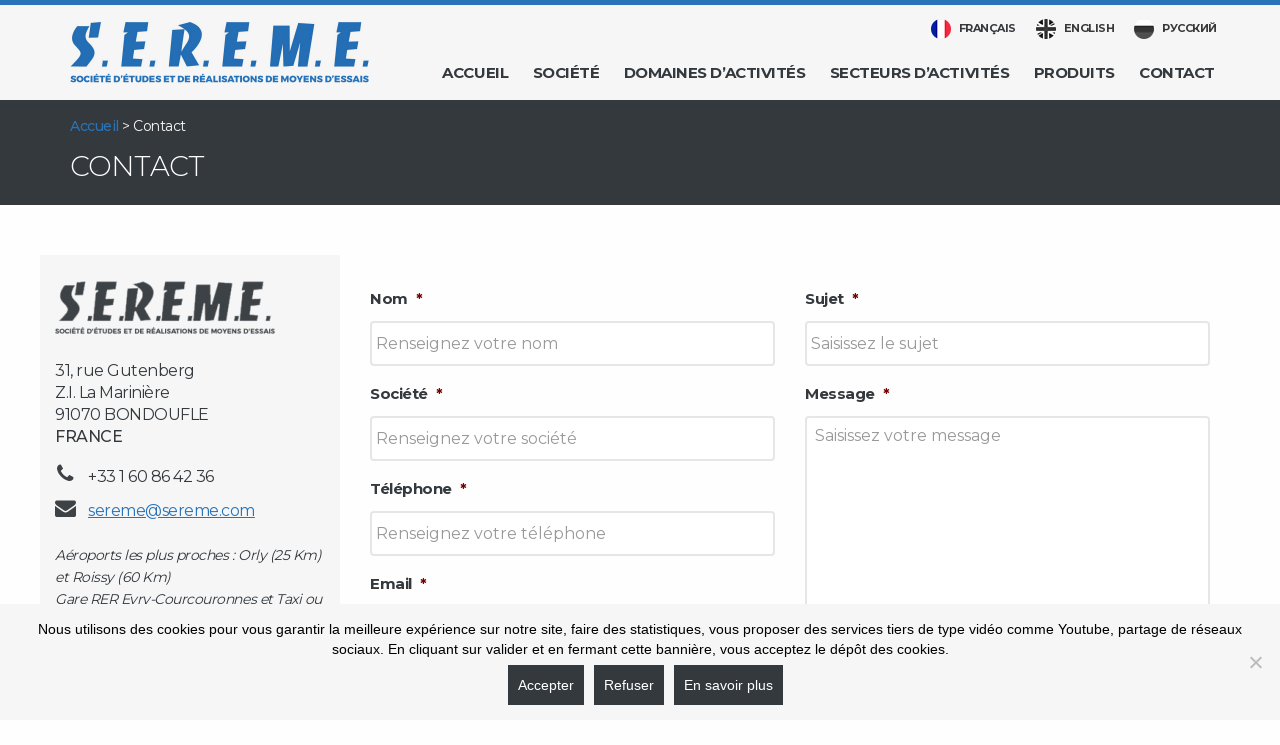

--- FILE ---
content_type: text/html; charset=UTF-8
request_url: https://www.sereme.com/contact/
body_size: 17368
content:
<!DOCTYPE html>
<!--[if lt IE 7 ]><html class="ie ie6" lang="fr-FR"> <![endif]-->
<!--[if IE 7]>
<html class="ie ie7" lang="fr-FR">
<![endif]-->
<!--[if IE 8]>
<html class="ie ie8" lang="fr-FR">
<![endif]-->
<!--[if (gte IE 9)|!(IE)]><!-->
<html lang="fr-FR">
<!--<![endif]-->
<head>
    <meta charset="UTF-8">
<script type="text/javascript">
/* <![CDATA[ */
 var gform;gform||(document.addEventListener("gform_main_scripts_loaded",function(){gform.scriptsLoaded=!0}),document.addEventListener("gform/theme/scripts_loaded",function(){gform.themeScriptsLoaded=!0}),window.addEventListener("DOMContentLoaded",function(){gform.domLoaded=!0}),gform={domLoaded:!1,scriptsLoaded:!1,themeScriptsLoaded:!1,isFormEditor:()=>"function"==typeof InitializeEditor,callIfLoaded:function(o){return!(!gform.domLoaded||!gform.scriptsLoaded||!gform.themeScriptsLoaded&&!gform.isFormEditor()||(gform.isFormEditor()&&console.warn("The use of gform.initializeOnLoaded() is deprecated in the form editor context and will be removed in Gravity Forms 3.1."),o(),0))},initializeOnLoaded:function(o){gform.callIfLoaded(o)||(document.addEventListener("gform_main_scripts_loaded",()=>{gform.scriptsLoaded=!0,gform.callIfLoaded(o)}),document.addEventListener("gform/theme/scripts_loaded",()=>{gform.themeScriptsLoaded=!0,gform.callIfLoaded(o)}),window.addEventListener("DOMContentLoaded",()=>{gform.domLoaded=!0,gform.callIfLoaded(o)}))},hooks:{action:{},filter:{}},addAction:function(o,r,e,t){gform.addHook("action",o,r,e,t)},addFilter:function(o,r,e,t){gform.addHook("filter",o,r,e,t)},doAction:function(o){gform.doHook("action",o,arguments)},applyFilters:function(o){return gform.doHook("filter",o,arguments)},removeAction:function(o,r){gform.removeHook("action",o,r)},removeFilter:function(o,r,e){gform.removeHook("filter",o,r,e)},addHook:function(o,r,e,t,n){null==gform.hooks[o][r]&&(gform.hooks[o][r]=[]);var d=gform.hooks[o][r];null==n&&(n=r+"_"+d.length),gform.hooks[o][r].push({tag:n,callable:e,priority:t=null==t?10:t})},doHook:function(r,o,e){var t;if(e=Array.prototype.slice.call(e,1),null!=gform.hooks[r][o]&&((o=gform.hooks[r][o]).sort(function(o,r){return o.priority-r.priority}),o.forEach(function(o){"function"!=typeof(t=o.callable)&&(t=window[t]),"action"==r?t.apply(null,e):e[0]=t.apply(null,e)})),"filter"==r)return e[0]},removeHook:function(o,r,t,n){var e;null!=gform.hooks[o][r]&&(e=(e=gform.hooks[o][r]).filter(function(o,r,e){return!!(null!=n&&n!=o.tag||null!=t&&t!=o.priority)}),gform.hooks[o][r]=e)}}); 
/* ]]> */
</script>

    <meta name="viewport" content="width=device-width, initial-scale=1, maximum-scale=1">

    <title>Contact - SEREME</title>


    <meta name='robots' content='index, follow, max-image-preview:large, max-snippet:-1, max-video-preview:-1' />
	<style>img:is([sizes="auto" i], [sizes^="auto," i]) { contain-intrinsic-size: 3000px 1500px }</style>
	<link rel="alternate" hreflang="fr-fr" href="https://www.sereme.com/contact/" />
<link rel="alternate" hreflang="en-us" href="https://www.sereme.com/en/contact-us/" />
<link rel="alternate" hreflang="ru-ru" href="https://www.sereme.com/ru/%d1%81%d0%b2%d1%8f%d0%b7%d0%b0%d1%82%d1%8c%d1%81%d1%8f-%d1%81-%d0%bd%d0%b0%d0%bc%d0%b8/" />
<link rel="alternate" hreflang="x-default" href="https://www.sereme.com/contact/" />

	<!-- This site is optimized with the Yoast SEO plugin v24.3 - https://yoast.com/wordpress/plugins/seo/ -->
	<link rel="canonical" href="https://www.sereme.com/contact/" />
	<meta property="og:locale" content="fr_FR" />
	<meta property="og:type" content="article" />
	<meta property="og:title" content="Contact - SEREME" />
	<meta property="og:url" content="https://www.sereme.com/contact/" />
	<meta property="og:site_name" content="SEREME" />
	<meta property="article:modified_time" content="2024-01-26T13:32:12+00:00" />
	<meta name="twitter:card" content="summary_large_image" />
	<meta name="twitter:label1" content="Durée de lecture estimée" />
	<meta name="twitter:data1" content="2 minutes" />
	<script type="application/ld+json" class="yoast-schema-graph">{"@context":"https://schema.org","@graph":[{"@type":"WebPage","@id":"https://www.sereme.com/contact/","url":"https://www.sereme.com/contact/","name":"Contact - SEREME","isPartOf":{"@id":"https://www.sereme.com/#website"},"datePublished":"2017-04-26T13:49:07+00:00","dateModified":"2024-01-26T13:32:12+00:00","breadcrumb":{"@id":"https://www.sereme.com/contact/#breadcrumb"},"inLanguage":"fr-FR","potentialAction":[{"@type":"ReadAction","target":["https://www.sereme.com/contact/"]}]},{"@type":"BreadcrumbList","@id":"https://www.sereme.com/contact/#breadcrumb","itemListElement":[{"@type":"ListItem","position":1,"name":"Accueil","item":"https://www.sereme.com/"},{"@type":"ListItem","position":2,"name":"Contact"}]},{"@type":"WebSite","@id":"https://www.sereme.com/#website","url":"https://www.sereme.com/","name":"SEREME","description":"Société d&#039;Études et de Réalisations de Moyens d&#039;Essais","publisher":{"@id":"https://www.sereme.com/#organization"},"potentialAction":[{"@type":"SearchAction","target":{"@type":"EntryPoint","urlTemplate":"https://www.sereme.com/?s={search_term_string}"},"query-input":{"@type":"PropertyValueSpecification","valueRequired":true,"valueName":"search_term_string"}}],"inLanguage":"fr-FR"},{"@type":"Organization","@id":"https://www.sereme.com/#organization","name":"Sereme","url":"https://www.sereme.com/","logo":{"@type":"ImageObject","inLanguage":"fr-FR","@id":"https://www.sereme.com/#/schema/logo/image/","url":"https://www.sereme.com/wp-content/uploads/2018/01/logo-sereme-hd.gif","contentUrl":"https://www.sereme.com/wp-content/uploads/2018/01/logo-sereme-hd.gif","width":1200,"height":300,"caption":"Sereme"},"image":{"@id":"https://www.sereme.com/#/schema/logo/image/"}}]}</script>
	<!-- / Yoast SEO plugin. -->


<link rel='dns-prefetch' href='//www.google.com' />
<link rel='dns-prefetch' href='//use.fontawesome.com' />
<script type="text/javascript">
/* <![CDATA[ */
window._wpemojiSettings = {"baseUrl":"https:\/\/s.w.org\/images\/core\/emoji\/15.0.3\/72x72\/","ext":".png","svgUrl":"https:\/\/s.w.org\/images\/core\/emoji\/15.0.3\/svg\/","svgExt":".svg","source":{"concatemoji":"https:\/\/www.sereme.com\/wp-includes\/js\/wp-emoji-release.min.js?ver=6.7.4"}};
/*! This file is auto-generated */
!function(i,n){var o,s,e;function c(e){try{var t={supportTests:e,timestamp:(new Date).valueOf()};sessionStorage.setItem(o,JSON.stringify(t))}catch(e){}}function p(e,t,n){e.clearRect(0,0,e.canvas.width,e.canvas.height),e.fillText(t,0,0);var t=new Uint32Array(e.getImageData(0,0,e.canvas.width,e.canvas.height).data),r=(e.clearRect(0,0,e.canvas.width,e.canvas.height),e.fillText(n,0,0),new Uint32Array(e.getImageData(0,0,e.canvas.width,e.canvas.height).data));return t.every(function(e,t){return e===r[t]})}function u(e,t,n){switch(t){case"flag":return n(e,"\ud83c\udff3\ufe0f\u200d\u26a7\ufe0f","\ud83c\udff3\ufe0f\u200b\u26a7\ufe0f")?!1:!n(e,"\ud83c\uddfa\ud83c\uddf3","\ud83c\uddfa\u200b\ud83c\uddf3")&&!n(e,"\ud83c\udff4\udb40\udc67\udb40\udc62\udb40\udc65\udb40\udc6e\udb40\udc67\udb40\udc7f","\ud83c\udff4\u200b\udb40\udc67\u200b\udb40\udc62\u200b\udb40\udc65\u200b\udb40\udc6e\u200b\udb40\udc67\u200b\udb40\udc7f");case"emoji":return!n(e,"\ud83d\udc26\u200d\u2b1b","\ud83d\udc26\u200b\u2b1b")}return!1}function f(e,t,n){var r="undefined"!=typeof WorkerGlobalScope&&self instanceof WorkerGlobalScope?new OffscreenCanvas(300,150):i.createElement("canvas"),a=r.getContext("2d",{willReadFrequently:!0}),o=(a.textBaseline="top",a.font="600 32px Arial",{});return e.forEach(function(e){o[e]=t(a,e,n)}),o}function t(e){var t=i.createElement("script");t.src=e,t.defer=!0,i.head.appendChild(t)}"undefined"!=typeof Promise&&(o="wpEmojiSettingsSupports",s=["flag","emoji"],n.supports={everything:!0,everythingExceptFlag:!0},e=new Promise(function(e){i.addEventListener("DOMContentLoaded",e,{once:!0})}),new Promise(function(t){var n=function(){try{var e=JSON.parse(sessionStorage.getItem(o));if("object"==typeof e&&"number"==typeof e.timestamp&&(new Date).valueOf()<e.timestamp+604800&&"object"==typeof e.supportTests)return e.supportTests}catch(e){}return null}();if(!n){if("undefined"!=typeof Worker&&"undefined"!=typeof OffscreenCanvas&&"undefined"!=typeof URL&&URL.createObjectURL&&"undefined"!=typeof Blob)try{var e="postMessage("+f.toString()+"("+[JSON.stringify(s),u.toString(),p.toString()].join(",")+"));",r=new Blob([e],{type:"text/javascript"}),a=new Worker(URL.createObjectURL(r),{name:"wpTestEmojiSupports"});return void(a.onmessage=function(e){c(n=e.data),a.terminate(),t(n)})}catch(e){}c(n=f(s,u,p))}t(n)}).then(function(e){for(var t in e)n.supports[t]=e[t],n.supports.everything=n.supports.everything&&n.supports[t],"flag"!==t&&(n.supports.everythingExceptFlag=n.supports.everythingExceptFlag&&n.supports[t]);n.supports.everythingExceptFlag=n.supports.everythingExceptFlag&&!n.supports.flag,n.DOMReady=!1,n.readyCallback=function(){n.DOMReady=!0}}).then(function(){return e}).then(function(){var e;n.supports.everything||(n.readyCallback(),(e=n.source||{}).concatemoji?t(e.concatemoji):e.wpemoji&&e.twemoji&&(t(e.twemoji),t(e.wpemoji)))}))}((window,document),window._wpemojiSettings);
/* ]]> */
</script>
<style id='wp-emoji-styles-inline-css' type='text/css'>

	img.wp-smiley, img.emoji {
		display: inline !important;
		border: none !important;
		box-shadow: none !important;
		height: 1em !important;
		width: 1em !important;
		margin: 0 0.07em !important;
		vertical-align: -0.1em !important;
		background: none !important;
		padding: 0 !important;
	}
</style>
<link rel='stylesheet' id='wp-block-library-css' href='https://www.sereme.com/wp-includes/css/dist/block-library/style.min.css?ver=6.7.4' type='text/css' media='all' />
<style id='classic-theme-styles-inline-css' type='text/css'>
/*! This file is auto-generated */
.wp-block-button__link{color:#fff;background-color:#32373c;border-radius:9999px;box-shadow:none;text-decoration:none;padding:calc(.667em + 2px) calc(1.333em + 2px);font-size:1.125em}.wp-block-file__button{background:#32373c;color:#fff;text-decoration:none}
</style>
<style id='global-styles-inline-css' type='text/css'>
:root{--wp--preset--aspect-ratio--square: 1;--wp--preset--aspect-ratio--4-3: 4/3;--wp--preset--aspect-ratio--3-4: 3/4;--wp--preset--aspect-ratio--3-2: 3/2;--wp--preset--aspect-ratio--2-3: 2/3;--wp--preset--aspect-ratio--16-9: 16/9;--wp--preset--aspect-ratio--9-16: 9/16;--wp--preset--color--black: #000000;--wp--preset--color--cyan-bluish-gray: #abb8c3;--wp--preset--color--white: #ffffff;--wp--preset--color--pale-pink: #f78da7;--wp--preset--color--vivid-red: #cf2e2e;--wp--preset--color--luminous-vivid-orange: #ff6900;--wp--preset--color--luminous-vivid-amber: #fcb900;--wp--preset--color--light-green-cyan: #7bdcb5;--wp--preset--color--vivid-green-cyan: #00d084;--wp--preset--color--pale-cyan-blue: #8ed1fc;--wp--preset--color--vivid-cyan-blue: #0693e3;--wp--preset--color--vivid-purple: #9b51e0;--wp--preset--gradient--vivid-cyan-blue-to-vivid-purple: linear-gradient(135deg,rgba(6,147,227,1) 0%,rgb(155,81,224) 100%);--wp--preset--gradient--light-green-cyan-to-vivid-green-cyan: linear-gradient(135deg,rgb(122,220,180) 0%,rgb(0,208,130) 100%);--wp--preset--gradient--luminous-vivid-amber-to-luminous-vivid-orange: linear-gradient(135deg,rgba(252,185,0,1) 0%,rgba(255,105,0,1) 100%);--wp--preset--gradient--luminous-vivid-orange-to-vivid-red: linear-gradient(135deg,rgba(255,105,0,1) 0%,rgb(207,46,46) 100%);--wp--preset--gradient--very-light-gray-to-cyan-bluish-gray: linear-gradient(135deg,rgb(238,238,238) 0%,rgb(169,184,195) 100%);--wp--preset--gradient--cool-to-warm-spectrum: linear-gradient(135deg,rgb(74,234,220) 0%,rgb(151,120,209) 20%,rgb(207,42,186) 40%,rgb(238,44,130) 60%,rgb(251,105,98) 80%,rgb(254,248,76) 100%);--wp--preset--gradient--blush-light-purple: linear-gradient(135deg,rgb(255,206,236) 0%,rgb(152,150,240) 100%);--wp--preset--gradient--blush-bordeaux: linear-gradient(135deg,rgb(254,205,165) 0%,rgb(254,45,45) 50%,rgb(107,0,62) 100%);--wp--preset--gradient--luminous-dusk: linear-gradient(135deg,rgb(255,203,112) 0%,rgb(199,81,192) 50%,rgb(65,88,208) 100%);--wp--preset--gradient--pale-ocean: linear-gradient(135deg,rgb(255,245,203) 0%,rgb(182,227,212) 50%,rgb(51,167,181) 100%);--wp--preset--gradient--electric-grass: linear-gradient(135deg,rgb(202,248,128) 0%,rgb(113,206,126) 100%);--wp--preset--gradient--midnight: linear-gradient(135deg,rgb(2,3,129) 0%,rgb(40,116,252) 100%);--wp--preset--font-size--small: 13px;--wp--preset--font-size--medium: 20px;--wp--preset--font-size--large: 36px;--wp--preset--font-size--x-large: 42px;--wp--preset--spacing--20: 0.44rem;--wp--preset--spacing--30: 0.67rem;--wp--preset--spacing--40: 1rem;--wp--preset--spacing--50: 1.5rem;--wp--preset--spacing--60: 2.25rem;--wp--preset--spacing--70: 3.38rem;--wp--preset--spacing--80: 5.06rem;--wp--preset--shadow--natural: 6px 6px 9px rgba(0, 0, 0, 0.2);--wp--preset--shadow--deep: 12px 12px 50px rgba(0, 0, 0, 0.4);--wp--preset--shadow--sharp: 6px 6px 0px rgba(0, 0, 0, 0.2);--wp--preset--shadow--outlined: 6px 6px 0px -3px rgba(255, 255, 255, 1), 6px 6px rgba(0, 0, 0, 1);--wp--preset--shadow--crisp: 6px 6px 0px rgba(0, 0, 0, 1);}:where(.is-layout-flex){gap: 0.5em;}:where(.is-layout-grid){gap: 0.5em;}body .is-layout-flex{display: flex;}.is-layout-flex{flex-wrap: wrap;align-items: center;}.is-layout-flex > :is(*, div){margin: 0;}body .is-layout-grid{display: grid;}.is-layout-grid > :is(*, div){margin: 0;}:where(.wp-block-columns.is-layout-flex){gap: 2em;}:where(.wp-block-columns.is-layout-grid){gap: 2em;}:where(.wp-block-post-template.is-layout-flex){gap: 1.25em;}:where(.wp-block-post-template.is-layout-grid){gap: 1.25em;}.has-black-color{color: var(--wp--preset--color--black) !important;}.has-cyan-bluish-gray-color{color: var(--wp--preset--color--cyan-bluish-gray) !important;}.has-white-color{color: var(--wp--preset--color--white) !important;}.has-pale-pink-color{color: var(--wp--preset--color--pale-pink) !important;}.has-vivid-red-color{color: var(--wp--preset--color--vivid-red) !important;}.has-luminous-vivid-orange-color{color: var(--wp--preset--color--luminous-vivid-orange) !important;}.has-luminous-vivid-amber-color{color: var(--wp--preset--color--luminous-vivid-amber) !important;}.has-light-green-cyan-color{color: var(--wp--preset--color--light-green-cyan) !important;}.has-vivid-green-cyan-color{color: var(--wp--preset--color--vivid-green-cyan) !important;}.has-pale-cyan-blue-color{color: var(--wp--preset--color--pale-cyan-blue) !important;}.has-vivid-cyan-blue-color{color: var(--wp--preset--color--vivid-cyan-blue) !important;}.has-vivid-purple-color{color: var(--wp--preset--color--vivid-purple) !important;}.has-black-background-color{background-color: var(--wp--preset--color--black) !important;}.has-cyan-bluish-gray-background-color{background-color: var(--wp--preset--color--cyan-bluish-gray) !important;}.has-white-background-color{background-color: var(--wp--preset--color--white) !important;}.has-pale-pink-background-color{background-color: var(--wp--preset--color--pale-pink) !important;}.has-vivid-red-background-color{background-color: var(--wp--preset--color--vivid-red) !important;}.has-luminous-vivid-orange-background-color{background-color: var(--wp--preset--color--luminous-vivid-orange) !important;}.has-luminous-vivid-amber-background-color{background-color: var(--wp--preset--color--luminous-vivid-amber) !important;}.has-light-green-cyan-background-color{background-color: var(--wp--preset--color--light-green-cyan) !important;}.has-vivid-green-cyan-background-color{background-color: var(--wp--preset--color--vivid-green-cyan) !important;}.has-pale-cyan-blue-background-color{background-color: var(--wp--preset--color--pale-cyan-blue) !important;}.has-vivid-cyan-blue-background-color{background-color: var(--wp--preset--color--vivid-cyan-blue) !important;}.has-vivid-purple-background-color{background-color: var(--wp--preset--color--vivid-purple) !important;}.has-black-border-color{border-color: var(--wp--preset--color--black) !important;}.has-cyan-bluish-gray-border-color{border-color: var(--wp--preset--color--cyan-bluish-gray) !important;}.has-white-border-color{border-color: var(--wp--preset--color--white) !important;}.has-pale-pink-border-color{border-color: var(--wp--preset--color--pale-pink) !important;}.has-vivid-red-border-color{border-color: var(--wp--preset--color--vivid-red) !important;}.has-luminous-vivid-orange-border-color{border-color: var(--wp--preset--color--luminous-vivid-orange) !important;}.has-luminous-vivid-amber-border-color{border-color: var(--wp--preset--color--luminous-vivid-amber) !important;}.has-light-green-cyan-border-color{border-color: var(--wp--preset--color--light-green-cyan) !important;}.has-vivid-green-cyan-border-color{border-color: var(--wp--preset--color--vivid-green-cyan) !important;}.has-pale-cyan-blue-border-color{border-color: var(--wp--preset--color--pale-cyan-blue) !important;}.has-vivid-cyan-blue-border-color{border-color: var(--wp--preset--color--vivid-cyan-blue) !important;}.has-vivid-purple-border-color{border-color: var(--wp--preset--color--vivid-purple) !important;}.has-vivid-cyan-blue-to-vivid-purple-gradient-background{background: var(--wp--preset--gradient--vivid-cyan-blue-to-vivid-purple) !important;}.has-light-green-cyan-to-vivid-green-cyan-gradient-background{background: var(--wp--preset--gradient--light-green-cyan-to-vivid-green-cyan) !important;}.has-luminous-vivid-amber-to-luminous-vivid-orange-gradient-background{background: var(--wp--preset--gradient--luminous-vivid-amber-to-luminous-vivid-orange) !important;}.has-luminous-vivid-orange-to-vivid-red-gradient-background{background: var(--wp--preset--gradient--luminous-vivid-orange-to-vivid-red) !important;}.has-very-light-gray-to-cyan-bluish-gray-gradient-background{background: var(--wp--preset--gradient--very-light-gray-to-cyan-bluish-gray) !important;}.has-cool-to-warm-spectrum-gradient-background{background: var(--wp--preset--gradient--cool-to-warm-spectrum) !important;}.has-blush-light-purple-gradient-background{background: var(--wp--preset--gradient--blush-light-purple) !important;}.has-blush-bordeaux-gradient-background{background: var(--wp--preset--gradient--blush-bordeaux) !important;}.has-luminous-dusk-gradient-background{background: var(--wp--preset--gradient--luminous-dusk) !important;}.has-pale-ocean-gradient-background{background: var(--wp--preset--gradient--pale-ocean) !important;}.has-electric-grass-gradient-background{background: var(--wp--preset--gradient--electric-grass) !important;}.has-midnight-gradient-background{background: var(--wp--preset--gradient--midnight) !important;}.has-small-font-size{font-size: var(--wp--preset--font-size--small) !important;}.has-medium-font-size{font-size: var(--wp--preset--font-size--medium) !important;}.has-large-font-size{font-size: var(--wp--preset--font-size--large) !important;}.has-x-large-font-size{font-size: var(--wp--preset--font-size--x-large) !important;}
:where(.wp-block-post-template.is-layout-flex){gap: 1.25em;}:where(.wp-block-post-template.is-layout-grid){gap: 1.25em;}
:where(.wp-block-columns.is-layout-flex){gap: 2em;}:where(.wp-block-columns.is-layout-grid){gap: 2em;}
:root :where(.wp-block-pullquote){font-size: 1.5em;line-height: 1.6;}
</style>
<link rel='stylesheet' id='cookie-notice-front-css' href='https://www.sereme.com/wp-content/plugins/cookie-notice/css/front.min.css?ver=2.5.5' type='text/css' media='all' />
<link rel='stylesheet' id='wpml-legacy-horizontal-list-0-css' href='https://www.sereme.com/wp-content/plugins/sitepress-multilingual-cms/templates/language-switchers/legacy-list-horizontal/style.min.css?ver=1' type='text/css' media='all' />
<link rel='stylesheet' id='dashicons-css' href='https://www.sereme.com/wp-includes/css/dashicons.min.css?ver=6.7.4' type='text/css' media='all' />
<link rel='stylesheet' id='gf_field_column-css' href='https://www.sereme.com/wp-content/themes/scopikatz/lib/gf_field_column/style.css?ver=6.7.4' type='text/css' media='all' />
<link rel='stylesheet' id='parent-style-css' href='https://www.sereme.com/wp-content/themes/scopikatz/style.css?ver=6.7.4' type='text/css' media='all' />
<link rel='stylesheet' id='bootstrap-css' href='https://www.sereme.com/wp-content/themes/scopikatz/lib/bootstrap/css/bootstrap.min.css?ver=3.0.3' type='text/css' media='all' />
<link rel='stylesheet' id='scopikatz-child-css' href='https://www.sereme.com/wp-content/themes/sereme/scopikatz_child.min.css?ver=6.7.4' type='text/css' media='all' />
<link rel='stylesheet' id='gfont-oswald-css' href='//fonts.googleapis.com/css?family=Oswald%3A400%2C300&#038;ver=6.7.4' type='text/css' media='all' />
<link rel='stylesheet' id='animate-css-css' href='https://www.sereme.com/wp-content/themes/scopikatz/lib/animate.css/animate.min.css?ver=3.0.0' type='text/css' media='all' />
<link rel='stylesheet' id='custom-icons-css' href='https://www.sereme.com/wp-content/themes/scopikatz/fonts/custom-icons/custom-icons.css?ver=1.0' type='text/css' media='all' />
<link rel='stylesheet' id='custom-icons-ie7-css' href='https://www.sereme.com/wp-content/themes/scopikatz/fonts/custom-icons/custom-icons-ie7.css?ver=1.0' type='text/css' media='all' />
<link rel='stylesheet' id='genericons-css' href='https://www.sereme.com/wp-content/themes/scopikatz/fonts/genericons/genericons.css?ver=1.0' type='text/css' media='all' />
<link rel='stylesheet' id='scopikatz-layout-css' href='https://www.sereme.com/wp-content/themes/sereme/style.css?ver=0.1' type='text/css' media='all' />
<link rel='stylesheet' id='scopikatz-colour-scheme-css' href='https://www.sereme.com/wp-content/themes/scopikatz/css/theme-orange.css?ver=0.1' type='text/css' media='all' />
<link rel='stylesheet' id='scopikatz-css' href='https://www.sereme.com/wp-content/themes/scopikatz/css/custom.css?ver=0.1' type='text/css' media='all' />
<link rel='stylesheet' id='js_composer_front-css' href='https://www.sereme.com/wp-content/plugins/js_composer/assets/css/js_composer.min.css?ver=8.1' type='text/css' media='all' />
<link rel='stylesheet' id='gforms_reset_css-css' href='https://www.sereme.com/wp-content/plugins/gravityforms/legacy/css/formreset.min.css?ver=2.9.2' type='text/css' media='all' />
<link rel='stylesheet' id='gforms_formsmain_css-css' href='https://www.sereme.com/wp-content/plugins/gravityforms/legacy/css/formsmain.min.css?ver=2.9.2' type='text/css' media='all' />
<link rel='stylesheet' id='gforms_ready_class_css-css' href='https://www.sereme.com/wp-content/plugins/gravityforms/legacy/css/readyclass.min.css?ver=2.9.2' type='text/css' media='all' />
<link rel='stylesheet' id='gforms_browsers_css-css' href='https://www.sereme.com/wp-content/plugins/gravityforms/legacy/css/browsers.min.css?ver=2.9.2' type='text/css' media='all' />
<link rel='stylesheet' id='bsf-Defaults-css' href='https://www.sereme.com/wp-content/uploads/smile_fonts/Defaults/Defaults.css?ver=3.19.25' type='text/css' media='all' />
<link rel='stylesheet' id='ultimate-vc-addons-style-min-css' href='https://www.sereme.com/wp-content/plugins/Ultimate_VC_Addons/assets/min-css/ultimate.min.css?ver=3.19.25' type='text/css' media='all' />
<script type="text/javascript" src="https://www.sereme.com/wp-includes/js/jquery/jquery.min.js?ver=3.7.1" id="jquery-core-js"></script>
<script type="text/javascript" src="https://www.sereme.com/wp-includes/js/jquery/jquery-migrate.min.js?ver=3.4.1" id="jquery-migrate-js"></script>
<script type="text/javascript" src="https://www.sereme.com/wp-content/themes/scopikatz/lib/jquery.easing.js?ver=1.3" id="jquery-easing-js"></script>
<script type="text/javascript" src="https://www.sereme.com/wp-content/themes/scopikatz/lib/modernizr.js?ver=2.7.1" id="modernizr-js"></script>
<script type="text/javascript" src="https://www.sereme.com/wp-content/themes/scopikatz/lib/bootstrap/js/bootstrap.min.js?ver=3.0.3" id="bootstrap-js"></script>
<script type="text/javascript" src="https://www.sereme.com/wp-content/themes/scopikatz/js/scopikatz.js?ver=0.3" id="scopikatz-js"></script>
<script type="text/javascript" defer='defer' src="https://www.sereme.com/wp-content/plugins/gravityforms/js/jquery.json.min.js?ver=2.9.2" id="gform_json-js"></script>
<script type="text/javascript" id="gform_gravityforms-js-extra">
/* <![CDATA[ */
var gf_global = {"gf_currency_config":{"name":"Euro","symbol_left":"","symbol_right":"&#8364;","symbol_padding":" ","thousand_separator":".","decimal_separator":",","decimals":2,"code":"EUR"},"base_url":"https:\/\/www.sereme.com\/wp-content\/plugins\/gravityforms","number_formats":[],"spinnerUrl":"https:\/\/www.sereme.com\/wp-content\/plugins\/gravityforms\/images\/spinner.svg","version_hash":"e127b521f6caa5660bbd3b2ac62f4ffa","strings":{"newRowAdded":"Nouvelle ligne ajout\u00e9e.","rowRemoved":"Rang\u00e9e supprim\u00e9e","formSaved":"Le formulaire a \u00e9t\u00e9 enregistr\u00e9. Le contenu contient le lien pour retourner et terminer le formulaire."}};
var gform_i18n = {"datepicker":{"days":{"monday":"Lun","tuesday":"Mar","wednesday":"Mer","thursday":"Jeu","friday":"Ven","saturday":"Sam","sunday":"Dim"},"months":{"january":"Janvier","february":"F\u00e9vrier","march":"Mars","april":"Avril","may":"Mai","june":"Juin","july":"Juillet","august":"Ao\u00fbt","september":"Septembre","october":"Octobre","november":"Novembre","december":"D\u00e9cembre"},"firstDay":1,"iconText":"S\u00e9lectionner une date"}};
var gf_legacy_multi = {"1":"1"};
var gform_gravityforms = {"strings":{"invalid_file_extension":"Ce type de fichier n\u2019est pas autoris\u00e9. Seuls les formats suivants sont autoris\u00e9s\u00a0:","delete_file":"Supprimer ce fichier","in_progress":"en cours","file_exceeds_limit":"Le fichier d\u00e9passe la taille autoris\u00e9e.","illegal_extension":"Ce type de fichier n\u2019est pas autoris\u00e9.","max_reached":"Nombre de fichiers maximal atteint","unknown_error":"Une erreur s\u2019est produite lors de la sauvegarde du fichier sur le serveur","currently_uploading":"Veuillez attendre la fin de l\u2019envoi","cancel":"Annuler","cancel_upload":"Annuler cet envoi","cancelled":"Annul\u00e9"},"vars":{"images_url":"https:\/\/www.sereme.com\/wp-content\/plugins\/gravityforms\/images"}};
/* ]]> */
</script>
<script type="text/javascript" id="gform_gravityforms-js-before">
/* <![CDATA[ */

/* ]]> */
</script>
<script type="text/javascript" defer='defer' src="https://www.sereme.com/wp-content/plugins/gravityforms/js/gravityforms.min.js?ver=2.9.2" id="gform_gravityforms-js"></script>
<script type="text/javascript" defer='defer' src="https://www.google.com/recaptcha/api.js?hl=fr&amp;ver=6.7.4#038;render=explicit" id="gform_recaptcha-js"></script>
<script type="text/javascript" defer='defer' src="https://www.sereme.com/wp-content/plugins/gravityforms/assets/js/dist/utils.min.js?ver=501a987060f4426fb517400c73c7fc1e" id="gform_gravityforms_utils-js"></script>
<script type="text/javascript" src="https://www.sereme.com/wp-includes/js/jquery/ui/core.min.js?ver=1.13.3" id="jquery-ui-core-js"></script>
<script type="text/javascript" src="https://www.sereme.com/wp-content/plugins/Ultimate_VC_Addons/assets/min-js/ultimate.min.js?ver=3.19.25" id="ultimate-vc-addons-script-js"></script>
<script type="text/javascript" src="https://www.sereme.com/wp-content/plugins/Ultimate_VC_Addons/assets/min-js/ultimate_bg.min.js?ver=3.19.25" id="ultimate-vc-addons-row-bg-js"></script>
<script></script><link rel="https://api.w.org/" href="https://www.sereme.com/wp-json/" /><link rel="alternate" title="JSON" type="application/json" href="https://www.sereme.com/wp-json/wp/v2/pages/23" /><link rel="EditURI" type="application/rsd+xml" title="RSD" href="https://www.sereme.com/xmlrpc.php?rsd" />
<link rel='shortlink' href='https://www.sereme.com/?p=23' />
<link rel="alternate" title="oEmbed (JSON)" type="application/json+oembed" href="https://www.sereme.com/wp-json/oembed/1.0/embed?url=https%3A%2F%2Fwww.sereme.com%2Fcontact%2F" />
<link rel="alternate" title="oEmbed (XML)" type="text/xml+oembed" href="https://www.sereme.com/wp-json/oembed/1.0/embed?url=https%3A%2F%2Fwww.sereme.com%2Fcontact%2F&#038;format=xml" />
<meta name="generator" content="WPML ver:4.6.15 stt:1,4,46;" />
<style type="text/css">.recentcomments a{display:inline !important;padding:0 !important;margin:0 !important;}</style><link rel="icon" href="https://www.sereme.com/wp-content/uploads/2017/11/cropped-favicon-1-32x32.png" sizes="32x32" />
<link rel="icon" href="https://www.sereme.com/wp-content/uploads/2017/11/cropped-favicon-1-192x192.png" sizes="192x192" />
<link rel="apple-touch-icon" href="https://www.sereme.com/wp-content/uploads/2017/11/cropped-favicon-1-180x180.png" />
<meta name="msapplication-TileImage" content="https://www.sereme.com/wp-content/uploads/2017/11/cropped-favicon-1-270x270.png" />
		<style type="text/css" id="wp-custom-css">
			@media (max-width: 767px){
	#sidebar-logo img { width:85%;}
}
@media (min-width: 768px) {
    .col-sm-4 {
        width: 30%;
    }
}
@media (min-width: 768px) {
    .col-sm-8 {
        width: 70%;
    }
}

@media screen and (max-width: 627px) {
.slider-bouton, .slider-texte, .home button.slick-prev, .home button.slick-next, .call-to-action p, .bouton-call-to-action {
    display:inline-block !important;
}
	}

@media (max-width: 767px){
.home button.slick-prev, .home button.slick-next { display:none !important; }
.call-to-action p {
    font-size: 13px;
    line-height: 16px;
    margin: 0;
}
.vc_general.vc_cta3.vc_cta3-actions-bottom .vc_cta3-content { margin-bottom: .5em; }
.vc_btn3.vc_btn3-size-md {
    font-size: 11px; font-weight:500 !important;
}
	}
		</style>
		<noscript><style> .wpb_animate_when_almost_visible { opacity: 1; }</style></noscript>
    <!-- HTML5 shim and Respond.js IE8 support of HTML5 elements and media queries -->
    <!--[if lt IE 9]>
    <script src="https://www.sereme.com/wp-content/themes/sereme/lib/html5shiv/html5shiv.js"></script>
    <script src="https://www.sereme.com/wp-content/themes/sereme/lib/respond/respond.min.js"></script>
    <![endif]-->


    <link rel="shortcut icon" href="https://www.sereme.com/wp-content/themes/sereme/img/favicons/favicon.ico">
    <link rel="apple-touch-icon" href="https://www.sereme.com/wp-content/themes/sereme/img/favicons/apple-touch-icon.png">
    <link rel="apple-touch-icon" sizes="72x72" href="https://www.sereme.com/wp-content/themes/sereme/img/favicons/apple-touch-icon-72x72.png">
    <link rel="apple-touch-icon" sizes="114x114" href="https://www.sereme.com/wp-content/themes/sereme/img/favicons/apple-touch-icon-114x114.png">
    <link rel="apple-touch-icon" sizes="144x144" href="https://www.sereme.com/wp-content/themes/sereme/img/favicons/apple-touch-icon-144x144.png">
            <!-- Global site tag (gtag.js) - Google Analytics -->
        <script async src="https://www.googletagmanager.com/gtag/js?id=UA-72713364-1"></script>
        <script>
              window.dataLayer = window.dataLayer || [];
              function gtag(){dataLayer.push(arguments);}
              gtag('js', new Date());

              gtag('config', 'UA-72713364-1', {'anonymize_ip': true ,'client_storage':'none'});
        </script>
    </head>

<body data-rsssl=1
 class="page-template-default page page-id-23 cookies-not-set header1 wpb-js-composer js-comp-ver-8.1 vc_responsive" id="" 
 >
<button type="button" class="navbar-toggle" id="mainHeader-button" data-toggle="collapse">
    <span class="sr-only">Toggle navigation</span>
    <span class="icon-bar"></span>
    <span class="icon-bar"></span>
    <span class="icon-bar"></span>
</button>

<!-- site-container -->
<div class="site-container">

    <!-- site-pusher -->
    <div class="site-pusher">

        <!-- wrapperheader -->
        <header id="wrapperheader">
            <div class="wrappermenu">
                <!-- pre header -->
<!-- pre header -->

<!-- main header -->
<div class="container" id="sidebar-main-header">
    <div class="row">
        <div class="col-sm-4 col-xs-12" id="sidebar-logo">
            <div class="widget widget_scopikatz_logo">            <a class="navbar-brand" href="https://www.sereme.com">
                <img src="https://www.sereme.com/wp-content/uploads/2018/01/logo-sereme-hd.gif" alt="SEREME">
            </a>
        </div>        </div>
        <div class="col-sm-4 col-xs-12 responsive" id="wrapper-searchform">
            <form role="search" method="get" id="searchform" class="searchform" action="https://www.sereme.com/" ><input type="text" value="" name="s" id="s" placeholder="Rechercher" />
	<button type="submit" id="searchsubmit" class="btn"><span class="dashicons dashicons-search"></span></button>
	</form>        </div>
        <div class="col-sm-8 col-xs-12" id="sidebar-wrapper">
            <div class="row hidden-xs">
                <div class="col-sm-2" id="sidebar-main-header-left">
                                </div>
                <div class="col-sm-10" id="sidebar-main-header-right">
                 <section id="icl_lang_sel_widget-5" class="widget widget_icl_lang_sel_widget">
<div class="wpml-ls-sidebars-main-header-right wpml-ls wpml-ls-legacy-list-horizontal">
	<ul><li class="wpml-ls-slot-main-header-right wpml-ls-item wpml-ls-item-fr wpml-ls-current-language wpml-ls-first-item wpml-ls-item-legacy-list-horizontal">
				<a href="https://www.sereme.com/contact/" class="wpml-ls-link">
                    <span class="wpml-ls-native">Français</span></a>
			</li><li class="wpml-ls-slot-main-header-right wpml-ls-item wpml-ls-item-en wpml-ls-item-legacy-list-horizontal">
				<a href="https://www.sereme.com/en/contact-us/" class="wpml-ls-link">
                    <span class="wpml-ls-native" lang="en">English</span></a>
			</li><li class="wpml-ls-slot-main-header-right wpml-ls-item wpml-ls-item-ru wpml-ls-last-item wpml-ls-item-legacy-list-horizontal">
				<a href="https://www.sereme.com/ru/%d1%81%d0%b2%d1%8f%d0%b7%d0%b0%d1%82%d1%8c%d1%81%d1%8f-%d1%81-%d0%bd%d0%b0%d0%bc%d0%b8/" class="wpml-ls-link">
                    <span class="wpml-ls-native" lang="ru">Русский</span></a>
			</li></ul>
</div>
</section>                </div>
            </div>
            <div class="row">
                <!-- menu header -->
                <div class="col-sm-12" id="menuHeader" role="banner">
                    <nav role="navigation" id="mainMenu">
                        <ul id="menu-menu-principal" class="nav navbar-nav navbar-left"><li id="menu-item-29" class="menu-item menu-item-type-post_type menu-item-object-page menu-item-home menu-item-29"><a href="https://www.sereme.com/">Accueil</a></li>
<li id="menu-item-66" class="menu-item menu-item-type-custom menu-item-object-custom menu-item-has-children menu-item-66"><a href="#">Société</a>
<ul class="sub-menu">
	<li id="menu-item-159" class="menu-item menu-item-type-post_type menu-item-object-page menu-item-159"><a href="https://www.sereme.com/historique-de-societe/">Historique de la société</a></li>
	<li id="menu-item-162" class="menu-item menu-item-type-post_type menu-item-object-page menu-item-162"><a href="https://www.sereme.com/ressources/">Ressources</a></li>
	<li id="menu-item-160" class="menu-item menu-item-type-post_type menu-item-object-page menu-item-160"><a href="https://www.sereme.com/montage-mise-point/">Montage et mise au point</a></li>
	<li id="menu-item-161" class="menu-item menu-item-type-post_type menu-item-object-page menu-item-161"><a href="https://www.sereme.com/recrutement/">Recrutement</a></li>
</ul>
</li>
<li id="menu-item-67" class="menu-item menu-item-type-custom menu-item-object-custom menu-item-has-children menu-item-67"><a href="#">Domaines d&rsquo;activités</a>
<ul class="sub-menu">
	<li id="menu-item-163" class="menu-item menu-item-type-post_type menu-item-object-page menu-item-163"><a href="https://www.sereme.com/acoustique/">Acoustique</a></li>
	<li id="menu-item-170" class="menu-item menu-item-type-post_type menu-item-object-page menu-item-170"><a href="https://www.sereme.com/vibration/">Vibration</a></li>
	<li id="menu-item-165" class="menu-item menu-item-type-post_type menu-item-object-page menu-item-165"><a href="https://www.sereme.com/chocs/">Chocs</a></li>
	<li id="menu-item-164" class="menu-item menu-item-type-post_type menu-item-object-page menu-item-164"><a href="https://www.sereme.com/bancs-dessai-dynamiques-speciaux/">Bancs d&rsquo;essai dynamiques spéciaux</a></li>
	<li id="menu-item-166" class="menu-item menu-item-type-post_type menu-item-object-page menu-item-166"><a href="https://www.sereme.com/emballage-transport/">Emballage / Transport</a></li>
	<li id="menu-item-168" class="menu-item menu-item-type-post_type menu-item-object-page menu-item-168"><a href="https://www.sereme.com/mannequins/">Mannequins</a></li>
	<li id="menu-item-171" class="menu-item menu-item-type-post_type menu-item-object-page menu-item-171"><a href="https://www.sereme.com/expertise-mesures-conseils/">Expertise / Mesures / Conseils</a></li>
	<li id="menu-item-172" class="menu-item menu-item-type-post_type menu-item-object-page menu-item-172"><a href="https://www.sereme.com/laboratoires-de-recherche/">Laboratoires de recherche</a></li>
</ul>
</li>
<li id="menu-item-68" class="menu-item menu-item-type-custom menu-item-object-custom menu-item-has-children menu-item-68"><a href="#">Secteurs d&rsquo;activités</a>
<ul class="sub-menu">
	<li id="menu-item-173" class="menu-item menu-item-type-post_type menu-item-object-page menu-item-173"><a href="https://www.sereme.com/aeronautique-et-spatial/">Aéronautique et Spatial</a></li>
	<li id="menu-item-174" class="menu-item menu-item-type-post_type menu-item-object-page menu-item-174"><a href="https://www.sereme.com/automobile/">Automobile</a></li>
	<li id="menu-item-175" class="menu-item menu-item-type-post_type menu-item-object-page menu-item-175"><a href="https://www.sereme.com/defense-2/">Défense</a></li>
	<li id="menu-item-176" class="menu-item menu-item-type-post_type menu-item-object-page menu-item-176"><a href="https://www.sereme.com/ferroviaire/">Ferroviaire</a></li>
	<li id="menu-item-177" class="menu-item menu-item-type-post_type menu-item-object-page menu-item-177"><a href="https://www.sereme.com/transport-packaging/">Transport / Packaging</a></li>
</ul>
</li>
<li id="menu-item-2856" class="menu-item menu-item-type-post_type menu-item-object-page menu-item-2856"><a href="https://www.sereme.com/produits/">Produits</a></li>
<li id="menu-item-31" class="menu-item menu-item-type-post_type menu-item-object-page current-menu-item page_item page-item-23 current_page_item menu-item-31"><a href="https://www.sereme.com/contact/" aria-current="page">Contact</a></li>
</ul>                    </nav>
                </div>
                <!-- menu header -->
            </div>
            <!-- <div class="row responsive">
                <div class="col-xs-12" id="sidebar-pre-header-left">
                                </div>
                <div class="col-xs-12" id="sidebar-pre-header-right">
                                 </div>
            </div> -->
            <div class="row responsive">
                <div class="col-xs-12" id="sidebar-main-header-left">
                                </div>
                <div class="col-xs-12" id="sidebar-main-header-right">
                 <section id="icl_lang_sel_widget-5" class="widget widget_icl_lang_sel_widget">
<div class="wpml-ls-sidebars-main-header-right wpml-ls wpml-ls-legacy-list-horizontal">
	<ul><li class="wpml-ls-slot-main-header-right wpml-ls-item wpml-ls-item-fr wpml-ls-current-language wpml-ls-first-item wpml-ls-item-legacy-list-horizontal">
				<a href="https://www.sereme.com/contact/" class="wpml-ls-link">
                    <span class="wpml-ls-native">Français</span></a>
			</li><li class="wpml-ls-slot-main-header-right wpml-ls-item wpml-ls-item-en wpml-ls-item-legacy-list-horizontal">
				<a href="https://www.sereme.com/en/contact-us/" class="wpml-ls-link">
                    <span class="wpml-ls-native" lang="en">English</span></a>
			</li><li class="wpml-ls-slot-main-header-right wpml-ls-item wpml-ls-item-ru wpml-ls-last-item wpml-ls-item-legacy-list-horizontal">
				<a href="https://www.sereme.com/ru/%d1%81%d0%b2%d1%8f%d0%b7%d0%b0%d1%82%d1%8c%d1%81%d1%8f-%d1%81-%d0%bd%d0%b0%d0%bc%d0%b8/" class="wpml-ls-link">
                    <span class="wpml-ls-native" lang="ru">Русский</span></a>
			</li></ul>
</div>
</section>                </div>
            </div>
        </div>
    </div>
</div>
<!-- main header -->            </div>
        </header>
        <!-- fin wrapperheader -->
        
        <!-- site-content-->
        <div class="site-content" id="globalWrapper">

                        <section id="breadcrumbsWrapper">
                <div class="container">
                    <div class="row">
                        <div class="col-sm-12">
                            <div id="breadcrumbs"><span><span><a href="https://www.sereme.com/">Accueil</a></span> &gt; <span class="breadcrumb_last" aria-current="page">Contact</span></span></div>                        </div>
                    </div>
                </div>
            </section>
            
            <!-- page-->
            <section id="page">
            <header class="page-header">
            <div class="container">
                <div class="row">
                    <div class="col-sm-12">
                        <h1>Contact</h1>
                    </div>
                </div>
            </div>
        </header>
    
    <section id="content" class="mt30 pb30">
        <div class="container">
            <div class="row">
                <div class="wpb-content-wrapper"><div class="vc_row wpb_row vc_row-fluid"><div class="bloc clair wpb_column vc_column_container vc_col-sm-3"><div class="vc_column-inner"><div class="wpb_wrapper"><div class="vc_empty_space"   style="height: 10px"><span class="vc_empty_space_inner"></span></div>
	<div  class="wpb_single_image wpb_content_element vc_align_left wpb_content_element">
		
		<figure class="wpb_wrapper vc_figure">
			<div class="vc_single_image-wrapper   vc_box_border_grey"><img decoding="async" class="vc_single_image-img " src="https://www.sereme.com/wp-content/uploads/2017/11/logo-sereme-220x55.png" width="220" height="55" alt="logo-sereme" title="logo-sereme" loading="lazy" /></div>
		</figure>
	</div>

	<div class="wpb_text_column wpb_content_element" >
		<div class="wpb_wrapper">
			<p>31, rue Gutenberg<br />
Z.I. La Marinière<br />
91070 BONDOUFLE<br />
<strong>FRANCE</strong></p>

		</div>
	</div>
<div class="uavc-list-icon uavc-list-icon-wrapper ult-adjust-bottom-margin   "><ul class="uavc-list"><li><div class="uavc-list-content" id="list-icon-wrap-9195">
<div class="uavc-list-icon  " data-animation="" data-animation-delay="03" style="margin-right:12px;"><div class="ult-just-icon-wrapper  "><div class="align-icon" style="text-align:center;">
<div class="aio-icon none "  style="color:#3d4246;font-size:21px;display:inline-block;">
	<i class="Defaults-phone"></i>
</div></div></div>
</div><span  data-ultimate-target='#list-icon-wrap-9195 .uavc-list-desc'  data-responsive-json-new='{"font-size":"","line-height":""}'  class="uavc-list-desc ult-responsive" style="">+33 1 60 86 42 36</span></div></li><li><div class="uavc-list-content" id="list-icon-wrap-4498">
<div class="uavc-list-icon  " data-animation="" data-animation-delay="03" style="margin-right:12px;"><div class="ult-just-icon-wrapper  "><div class="align-icon" style="text-align:center;">
<div class="aio-icon none "  style="color:#3d4246;font-size:21px;display:inline-block;">
	<i class="Defaults-envelope"></i>
</div></div></div>
</div><span  data-ultimate-target='#list-icon-wrap-4498 .uavc-list-desc'  data-responsive-json-new='{"font-size":"","line-height":""}'  class="uavc-list-desc ult-responsive" style=""><a href="mailto:sereme@sereme.com">sereme@sereme.com</a></span></div></li></ul></div>
	<div class="wpb_text_column wpb_content_element" >
		<div class="wpb_wrapper">
			<p><em>Aéroports les plus proches : Orly (25 Km) et Roissy (60 Km)<br />
Gare RER Evry-Courcouronnes et Taxi ou Bus 401 direction St Michel-Orge Arrêt : La Mare aux Moules</em></p>

		</div>
	</div>
</div></div></div><div class="wpb_column vc_column_container vc_col-sm-9"><div class="vc_column-inner"><div class="wpb_wrapper">
                <div class='gf_browser_chrome gform_wrapper gform_legacy_markup_wrapper gform-theme--no-framework two-column_wrapper gform_multi_column_wrapper gform_column_count_2_wrapper' data-form-theme='legacy' data-form-index='0' id='gform_wrapper_1' ><div id='gf_1' class='gform_anchor' tabindex='-1'></div><form method='post' enctype='multipart/form-data' target='gform_ajax_frame_1' id='gform_1' class='two-column gform_multi_column gform_column_count_2' action='/contact/#gf_1' data-formid='1' novalidate>
                        <div class='gform-body gform_body'><ul id='gform_fields_1' class='gform_fields top_label form_sublabel_below description_below validation_below'><li id="field_1_1" class="gfield gfield--type-text gfield_contains_required field_sublabel_below gfield--no-description field_description_below field_validation_below gfield_visibility_visible"  data-js-reload="field_1_1" ><label class='gfield_label gform-field-label' for='input_1_1'>Nom<span class="gfield_required"><span class="gfield_required gfield_required_asterisk">*</span></span></label><div class='ginput_container ginput_container_text'><input name='input_1' id='input_1_1' type='text' value='' class='large'    placeholder='Renseignez votre nom' aria-required="true" aria-invalid="false"   /></div></li><li id="field_1_2" class="gfield gfield--type-text gfield_contains_required field_sublabel_below gfield--no-description field_description_below field_validation_below gfield_visibility_visible"  data-js-reload="field_1_2" ><label class='gfield_label gform-field-label' for='input_1_2'>Société<span class="gfield_required"><span class="gfield_required gfield_required_asterisk">*</span></span></label><div class='ginput_container ginput_container_text'><input name='input_2' id='input_1_2' type='text' value='' class='large'    placeholder='Renseignez votre société' aria-required="true" aria-invalid="false"   /></div></li><li id="field_1_9" class="gfield gfield--type-phone gfield_contains_required field_sublabel_below gfield--no-description field_description_below field_validation_below gfield_visibility_visible"  data-js-reload="field_1_9" ><label class='gfield_label gform-field-label' for='input_1_9'>Téléphone<span class="gfield_required"><span class="gfield_required gfield_required_asterisk">*</span></span></label><div class='ginput_container ginput_container_phone'><input name='input_9' id='input_1_9' type='tel' value='' class='large'  placeholder='Renseignez votre téléphone' aria-required="true" aria-invalid="false"   /></div></li><li id="field_1_10" class="gfield gfield--type-email gfield_contains_required field_sublabel_below gfield--no-description field_description_below field_validation_below gfield_visibility_visible"  data-js-reload="field_1_10" ><label class='gfield_label gform-field-label' for='input_1_10'>Email<span class="gfield_required"><span class="gfield_required gfield_required_asterisk">*</span></span></label><div class='ginput_container ginput_container_email'>
                            <input name='input_10' id='input_1_10' type='email' value='' class='large'   placeholder='Saisissez votre email' aria-required="true" aria-invalid="false"  />
                        </div></li><li id="field_1_15" class="gfield gfield--type-checkbox gfield--type-choice gfield_contains_required field_sublabel_below gfield--has-description field_description_below field_validation_below gfield_visibility_visible"  data-js-reload="field_1_15" ><label class='gfield_label gform-field-label gfield_label_before_complex' >En soumettant ce formulaire je déclare accepter les conditions de traitement des données<span class="gfield_required"><span class="gfield_required gfield_required_asterisk">*</span></span></label><div class='ginput_container ginput_container_checkbox'><ul class='gfield_checkbox' id='input_1_15'><li class='gchoice gchoice_1_15_1'>
								<input class='gfield-choice-input' name='input_15.1' type='checkbox'  value='J&#039;ai compris !'  id='choice_1_15_1'   aria-describedby="gfield_description_1_15"/>
								<label for='choice_1_15_1' id='label_1_15_1' class='gform-field-label gform-field-label--type-inline'>J'ai compris !</label>
							</li></ul></div><div class='gfield_description' id='gfield_description_1_15'>Les informations recueillies sur ce formulaire sont enregistrées dans un fichier informatisé par SEREME pour la gestion des demandes de contact, de prestations et uniquement à cet effet. Elles sont conservées pendant Un an maximum et sont destinées au service commercial ou technique uniquement pour répondre à vos demandes.</div></li></ul><ul class="gform_fields top_label form_sublabel_below description_below validation_below column column_2 "><li id="field_1_4" class="gfield gfield--type-text gfield_contains_required field_sublabel_below gfield--no-description field_description_below field_validation_below gfield_visibility_visible"  data-js-reload="field_1_4" ><label class='gfield_label gform-field-label' for='input_1_4'>Sujet<span class="gfield_required"><span class="gfield_required gfield_required_asterisk">*</span></span></label><div class='ginput_container ginput_container_text'><input name='input_4' id='input_1_4' type='text' value='' class='large'    placeholder='Saisissez le sujet' aria-required="true" aria-invalid="false"   /></div></li><li id="field_1_5" class="gfield gfield--type-textarea gfield_contains_required field_sublabel_below gfield--no-description field_description_below field_validation_below gfield_visibility_visible"  data-js-reload="field_1_5" ><label class='gfield_label gform-field-label' for='input_1_5'>Message<span class="gfield_required"><span class="gfield_required gfield_required_asterisk">*</span></span></label><div class='ginput_container ginput_container_textarea'><textarea name='input_5' id='input_1_5' class='textarea large'    placeholder='Saisissez votre message' aria-required="true" aria-invalid="false"   rows='10' cols='50'></textarea></div></li><li id="field_1_14" class="gfield gfield--type-captcha field_sublabel_below gfield--no-description field_description_below field_validation_below gfield_visibility_visible"  data-js-reload="field_1_14" ><label class='gfield_label gform-field-label' for='input_1_14'>CAPTCHA</label><div id='input_1_14' class='ginput_container ginput_recaptcha' data-sitekey='6LdzJYspAAAAADiPyh871ni1tcA69qLLUQYPwSmy'  data-theme='light' data-tabindex='0'  data-badge=''></div></li><li id="field_1_16" class="gfield gfield--type-honeypot gform_validation_container field_sublabel_below gfield--has-description field_description_below field_validation_below gfield_visibility_visible"  data-js-reload="field_1_16" ><label class='gfield_label gform-field-label' for='input_1_16'>Comments</label><div class='ginput_container'><input name='input_16' id='input_1_16' type='text' value='' autocomplete='new-password'/></div><div class='gfield_description' id='gfield_description_1_16'>Ce champ n’est utilisé qu’à des fins de validation et devrait rester inchangé.</div></li></ul></div>
        <div class='gform-footer gform_footer top_label'> <input type='submit' id='gform_submit_button_1' class='gform_button button' onclick='gform.submission.handleButtonClick(this);' value='Envoyer'  /> <input type='hidden' name='gform_ajax' value='form_id=1&amp;title=&amp;description=&amp;tabindex=0&amp;theme=legacy&amp;hash=dbd9723e9d2875833eea76809029e622' />
            <input type='hidden' class='gform_hidden' name='gform_submission_method' data-js='gform_submission_method_1' value='iframe' />
            <input type='hidden' class='gform_hidden' name='gform_theme' data-js='gform_theme_1' id='gform_theme_1' value='legacy' />
            <input type='hidden' class='gform_hidden' name='gform_style_settings' data-js='gform_style_settings_1' id='gform_style_settings_1' value='' />
            <input type='hidden' class='gform_hidden' name='is_submit_1' value='1' />
            <input type='hidden' class='gform_hidden' name='gform_submit' value='1' />
            
            <input type='hidden' class='gform_hidden' name='gform_unique_id' value='' />
            <input type='hidden' class='gform_hidden' name='state_1' value='WyJbXSIsIjZjNDI5OWJlMThiOTZmODEzNGYzOTFiOTU3NmE3NWI0Il0=' />
            <input type='hidden' autocomplete='off' class='gform_hidden' name='gform_target_page_number_1' id='gform_target_page_number_1' value='0' />
            <input type='hidden' autocomplete='off' class='gform_hidden' name='gform_source_page_number_1' id='gform_source_page_number_1' value='1' />
            <input type='hidden' name='gform_field_values' value='' />
            
        </div>
                        <p style="display: none !important;" class="akismet-fields-container" data-prefix="ak_"><label>&#916;<textarea name="ak_hp_textarea" cols="45" rows="8" maxlength="100"></textarea></label><input type="hidden" id="ak_js_1" name="ak_js" value="18"/><script>document.getElementById( "ak_js_1" ).setAttribute( "value", ( new Date() ).getTime() );</script></p></form>
                        </div>
		                <iframe style='display:none;width:0px;height:0px;' src='about:blank' name='gform_ajax_frame_1' id='gform_ajax_frame_1' title='Cette iframe contient la logique nécessaire pour manipuler Gravity Forms avec Ajax.'></iframe>
		                <script type="text/javascript">
/* <![CDATA[ */
 gform.initializeOnLoaded( function() {gformInitSpinner( 1, 'https://www.sereme.com/wp-content/plugins/gravityforms/images/spinner.svg', true );jQuery('#gform_ajax_frame_1').on('load',function(){var contents = jQuery(this).contents().find('*').html();var is_postback = contents.indexOf('GF_AJAX_POSTBACK') >= 0;if(!is_postback){return;}var form_content = jQuery(this).contents().find('#gform_wrapper_1');var is_confirmation = jQuery(this).contents().find('#gform_confirmation_wrapper_1').length > 0;var is_redirect = contents.indexOf('gformRedirect(){') >= 0;var is_form = form_content.length > 0 && ! is_redirect && ! is_confirmation;var mt = parseInt(jQuery('html').css('margin-top'), 10) + parseInt(jQuery('body').css('margin-top'), 10) + 100;if(is_form){jQuery('#gform_wrapper_1').html(form_content.html());if(form_content.hasClass('gform_validation_error')){jQuery('#gform_wrapper_1').addClass('gform_validation_error');} else {jQuery('#gform_wrapper_1').removeClass('gform_validation_error');}setTimeout( function() { /* delay the scroll by 50 milliseconds to fix a bug in chrome */ jQuery(document).scrollTop(jQuery('#gform_wrapper_1').offset().top - mt); }, 50 );if(window['gformInitDatepicker']) {gformInitDatepicker();}if(window['gformInitPriceFields']) {gformInitPriceFields();}var current_page = jQuery('#gform_source_page_number_1').val();gformInitSpinner( 1, 'https://www.sereme.com/wp-content/plugins/gravityforms/images/spinner.svg', true );jQuery(document).trigger('gform_page_loaded', [1, current_page]);window['gf_submitting_1'] = false;}else if(!is_redirect){var confirmation_content = jQuery(this).contents().find('.GF_AJAX_POSTBACK').html();if(!confirmation_content){confirmation_content = contents;}jQuery('#gform_wrapper_1').replaceWith(confirmation_content);jQuery(document).scrollTop(jQuery('#gf_1').offset().top - mt);jQuery(document).trigger('gform_confirmation_loaded', [1]);window['gf_submitting_1'] = false;wp.a11y.speak(jQuery('#gform_confirmation_message_1').text());}else{jQuery('#gform_1').append(contents);if(window['gformRedirect']) {gformRedirect();}}jQuery(document).trigger("gform_pre_post_render", [{ formId: "1", currentPage: "current_page", abort: function() { this.preventDefault(); } }]);                if (event && event.defaultPrevented) {                return;         }        const gformWrapperDiv = document.getElementById( "gform_wrapper_1" );        if ( gformWrapperDiv ) {            const visibilitySpan = document.createElement( "span" );            visibilitySpan.id = "gform_visibility_test_1";            gformWrapperDiv.insertAdjacentElement( "afterend", visibilitySpan );        }        const visibilityTestDiv = document.getElementById( "gform_visibility_test_1" );        let postRenderFired = false;                function triggerPostRender() {            if ( postRenderFired ) {                return;            }            postRenderFired = true;            jQuery( document ).trigger( 'gform_post_render', [1, current_page] );            gform.utils.trigger( { event: 'gform/postRender', native: false, data: { formId: 1, currentPage: current_page } } );            gform.utils.trigger( { event: 'gform/post_render', native: false, data: { formId: 1, currentPage: current_page } } );            if ( visibilityTestDiv ) {                visibilityTestDiv.parentNode.removeChild( visibilityTestDiv );            }        }        function debounce( func, wait, immediate ) {            var timeout;            return function() {                var context = this, args = arguments;                var later = function() {                    timeout = null;                    if ( !immediate ) func.apply( context, args );                };                var callNow = immediate && !timeout;                clearTimeout( timeout );                timeout = setTimeout( later, wait );                if ( callNow ) func.apply( context, args );            };        }        const debouncedTriggerPostRender = debounce( function() {            triggerPostRender();        }, 200 );        if ( visibilityTestDiv && visibilityTestDiv.offsetParent === null ) {            const observer = new MutationObserver( ( mutations ) => {                mutations.forEach( ( mutation ) => {                    if ( mutation.type === 'attributes' && visibilityTestDiv.offsetParent !== null ) {                        debouncedTriggerPostRender();                        observer.disconnect();                    }                });            });            observer.observe( document.body, {                attributes: true,                childList: false,                subtree: true,                attributeFilter: [ 'style', 'class' ],            });        } else {            triggerPostRender();        }    } );} ); 
/* ]]&gt; */
</script>

	<div class="wpb_text_column wpb_content_element notification" >
		<div class="wpb_wrapper">
			<p><strong>Données personnelles</strong></p>
<p>Avertissement : Ce modèle sera ultérieurement complété par l’information concernant les directives relatives au sort des données à caractère personnel après la mort (article 32-I-6° de la loi du 6 janvier 1978 modifiée).<br />
Les informations recueillies sur ce formulaire sont enregistrées dans un fichier informatisé par SEREME pour des contacts commerciaux. Elles sont conservées pendant 5 ans et sont destinées aux « chargés d&rsquo;affaires en charge des devis et projet ». Conformément à la loi « informatique et libertés », vous pouvez exercer votre droit d&rsquo;accès aux données vous concernant et les faire rectifier en contactant notre secrétariat à l&rsquo;adresse mail suivante : <a href="mailto:sereme@sereme.com">sereme@sereme.com. </a>Nous vous informons de l’existence de la liste d&rsquo;opposition au démarchage téléphonique « Bloctel », sur laquelle vous pouvez vous inscrire ici : <a href="https://www.bloctel.gouv.fr/" target="_blank" rel="noopener">https://www.bloctel.gouv.fr/</a></p>

		</div>
	</div>
</div></div></div></div><div class="vc_row wpb_row vc_row-fluid"><div class="wpb_column vc_column_container vc_col-sm-12"><div class="vc_column-inner"><div class="wpb_wrapper"><div class="vc_empty_space"   style="height: 30px"><span class="vc_empty_space_inner"></span></div><div class="wpb_gmaps_widget wpb_content_element"><div class="wpb_wrapper"><div class="wpb_map_wraper"><iframe src="https://www.google.com/maps/embed?pb=!1m18!1m12!1m3!1d208018.8486543656!2d2.2603883993562923!3d48.64332712121603!2m3!1f0!2f0!3f0!3m2!1i1024!2i768!4f13.1!3m3!1m2!1s0x47e5de9bef1b669b%3A0x7367d3dde4908611!2sSEREME!5e0!3m2!1sfr!2sfr!4v1510740884089" width="100%" height="450" frameborder="0" style="border:0" allowfullscreen></iframe></div></div></div></div></div></div></div>
</div>            </div>
        </div>
    </section>

    </section>
    <!-- fin #page -->

    <!-- Footer -->
    <footer>
                    <section id="mainFooter">
                <div class="container">
                    <div class="row">
                                                    <div class="col-sm-3" id="sidebar-footer-col1">
                                <section id="scopikatz_logo_footer-3" class="widget widget_scopikatz_logo_footer">            <img src="https://www.sereme.com/wp-content/uploads/2017/11/logo-sereme-footer.png" alt="SEREME">
        </section><section id="text-11" class="widget widget_text">			<div class="textwidget"><p>31, rue Gutenberg<br />
Z.I. La Marinière<br />
91070 BONDOUFLE<br />
FRANCE</p>
<p>Téléphone : +33 1 60 86 42 36</p>
<p>&nbsp;</p>
</div>
		</section>                            </div>
                                                    <div class="col-sm-3" id="sidebar-footer-col2">
                                <section id="nav_menu-2" class="widget widget_nav_menu"><div class="menu-footer-menu-1-container"><ul id="menu-footer-menu-1" class="menu"><li id="menu-item-50" class="menu-item menu-item-type-post_type menu-item-object-page menu-item-home menu-item-50"><a href="https://www.sereme.com/">Accueil</a></li>
<li id="menu-item-56" class="menu-item menu-item-type-custom menu-item-object-custom menu-item-has-children menu-item-56"><a href="#">Société</a>
<ul class="sub-menu">
	<li id="menu-item-82" class="menu-item menu-item-type-post_type menu-item-object-page menu-item-82"><a href="https://www.sereme.com/historique-de-societe/">Historique de la société</a></li>
	<li id="menu-item-81" class="menu-item menu-item-type-post_type menu-item-object-page menu-item-81"><a href="https://www.sereme.com/ressources/">Ressources</a></li>
	<li id="menu-item-79" class="menu-item menu-item-type-post_type menu-item-object-page menu-item-79"><a href="https://www.sereme.com/montage-mise-point/">Montage et mise au point</a></li>
	<li id="menu-item-80" class="menu-item menu-item-type-post_type menu-item-object-page menu-item-80"><a href="https://www.sereme.com/recrutement/">Recrutement</a></li>
</ul>
</li>
<li id="menu-item-48" class="menu-item menu-item-type-post_type menu-item-object-page current-menu-item page_item page-item-23 current_page_item menu-item-48"><a href="https://www.sereme.com/contact/" aria-current="page">Contact</a></li>
<li id="menu-item-2262" class="cn-revoke-cookie menu-item menu-item-type-custom menu-item-object-custom menu-item-2262"><a href="#">Gérer mes cookies</a></li>
<li id="menu-item-76" class="menu-item menu-item-type-post_type menu-item-object-page menu-item-76"><a href="https://www.sereme.com/mentions-legales/">Mentions légales</a></li>
</ul></div></section>                            </div>
                                                    <div class="col-sm-3" id="sidebar-footer-col3">
                                <section id="nav_menu-4" class="widget widget_nav_menu"><div class="menu-footer-menu-2-container"><ul id="menu-footer-menu-2" class="menu"><li id="menu-item-136" class="menu-item menu-item-type-custom menu-item-object-custom menu-item-has-children menu-item-136"><a href="#">Domaines d&rsquo;activités</a>
<ul class="sub-menu">
	<li id="menu-item-144" class="menu-item menu-item-type-post_type menu-item-object-page menu-item-144"><a href="https://www.sereme.com/acoustique/">Acoustique</a></li>
	<li id="menu-item-143" class="menu-item menu-item-type-post_type menu-item-object-page menu-item-143"><a href="https://www.sereme.com/vibration/">Vibration</a></li>
	<li id="menu-item-142" class="menu-item menu-item-type-post_type menu-item-object-page menu-item-142"><a href="https://www.sereme.com/chocs/">Chocs</a></li>
	<li id="menu-item-141" class="menu-item menu-item-type-post_type menu-item-object-page menu-item-141"><a href="https://www.sereme.com/bancs-dessai-dynamiques-speciaux/">Bancs d&rsquo;essai dynamiques spéciaux</a></li>
	<li id="menu-item-140" class="menu-item menu-item-type-post_type menu-item-object-page menu-item-140"><a href="https://www.sereme.com/emballage-transport/">Emballage / Transport</a></li>
	<li id="menu-item-139" class="menu-item menu-item-type-post_type menu-item-object-page menu-item-139"><a href="https://www.sereme.com/mannequins/">Mannequins</a></li>
	<li id="menu-item-138" class="menu-item menu-item-type-post_type menu-item-object-page menu-item-138"><a href="https://www.sereme.com/expertise-mesures-conseils/">Expertise / Mesures / Conseils</a></li>
	<li id="menu-item-137" class="menu-item menu-item-type-post_type menu-item-object-page menu-item-137"><a href="https://www.sereme.com/laboratoires-de-recherche/">Laboratoires de recherche</a></li>
</ul>
</li>
</ul></div></section>                            </div>
                                                    <div class="col-sm-3" id="sidebar-footer-col4">
                                <section id="nav_menu-3" class="widget widget_nav_menu"><div class="menu-footer-menu-3-container"><ul id="menu-footer-menu-3" class="menu"><li id="menu-item-113" class="menu-item menu-item-type-custom menu-item-object-custom menu-item-has-children menu-item-113"><a href="#">Secteurs d&rsquo;activités</a>
<ul class="sub-menu">
	<li id="menu-item-118" class="menu-item menu-item-type-post_type menu-item-object-page menu-item-118"><a href="https://www.sereme.com/aeronautique-et-spatial/">Aéronautique et Spatial</a></li>
	<li id="menu-item-117" class="menu-item menu-item-type-post_type menu-item-object-page menu-item-117"><a href="https://www.sereme.com/automobile/">Automobile</a></li>
	<li id="menu-item-116" class="menu-item menu-item-type-post_type menu-item-object-page menu-item-116"><a href="https://www.sereme.com/defense-2/">Défense</a></li>
	<li id="menu-item-115" class="menu-item menu-item-type-post_type menu-item-object-page menu-item-115"><a href="https://www.sereme.com/ferroviaire/">Ferroviaire</a></li>
	<li id="menu-item-114" class="menu-item menu-item-type-post_type menu-item-object-page menu-item-114"><a href="https://www.sereme.com/transport-packaging/">Transport / Packaging</a></li>
</ul>
</li>
</ul></div></section>                            </div>
                                            </div>
                </div>
            </section>
        
            </footer>
    <!-- Fin Footer -->
    
</div>
<!-- Fin site-container -->
<div class="site-cache" id="site-cache"></div>

<script type="text/javascript" id="cookie-notice-front-js-before">
/* <![CDATA[ */
var cnArgs = {"ajaxUrl":"https:\/\/www.sereme.com\/wp-admin\/admin-ajax.php","nonce":"2976f17eaf","hideEffect":"fade","position":"bottom","onScroll":false,"onScrollOffset":100,"onClick":false,"cookieName":"cookie_notice_accepted","cookieTime":2592000,"cookieTimeRejected":2592000,"globalCookie":false,"redirection":true,"cache":false,"revokeCookies":true,"revokeCookiesOpt":"manual"};
/* ]]> */
</script>
<script type="text/javascript" src="https://www.sereme.com/wp-content/plugins/cookie-notice/js/front.min.js?ver=2.5.5" id="cookie-notice-front-js"></script>
<script type="text/javascript" src="https://www.sereme.com/wp-includes/js/dist/dom-ready.min.js?ver=f77871ff7694fffea381" id="wp-dom-ready-js"></script>
<script type="text/javascript" src="https://www.sereme.com/wp-includes/js/dist/hooks.min.js?ver=4d63a3d491d11ffd8ac6" id="wp-hooks-js"></script>
<script type="text/javascript" src="https://www.sereme.com/wp-includes/js/dist/i18n.min.js?ver=5e580eb46a90c2b997e6" id="wp-i18n-js"></script>
<script type="text/javascript" id="wp-i18n-js-after">
/* <![CDATA[ */
wp.i18n.setLocaleData( { 'text direction\u0004ltr': [ 'ltr' ] } );
/* ]]> */
</script>
<script type="text/javascript" id="wp-a11y-js-translations">
/* <![CDATA[ */
( function( domain, translations ) {
	var localeData = translations.locale_data[ domain ] || translations.locale_data.messages;
	localeData[""].domain = domain;
	wp.i18n.setLocaleData( localeData, domain );
} )( "default", {"translation-revision-date":"2025-10-01 05:29:20+0000","generator":"GlotPress\/4.0.1","domain":"messages","locale_data":{"messages":{"":{"domain":"messages","plural-forms":"nplurals=2; plural=n > 1;","lang":"fr"},"Notifications":["Notifications"]}},"comment":{"reference":"wp-includes\/js\/dist\/a11y.js"}} );
/* ]]> */
</script>
<script type="text/javascript" src="https://www.sereme.com/wp-includes/js/dist/a11y.min.js?ver=3156534cc54473497e14" id="wp-a11y-js"></script>
<script type="text/javascript" defer='defer' src="https://www.sereme.com/wp-content/plugins/gravityforms/js/placeholders.jquery.min.js?ver=2.9.2" id="gform_placeholder-js"></script>
<script type="text/javascript" defer='defer' src="https://www.sereme.com/wp-content/plugins/gravityforms/assets/js/dist/vendor-theme.min.js?ver=ddd2702ee024d421149a5e61416f1ff5" id="gform_gravityforms_theme_vendors-js"></script>
<script type="text/javascript" id="gform_gravityforms_theme-js-extra">
/* <![CDATA[ */
var gform_theme_config = {"common":{"form":{"honeypot":{"version_hash":"e127b521f6caa5660bbd3b2ac62f4ffa"},"ajax":{"ajaxurl":"https:\/\/www.sereme.com\/wp-admin\/admin-ajax.php","ajax_submission_nonce":"150690acf8","i18n":{"step_announcement":"\u00c9tape %1$s de %2$s, %3$s","unknown_error":"Une erreur inconnue s\u2018est produite lors du traitement de votre demande. Veuillez r\u00e9essayer."}}}},"hmr_dev":"","public_path":"https:\/\/www.sereme.com\/wp-content\/plugins\/gravityforms\/assets\/js\/dist\/","config_nonce":"79c514853d"};
/* ]]> */
</script>
<script type="text/javascript" defer='defer' src="https://www.sereme.com/wp-content/plugins/gravityforms/assets/js/dist/scripts-theme.min.js?ver=b8fbd9cb240c8684c860c87e4b060364" id="gform_gravityforms_theme-js"></script>
<script type="text/javascript" src="https://www.sereme.com/wp-content/themes/sereme/js/app.js?ver=6.7.4" id="app-js"></script>
<script type="text/javascript" src="https://use.fontawesome.com/ff73b5e9cb.js?ver=6.7.4" id="fontawesome-js"></script>
<script type="text/javascript" src="https://www.sereme.com/wp-content/plugins/js_composer/assets/js/dist/js_composer_front.min.js?ver=8.1" id="wpb_composer_front_js-js"></script>
<script defer type="text/javascript" src="https://www.sereme.com/wp-content/plugins/akismet/_inc/akismet-frontend.js?ver=1735637123" id="akismet-frontend-js"></script>
<script></script><script type="text/javascript">
/* <![CDATA[ */
 gform.initializeOnLoaded( function() { jQuery(document).on('gform_post_render', function(event, formId, currentPage){if(formId == 1) {if(typeof Placeholders != 'undefined'){
                        Placeholders.enable();
                    }} } );jQuery(document).on('gform_post_conditional_logic', function(event, formId, fields, isInit){} ) } ); 
/* ]]> */
</script>
<script type="text/javascript">
/* <![CDATA[ */
 gform.initializeOnLoaded( function() {jQuery(document).trigger("gform_pre_post_render", [{ formId: "1", currentPage: "1", abort: function() { this.preventDefault(); } }]);                if (event && event.defaultPrevented) {                return;         }        const gformWrapperDiv = document.getElementById( "gform_wrapper_1" );        if ( gformWrapperDiv ) {            const visibilitySpan = document.createElement( "span" );            visibilitySpan.id = "gform_visibility_test_1";            gformWrapperDiv.insertAdjacentElement( "afterend", visibilitySpan );        }        const visibilityTestDiv = document.getElementById( "gform_visibility_test_1" );        let postRenderFired = false;                function triggerPostRender() {            if ( postRenderFired ) {                return;            }            postRenderFired = true;            jQuery( document ).trigger( 'gform_post_render', [1, 1] );            gform.utils.trigger( { event: 'gform/postRender', native: false, data: { formId: 1, currentPage: 1 } } );            gform.utils.trigger( { event: 'gform/post_render', native: false, data: { formId: 1, currentPage: 1 } } );            if ( visibilityTestDiv ) {                visibilityTestDiv.parentNode.removeChild( visibilityTestDiv );            }        }        function debounce( func, wait, immediate ) {            var timeout;            return function() {                var context = this, args = arguments;                var later = function() {                    timeout = null;                    if ( !immediate ) func.apply( context, args );                };                var callNow = immediate && !timeout;                clearTimeout( timeout );                timeout = setTimeout( later, wait );                if ( callNow ) func.apply( context, args );            };        }        const debouncedTriggerPostRender = debounce( function() {            triggerPostRender();        }, 200 );        if ( visibilityTestDiv && visibilityTestDiv.offsetParent === null ) {            const observer = new MutationObserver( ( mutations ) => {                mutations.forEach( ( mutation ) => {                    if ( mutation.type === 'attributes' && visibilityTestDiv.offsetParent !== null ) {                        debouncedTriggerPostRender();                        observer.disconnect();                    }                });            });            observer.observe( document.body, {                attributes: true,                childList: false,                subtree: true,                attributeFilter: [ 'style', 'class' ],            });        } else {            triggerPostRender();        }    } ); 
/* ]]> */
</script>

		<!-- Cookie Notice plugin v2.5.5 by Hu-manity.co https://hu-manity.co/ -->
		<div id="cookie-notice" role="dialog" class="cookie-notice-hidden cookie-revoke-hidden cn-position-bottom" aria-label="Cookie Notice" style="background-color: rgba(50,50,58,0.8);"><div class="cookie-notice-container" style="color: #000000"><span id="cn-notice-text" class="cn-text-container">Nous utilisons des cookies pour vous garantir la meilleure expérience sur notre site, faire des statistiques, vous proposer des services tiers de type vidéo comme Youtube, partage de réseaux sociaux. En cliquant sur valider et en fermant cette bannière, vous acceptez le dépôt des cookies.</span><span id="cn-notice-buttons" class="cn-buttons-container"><a href="#" id="cn-accept-cookie" data-cookie-set="accept" class="cn-set-cookie cn-button cn-button-custom button" aria-label="Accepter">Accepter</a><a href="#" id="cn-refuse-cookie" data-cookie-set="refuse" class="cn-set-cookie cn-button cn-button-custom button" aria-label="Refuser">Refuser</a><a href="https://www.sereme.com/contact/" target="_blank" id="cn-more-info" class="cn-more-info cn-button cn-button-custom button" aria-label="En savoir plus">En savoir plus</a></span><span id="cn-close-notice" data-cookie-set="accept" class="cn-close-icon" title="Refuser"></span></div>
			<div class="cookie-revoke-container" style="color: #000000"><span id="cn-revoke-text" class="cn-text-container">Vous pouvez révoquer votre consentement à tout moment en utilisant le bouton « Révoquer le consentement ».</span><span id="cn-revoke-buttons" class="cn-buttons-container"><a href="#" class="cn-revoke-cookie cn-button cn-button-custom button" aria-label="Révoquer le consentement">Révoquer le consentement</a></span>
			</div>
		</div>
		<!-- / Cookie Notice plugin --></body>
</html>

--- FILE ---
content_type: text/html; charset=utf-8
request_url: https://www.google.com/recaptcha/api2/anchor?ar=1&k=6LdzJYspAAAAADiPyh871ni1tcA69qLLUQYPwSmy&co=aHR0cHM6Ly93d3cuc2VyZW1lLmNvbTo0NDM.&hl=fr&v=9TiwnJFHeuIw_s0wSd3fiKfN&theme=light&size=normal&anchor-ms=20000&execute-ms=30000&cb=uiu0l0w844ld
body_size: 49024
content:
<!DOCTYPE HTML><html dir="ltr" lang="fr"><head><meta http-equiv="Content-Type" content="text/html; charset=UTF-8">
<meta http-equiv="X-UA-Compatible" content="IE=edge">
<title>reCAPTCHA</title>
<style type="text/css">
/* cyrillic-ext */
@font-face {
  font-family: 'Roboto';
  font-style: normal;
  font-weight: 400;
  font-stretch: 100%;
  src: url(//fonts.gstatic.com/s/roboto/v48/KFO7CnqEu92Fr1ME7kSn66aGLdTylUAMa3GUBHMdazTgWw.woff2) format('woff2');
  unicode-range: U+0460-052F, U+1C80-1C8A, U+20B4, U+2DE0-2DFF, U+A640-A69F, U+FE2E-FE2F;
}
/* cyrillic */
@font-face {
  font-family: 'Roboto';
  font-style: normal;
  font-weight: 400;
  font-stretch: 100%;
  src: url(//fonts.gstatic.com/s/roboto/v48/KFO7CnqEu92Fr1ME7kSn66aGLdTylUAMa3iUBHMdazTgWw.woff2) format('woff2');
  unicode-range: U+0301, U+0400-045F, U+0490-0491, U+04B0-04B1, U+2116;
}
/* greek-ext */
@font-face {
  font-family: 'Roboto';
  font-style: normal;
  font-weight: 400;
  font-stretch: 100%;
  src: url(//fonts.gstatic.com/s/roboto/v48/KFO7CnqEu92Fr1ME7kSn66aGLdTylUAMa3CUBHMdazTgWw.woff2) format('woff2');
  unicode-range: U+1F00-1FFF;
}
/* greek */
@font-face {
  font-family: 'Roboto';
  font-style: normal;
  font-weight: 400;
  font-stretch: 100%;
  src: url(//fonts.gstatic.com/s/roboto/v48/KFO7CnqEu92Fr1ME7kSn66aGLdTylUAMa3-UBHMdazTgWw.woff2) format('woff2');
  unicode-range: U+0370-0377, U+037A-037F, U+0384-038A, U+038C, U+038E-03A1, U+03A3-03FF;
}
/* math */
@font-face {
  font-family: 'Roboto';
  font-style: normal;
  font-weight: 400;
  font-stretch: 100%;
  src: url(//fonts.gstatic.com/s/roboto/v48/KFO7CnqEu92Fr1ME7kSn66aGLdTylUAMawCUBHMdazTgWw.woff2) format('woff2');
  unicode-range: U+0302-0303, U+0305, U+0307-0308, U+0310, U+0312, U+0315, U+031A, U+0326-0327, U+032C, U+032F-0330, U+0332-0333, U+0338, U+033A, U+0346, U+034D, U+0391-03A1, U+03A3-03A9, U+03B1-03C9, U+03D1, U+03D5-03D6, U+03F0-03F1, U+03F4-03F5, U+2016-2017, U+2034-2038, U+203C, U+2040, U+2043, U+2047, U+2050, U+2057, U+205F, U+2070-2071, U+2074-208E, U+2090-209C, U+20D0-20DC, U+20E1, U+20E5-20EF, U+2100-2112, U+2114-2115, U+2117-2121, U+2123-214F, U+2190, U+2192, U+2194-21AE, U+21B0-21E5, U+21F1-21F2, U+21F4-2211, U+2213-2214, U+2216-22FF, U+2308-230B, U+2310, U+2319, U+231C-2321, U+2336-237A, U+237C, U+2395, U+239B-23B7, U+23D0, U+23DC-23E1, U+2474-2475, U+25AF, U+25B3, U+25B7, U+25BD, U+25C1, U+25CA, U+25CC, U+25FB, U+266D-266F, U+27C0-27FF, U+2900-2AFF, U+2B0E-2B11, U+2B30-2B4C, U+2BFE, U+3030, U+FF5B, U+FF5D, U+1D400-1D7FF, U+1EE00-1EEFF;
}
/* symbols */
@font-face {
  font-family: 'Roboto';
  font-style: normal;
  font-weight: 400;
  font-stretch: 100%;
  src: url(//fonts.gstatic.com/s/roboto/v48/KFO7CnqEu92Fr1ME7kSn66aGLdTylUAMaxKUBHMdazTgWw.woff2) format('woff2');
  unicode-range: U+0001-000C, U+000E-001F, U+007F-009F, U+20DD-20E0, U+20E2-20E4, U+2150-218F, U+2190, U+2192, U+2194-2199, U+21AF, U+21E6-21F0, U+21F3, U+2218-2219, U+2299, U+22C4-22C6, U+2300-243F, U+2440-244A, U+2460-24FF, U+25A0-27BF, U+2800-28FF, U+2921-2922, U+2981, U+29BF, U+29EB, U+2B00-2BFF, U+4DC0-4DFF, U+FFF9-FFFB, U+10140-1018E, U+10190-1019C, U+101A0, U+101D0-101FD, U+102E0-102FB, U+10E60-10E7E, U+1D2C0-1D2D3, U+1D2E0-1D37F, U+1F000-1F0FF, U+1F100-1F1AD, U+1F1E6-1F1FF, U+1F30D-1F30F, U+1F315, U+1F31C, U+1F31E, U+1F320-1F32C, U+1F336, U+1F378, U+1F37D, U+1F382, U+1F393-1F39F, U+1F3A7-1F3A8, U+1F3AC-1F3AF, U+1F3C2, U+1F3C4-1F3C6, U+1F3CA-1F3CE, U+1F3D4-1F3E0, U+1F3ED, U+1F3F1-1F3F3, U+1F3F5-1F3F7, U+1F408, U+1F415, U+1F41F, U+1F426, U+1F43F, U+1F441-1F442, U+1F444, U+1F446-1F449, U+1F44C-1F44E, U+1F453, U+1F46A, U+1F47D, U+1F4A3, U+1F4B0, U+1F4B3, U+1F4B9, U+1F4BB, U+1F4BF, U+1F4C8-1F4CB, U+1F4D6, U+1F4DA, U+1F4DF, U+1F4E3-1F4E6, U+1F4EA-1F4ED, U+1F4F7, U+1F4F9-1F4FB, U+1F4FD-1F4FE, U+1F503, U+1F507-1F50B, U+1F50D, U+1F512-1F513, U+1F53E-1F54A, U+1F54F-1F5FA, U+1F610, U+1F650-1F67F, U+1F687, U+1F68D, U+1F691, U+1F694, U+1F698, U+1F6AD, U+1F6B2, U+1F6B9-1F6BA, U+1F6BC, U+1F6C6-1F6CF, U+1F6D3-1F6D7, U+1F6E0-1F6EA, U+1F6F0-1F6F3, U+1F6F7-1F6FC, U+1F700-1F7FF, U+1F800-1F80B, U+1F810-1F847, U+1F850-1F859, U+1F860-1F887, U+1F890-1F8AD, U+1F8B0-1F8BB, U+1F8C0-1F8C1, U+1F900-1F90B, U+1F93B, U+1F946, U+1F984, U+1F996, U+1F9E9, U+1FA00-1FA6F, U+1FA70-1FA7C, U+1FA80-1FA89, U+1FA8F-1FAC6, U+1FACE-1FADC, U+1FADF-1FAE9, U+1FAF0-1FAF8, U+1FB00-1FBFF;
}
/* vietnamese */
@font-face {
  font-family: 'Roboto';
  font-style: normal;
  font-weight: 400;
  font-stretch: 100%;
  src: url(//fonts.gstatic.com/s/roboto/v48/KFO7CnqEu92Fr1ME7kSn66aGLdTylUAMa3OUBHMdazTgWw.woff2) format('woff2');
  unicode-range: U+0102-0103, U+0110-0111, U+0128-0129, U+0168-0169, U+01A0-01A1, U+01AF-01B0, U+0300-0301, U+0303-0304, U+0308-0309, U+0323, U+0329, U+1EA0-1EF9, U+20AB;
}
/* latin-ext */
@font-face {
  font-family: 'Roboto';
  font-style: normal;
  font-weight: 400;
  font-stretch: 100%;
  src: url(//fonts.gstatic.com/s/roboto/v48/KFO7CnqEu92Fr1ME7kSn66aGLdTylUAMa3KUBHMdazTgWw.woff2) format('woff2');
  unicode-range: U+0100-02BA, U+02BD-02C5, U+02C7-02CC, U+02CE-02D7, U+02DD-02FF, U+0304, U+0308, U+0329, U+1D00-1DBF, U+1E00-1E9F, U+1EF2-1EFF, U+2020, U+20A0-20AB, U+20AD-20C0, U+2113, U+2C60-2C7F, U+A720-A7FF;
}
/* latin */
@font-face {
  font-family: 'Roboto';
  font-style: normal;
  font-weight: 400;
  font-stretch: 100%;
  src: url(//fonts.gstatic.com/s/roboto/v48/KFO7CnqEu92Fr1ME7kSn66aGLdTylUAMa3yUBHMdazQ.woff2) format('woff2');
  unicode-range: U+0000-00FF, U+0131, U+0152-0153, U+02BB-02BC, U+02C6, U+02DA, U+02DC, U+0304, U+0308, U+0329, U+2000-206F, U+20AC, U+2122, U+2191, U+2193, U+2212, U+2215, U+FEFF, U+FFFD;
}
/* cyrillic-ext */
@font-face {
  font-family: 'Roboto';
  font-style: normal;
  font-weight: 500;
  font-stretch: 100%;
  src: url(//fonts.gstatic.com/s/roboto/v48/KFO7CnqEu92Fr1ME7kSn66aGLdTylUAMa3GUBHMdazTgWw.woff2) format('woff2');
  unicode-range: U+0460-052F, U+1C80-1C8A, U+20B4, U+2DE0-2DFF, U+A640-A69F, U+FE2E-FE2F;
}
/* cyrillic */
@font-face {
  font-family: 'Roboto';
  font-style: normal;
  font-weight: 500;
  font-stretch: 100%;
  src: url(//fonts.gstatic.com/s/roboto/v48/KFO7CnqEu92Fr1ME7kSn66aGLdTylUAMa3iUBHMdazTgWw.woff2) format('woff2');
  unicode-range: U+0301, U+0400-045F, U+0490-0491, U+04B0-04B1, U+2116;
}
/* greek-ext */
@font-face {
  font-family: 'Roboto';
  font-style: normal;
  font-weight: 500;
  font-stretch: 100%;
  src: url(//fonts.gstatic.com/s/roboto/v48/KFO7CnqEu92Fr1ME7kSn66aGLdTylUAMa3CUBHMdazTgWw.woff2) format('woff2');
  unicode-range: U+1F00-1FFF;
}
/* greek */
@font-face {
  font-family: 'Roboto';
  font-style: normal;
  font-weight: 500;
  font-stretch: 100%;
  src: url(//fonts.gstatic.com/s/roboto/v48/KFO7CnqEu92Fr1ME7kSn66aGLdTylUAMa3-UBHMdazTgWw.woff2) format('woff2');
  unicode-range: U+0370-0377, U+037A-037F, U+0384-038A, U+038C, U+038E-03A1, U+03A3-03FF;
}
/* math */
@font-face {
  font-family: 'Roboto';
  font-style: normal;
  font-weight: 500;
  font-stretch: 100%;
  src: url(//fonts.gstatic.com/s/roboto/v48/KFO7CnqEu92Fr1ME7kSn66aGLdTylUAMawCUBHMdazTgWw.woff2) format('woff2');
  unicode-range: U+0302-0303, U+0305, U+0307-0308, U+0310, U+0312, U+0315, U+031A, U+0326-0327, U+032C, U+032F-0330, U+0332-0333, U+0338, U+033A, U+0346, U+034D, U+0391-03A1, U+03A3-03A9, U+03B1-03C9, U+03D1, U+03D5-03D6, U+03F0-03F1, U+03F4-03F5, U+2016-2017, U+2034-2038, U+203C, U+2040, U+2043, U+2047, U+2050, U+2057, U+205F, U+2070-2071, U+2074-208E, U+2090-209C, U+20D0-20DC, U+20E1, U+20E5-20EF, U+2100-2112, U+2114-2115, U+2117-2121, U+2123-214F, U+2190, U+2192, U+2194-21AE, U+21B0-21E5, U+21F1-21F2, U+21F4-2211, U+2213-2214, U+2216-22FF, U+2308-230B, U+2310, U+2319, U+231C-2321, U+2336-237A, U+237C, U+2395, U+239B-23B7, U+23D0, U+23DC-23E1, U+2474-2475, U+25AF, U+25B3, U+25B7, U+25BD, U+25C1, U+25CA, U+25CC, U+25FB, U+266D-266F, U+27C0-27FF, U+2900-2AFF, U+2B0E-2B11, U+2B30-2B4C, U+2BFE, U+3030, U+FF5B, U+FF5D, U+1D400-1D7FF, U+1EE00-1EEFF;
}
/* symbols */
@font-face {
  font-family: 'Roboto';
  font-style: normal;
  font-weight: 500;
  font-stretch: 100%;
  src: url(//fonts.gstatic.com/s/roboto/v48/KFO7CnqEu92Fr1ME7kSn66aGLdTylUAMaxKUBHMdazTgWw.woff2) format('woff2');
  unicode-range: U+0001-000C, U+000E-001F, U+007F-009F, U+20DD-20E0, U+20E2-20E4, U+2150-218F, U+2190, U+2192, U+2194-2199, U+21AF, U+21E6-21F0, U+21F3, U+2218-2219, U+2299, U+22C4-22C6, U+2300-243F, U+2440-244A, U+2460-24FF, U+25A0-27BF, U+2800-28FF, U+2921-2922, U+2981, U+29BF, U+29EB, U+2B00-2BFF, U+4DC0-4DFF, U+FFF9-FFFB, U+10140-1018E, U+10190-1019C, U+101A0, U+101D0-101FD, U+102E0-102FB, U+10E60-10E7E, U+1D2C0-1D2D3, U+1D2E0-1D37F, U+1F000-1F0FF, U+1F100-1F1AD, U+1F1E6-1F1FF, U+1F30D-1F30F, U+1F315, U+1F31C, U+1F31E, U+1F320-1F32C, U+1F336, U+1F378, U+1F37D, U+1F382, U+1F393-1F39F, U+1F3A7-1F3A8, U+1F3AC-1F3AF, U+1F3C2, U+1F3C4-1F3C6, U+1F3CA-1F3CE, U+1F3D4-1F3E0, U+1F3ED, U+1F3F1-1F3F3, U+1F3F5-1F3F7, U+1F408, U+1F415, U+1F41F, U+1F426, U+1F43F, U+1F441-1F442, U+1F444, U+1F446-1F449, U+1F44C-1F44E, U+1F453, U+1F46A, U+1F47D, U+1F4A3, U+1F4B0, U+1F4B3, U+1F4B9, U+1F4BB, U+1F4BF, U+1F4C8-1F4CB, U+1F4D6, U+1F4DA, U+1F4DF, U+1F4E3-1F4E6, U+1F4EA-1F4ED, U+1F4F7, U+1F4F9-1F4FB, U+1F4FD-1F4FE, U+1F503, U+1F507-1F50B, U+1F50D, U+1F512-1F513, U+1F53E-1F54A, U+1F54F-1F5FA, U+1F610, U+1F650-1F67F, U+1F687, U+1F68D, U+1F691, U+1F694, U+1F698, U+1F6AD, U+1F6B2, U+1F6B9-1F6BA, U+1F6BC, U+1F6C6-1F6CF, U+1F6D3-1F6D7, U+1F6E0-1F6EA, U+1F6F0-1F6F3, U+1F6F7-1F6FC, U+1F700-1F7FF, U+1F800-1F80B, U+1F810-1F847, U+1F850-1F859, U+1F860-1F887, U+1F890-1F8AD, U+1F8B0-1F8BB, U+1F8C0-1F8C1, U+1F900-1F90B, U+1F93B, U+1F946, U+1F984, U+1F996, U+1F9E9, U+1FA00-1FA6F, U+1FA70-1FA7C, U+1FA80-1FA89, U+1FA8F-1FAC6, U+1FACE-1FADC, U+1FADF-1FAE9, U+1FAF0-1FAF8, U+1FB00-1FBFF;
}
/* vietnamese */
@font-face {
  font-family: 'Roboto';
  font-style: normal;
  font-weight: 500;
  font-stretch: 100%;
  src: url(//fonts.gstatic.com/s/roboto/v48/KFO7CnqEu92Fr1ME7kSn66aGLdTylUAMa3OUBHMdazTgWw.woff2) format('woff2');
  unicode-range: U+0102-0103, U+0110-0111, U+0128-0129, U+0168-0169, U+01A0-01A1, U+01AF-01B0, U+0300-0301, U+0303-0304, U+0308-0309, U+0323, U+0329, U+1EA0-1EF9, U+20AB;
}
/* latin-ext */
@font-face {
  font-family: 'Roboto';
  font-style: normal;
  font-weight: 500;
  font-stretch: 100%;
  src: url(//fonts.gstatic.com/s/roboto/v48/KFO7CnqEu92Fr1ME7kSn66aGLdTylUAMa3KUBHMdazTgWw.woff2) format('woff2');
  unicode-range: U+0100-02BA, U+02BD-02C5, U+02C7-02CC, U+02CE-02D7, U+02DD-02FF, U+0304, U+0308, U+0329, U+1D00-1DBF, U+1E00-1E9F, U+1EF2-1EFF, U+2020, U+20A0-20AB, U+20AD-20C0, U+2113, U+2C60-2C7F, U+A720-A7FF;
}
/* latin */
@font-face {
  font-family: 'Roboto';
  font-style: normal;
  font-weight: 500;
  font-stretch: 100%;
  src: url(//fonts.gstatic.com/s/roboto/v48/KFO7CnqEu92Fr1ME7kSn66aGLdTylUAMa3yUBHMdazQ.woff2) format('woff2');
  unicode-range: U+0000-00FF, U+0131, U+0152-0153, U+02BB-02BC, U+02C6, U+02DA, U+02DC, U+0304, U+0308, U+0329, U+2000-206F, U+20AC, U+2122, U+2191, U+2193, U+2212, U+2215, U+FEFF, U+FFFD;
}
/* cyrillic-ext */
@font-face {
  font-family: 'Roboto';
  font-style: normal;
  font-weight: 900;
  font-stretch: 100%;
  src: url(//fonts.gstatic.com/s/roboto/v48/KFO7CnqEu92Fr1ME7kSn66aGLdTylUAMa3GUBHMdazTgWw.woff2) format('woff2');
  unicode-range: U+0460-052F, U+1C80-1C8A, U+20B4, U+2DE0-2DFF, U+A640-A69F, U+FE2E-FE2F;
}
/* cyrillic */
@font-face {
  font-family: 'Roboto';
  font-style: normal;
  font-weight: 900;
  font-stretch: 100%;
  src: url(//fonts.gstatic.com/s/roboto/v48/KFO7CnqEu92Fr1ME7kSn66aGLdTylUAMa3iUBHMdazTgWw.woff2) format('woff2');
  unicode-range: U+0301, U+0400-045F, U+0490-0491, U+04B0-04B1, U+2116;
}
/* greek-ext */
@font-face {
  font-family: 'Roboto';
  font-style: normal;
  font-weight: 900;
  font-stretch: 100%;
  src: url(//fonts.gstatic.com/s/roboto/v48/KFO7CnqEu92Fr1ME7kSn66aGLdTylUAMa3CUBHMdazTgWw.woff2) format('woff2');
  unicode-range: U+1F00-1FFF;
}
/* greek */
@font-face {
  font-family: 'Roboto';
  font-style: normal;
  font-weight: 900;
  font-stretch: 100%;
  src: url(//fonts.gstatic.com/s/roboto/v48/KFO7CnqEu92Fr1ME7kSn66aGLdTylUAMa3-UBHMdazTgWw.woff2) format('woff2');
  unicode-range: U+0370-0377, U+037A-037F, U+0384-038A, U+038C, U+038E-03A1, U+03A3-03FF;
}
/* math */
@font-face {
  font-family: 'Roboto';
  font-style: normal;
  font-weight: 900;
  font-stretch: 100%;
  src: url(//fonts.gstatic.com/s/roboto/v48/KFO7CnqEu92Fr1ME7kSn66aGLdTylUAMawCUBHMdazTgWw.woff2) format('woff2');
  unicode-range: U+0302-0303, U+0305, U+0307-0308, U+0310, U+0312, U+0315, U+031A, U+0326-0327, U+032C, U+032F-0330, U+0332-0333, U+0338, U+033A, U+0346, U+034D, U+0391-03A1, U+03A3-03A9, U+03B1-03C9, U+03D1, U+03D5-03D6, U+03F0-03F1, U+03F4-03F5, U+2016-2017, U+2034-2038, U+203C, U+2040, U+2043, U+2047, U+2050, U+2057, U+205F, U+2070-2071, U+2074-208E, U+2090-209C, U+20D0-20DC, U+20E1, U+20E5-20EF, U+2100-2112, U+2114-2115, U+2117-2121, U+2123-214F, U+2190, U+2192, U+2194-21AE, U+21B0-21E5, U+21F1-21F2, U+21F4-2211, U+2213-2214, U+2216-22FF, U+2308-230B, U+2310, U+2319, U+231C-2321, U+2336-237A, U+237C, U+2395, U+239B-23B7, U+23D0, U+23DC-23E1, U+2474-2475, U+25AF, U+25B3, U+25B7, U+25BD, U+25C1, U+25CA, U+25CC, U+25FB, U+266D-266F, U+27C0-27FF, U+2900-2AFF, U+2B0E-2B11, U+2B30-2B4C, U+2BFE, U+3030, U+FF5B, U+FF5D, U+1D400-1D7FF, U+1EE00-1EEFF;
}
/* symbols */
@font-face {
  font-family: 'Roboto';
  font-style: normal;
  font-weight: 900;
  font-stretch: 100%;
  src: url(//fonts.gstatic.com/s/roboto/v48/KFO7CnqEu92Fr1ME7kSn66aGLdTylUAMaxKUBHMdazTgWw.woff2) format('woff2');
  unicode-range: U+0001-000C, U+000E-001F, U+007F-009F, U+20DD-20E0, U+20E2-20E4, U+2150-218F, U+2190, U+2192, U+2194-2199, U+21AF, U+21E6-21F0, U+21F3, U+2218-2219, U+2299, U+22C4-22C6, U+2300-243F, U+2440-244A, U+2460-24FF, U+25A0-27BF, U+2800-28FF, U+2921-2922, U+2981, U+29BF, U+29EB, U+2B00-2BFF, U+4DC0-4DFF, U+FFF9-FFFB, U+10140-1018E, U+10190-1019C, U+101A0, U+101D0-101FD, U+102E0-102FB, U+10E60-10E7E, U+1D2C0-1D2D3, U+1D2E0-1D37F, U+1F000-1F0FF, U+1F100-1F1AD, U+1F1E6-1F1FF, U+1F30D-1F30F, U+1F315, U+1F31C, U+1F31E, U+1F320-1F32C, U+1F336, U+1F378, U+1F37D, U+1F382, U+1F393-1F39F, U+1F3A7-1F3A8, U+1F3AC-1F3AF, U+1F3C2, U+1F3C4-1F3C6, U+1F3CA-1F3CE, U+1F3D4-1F3E0, U+1F3ED, U+1F3F1-1F3F3, U+1F3F5-1F3F7, U+1F408, U+1F415, U+1F41F, U+1F426, U+1F43F, U+1F441-1F442, U+1F444, U+1F446-1F449, U+1F44C-1F44E, U+1F453, U+1F46A, U+1F47D, U+1F4A3, U+1F4B0, U+1F4B3, U+1F4B9, U+1F4BB, U+1F4BF, U+1F4C8-1F4CB, U+1F4D6, U+1F4DA, U+1F4DF, U+1F4E3-1F4E6, U+1F4EA-1F4ED, U+1F4F7, U+1F4F9-1F4FB, U+1F4FD-1F4FE, U+1F503, U+1F507-1F50B, U+1F50D, U+1F512-1F513, U+1F53E-1F54A, U+1F54F-1F5FA, U+1F610, U+1F650-1F67F, U+1F687, U+1F68D, U+1F691, U+1F694, U+1F698, U+1F6AD, U+1F6B2, U+1F6B9-1F6BA, U+1F6BC, U+1F6C6-1F6CF, U+1F6D3-1F6D7, U+1F6E0-1F6EA, U+1F6F0-1F6F3, U+1F6F7-1F6FC, U+1F700-1F7FF, U+1F800-1F80B, U+1F810-1F847, U+1F850-1F859, U+1F860-1F887, U+1F890-1F8AD, U+1F8B0-1F8BB, U+1F8C0-1F8C1, U+1F900-1F90B, U+1F93B, U+1F946, U+1F984, U+1F996, U+1F9E9, U+1FA00-1FA6F, U+1FA70-1FA7C, U+1FA80-1FA89, U+1FA8F-1FAC6, U+1FACE-1FADC, U+1FADF-1FAE9, U+1FAF0-1FAF8, U+1FB00-1FBFF;
}
/* vietnamese */
@font-face {
  font-family: 'Roboto';
  font-style: normal;
  font-weight: 900;
  font-stretch: 100%;
  src: url(//fonts.gstatic.com/s/roboto/v48/KFO7CnqEu92Fr1ME7kSn66aGLdTylUAMa3OUBHMdazTgWw.woff2) format('woff2');
  unicode-range: U+0102-0103, U+0110-0111, U+0128-0129, U+0168-0169, U+01A0-01A1, U+01AF-01B0, U+0300-0301, U+0303-0304, U+0308-0309, U+0323, U+0329, U+1EA0-1EF9, U+20AB;
}
/* latin-ext */
@font-face {
  font-family: 'Roboto';
  font-style: normal;
  font-weight: 900;
  font-stretch: 100%;
  src: url(//fonts.gstatic.com/s/roboto/v48/KFO7CnqEu92Fr1ME7kSn66aGLdTylUAMa3KUBHMdazTgWw.woff2) format('woff2');
  unicode-range: U+0100-02BA, U+02BD-02C5, U+02C7-02CC, U+02CE-02D7, U+02DD-02FF, U+0304, U+0308, U+0329, U+1D00-1DBF, U+1E00-1E9F, U+1EF2-1EFF, U+2020, U+20A0-20AB, U+20AD-20C0, U+2113, U+2C60-2C7F, U+A720-A7FF;
}
/* latin */
@font-face {
  font-family: 'Roboto';
  font-style: normal;
  font-weight: 900;
  font-stretch: 100%;
  src: url(//fonts.gstatic.com/s/roboto/v48/KFO7CnqEu92Fr1ME7kSn66aGLdTylUAMa3yUBHMdazQ.woff2) format('woff2');
  unicode-range: U+0000-00FF, U+0131, U+0152-0153, U+02BB-02BC, U+02C6, U+02DA, U+02DC, U+0304, U+0308, U+0329, U+2000-206F, U+20AC, U+2122, U+2191, U+2193, U+2212, U+2215, U+FEFF, U+FFFD;
}

</style>
<link rel="stylesheet" type="text/css" href="https://www.gstatic.com/recaptcha/releases/9TiwnJFHeuIw_s0wSd3fiKfN/styles__ltr.css">
<script nonce="pCFT1iyT51ZMXewdY2zhLA" type="text/javascript">window['__recaptcha_api'] = 'https://www.google.com/recaptcha/api2/';</script>
<script type="text/javascript" src="https://www.gstatic.com/recaptcha/releases/9TiwnJFHeuIw_s0wSd3fiKfN/recaptcha__fr.js" nonce="pCFT1iyT51ZMXewdY2zhLA">
      
    </script></head>
<body><div id="rc-anchor-alert" class="rc-anchor-alert"></div>
<input type="hidden" id="recaptcha-token" value="[base64]">
<script type="text/javascript" nonce="pCFT1iyT51ZMXewdY2zhLA">
      recaptcha.anchor.Main.init("[\x22ainput\x22,[\x22bgdata\x22,\x22\x22,\[base64]/[base64]/[base64]/[base64]/cjw8ejpyPj4+eil9Y2F0Y2gobCl7dGhyb3cgbDt9fSxIPWZ1bmN0aW9uKHcsdCx6KXtpZih3PT0xOTR8fHc9PTIwOCl0LnZbd10/dC52W3ddLmNvbmNhdCh6KTp0LnZbd109b2Yoeix0KTtlbHNle2lmKHQuYkImJnchPTMxNylyZXR1cm47dz09NjZ8fHc9PTEyMnx8dz09NDcwfHx3PT00NHx8dz09NDE2fHx3PT0zOTd8fHc9PTQyMXx8dz09Njh8fHc9PTcwfHx3PT0xODQ/[base64]/[base64]/[base64]/bmV3IGRbVl0oSlswXSk6cD09Mj9uZXcgZFtWXShKWzBdLEpbMV0pOnA9PTM/bmV3IGRbVl0oSlswXSxKWzFdLEpbMl0pOnA9PTQ/[base64]/[base64]/[base64]/[base64]\x22,\[base64]\\u003d\x22,\x22esK1wqx6w5PCsX/CpMKWWcKGY8O9wrwfJcOuw65DwpbDjcOUbWMAccK+w5leXsK9eELDjcOjwrhYWcOHw4nCpx7CtgkGwrs0wqdGdcKYfMKtERXDlX1yacKswqrDu8KBw6PDhsKUw4fDjwjCrHjCjsKBwo/[base64]/w658wpnDtcOfI8OpGRsjJsK3UQhpacOEF8KOUsOSGcOCwofDiUHDmsKSw7rCrCLDvAVyTCfCqAU4w61Kw4YdwpnCry/DtQnDnsK9G8OwwopiwqrDqsKbw7DDo35kRMKrJcKBw53CiMOlBz5APXvCpSEUwrPDlG1Iw57CiBPCpHd8w4crK2/[base64]/[base64]/[base64]/Dp8OYwqc/ak/DpsKjwr/CnU0Zw4XDg8KmfkPDtMO0JxbCi8O7HALCvW8NwrbCiizDrFBWwrg1OsO8EWtBwrfCvMKUw4DDrMKcw4DDkGMIIsKaw7nCqsK1DWZCw4XDpj1Fw6zDo0tzw4fDh8OAJErDu0PCssKIGUV5w6DCosOuw6Uewq/CsMO/[base64]/DssOiw699w5Vqw4fDgTvDsFDDosKFwpHCm8KMwqQxJsOJUsOcBWlfCMK+w5nCrxJgCHnDoMKuclnChsKjwogfw7XCtjjCg13ClGvCuEnCsMOdUcOme8O1M8K5LMK9N1Y4w48rwoBsAcOEJsOLQgg+wojCt8K6woDDsjNEwr8Bwp/Ct8Oqw6kbFMOkwprCiTHCvhvDh8K6w5d+fMKGwqUIw67DocKawozDuTvCvSMlGsOdwppwYMKGC8KKSzRodktww43DjcKIVUpyf8K/wqFLw7pgw40wGhRMazgOFMKIecOIwqzCjMKEwpDCqkDDjcOZG8K8BsKxBMKew6HDqMKTw7HCnSvDigIbYQxdelrCh8OcBcOSccKLPMKlw5AnAkIBTFPCtlzCrVBBw5/Dq3pEJ8K/wrPCksOxwpRFw4g0wp3DkcKGw6fCncOzEMOOw5nDgMKIw601ZDnDjcKjwrfCocKBM1jDpMKAwoDDpMKBehfDnhAgwqV/N8K6wp7DgyEYwrgJZMK4UiAqXShtworDnR4yDsOLWMKWJmtgfmRMLcO3w4vCmMO7U8K2P2hFImbChAA5dj/[base64]/[base64]/CgRLDuU/CnxkKFcOTN8KWwoMlw4fCnBt3wrfCt8OUw5bCr3bCnQxIYErClsOiw7A+Fmt1J8Kgw43Djz3DpRJVQgfDs8Kfw6DCocO5ecO4w4/CvAIrw5FmeScsImPCkMOpbsOew4Faw63CgD/Dn3/Ctl1XZsObSFskOU4nCMKGb8Kkw4HDvgjCqsKKw5Jvw5HDmwLDvMO+dcOsO8OuBnNucEtBw5wZaGDChMKLUE4Qw7LDrlpvW8OoO23DkRDDtEUGCMOOBwjDssOLwpbCnFANwq/Dugx+E8OpMhkBR17DpMKGwrpVWxDDgcOqwr7CucO/w71bw5TDiMOMwpfDrn3DtsK7w6/Dpi7CpsKfw7bDpcKaMkHDq8K+NcOpwo4uYMKKBsOjPMOWJUohwqIlc8OXL23ChUrDo2bCh8OGeR3CqnLCgMOowqbDt03CosOrwpcaamsrwrkqw502wq3DhsK6TMK1dcKXA1fDqsKkdsOTEDZiwonDr8KmwrbDjMKfwpHDp8Ktw5tmwq/CgcORTMOAH8Ocw71SwqUawp4GKTDCp8O7ZcO3wpAww41pwrkXcjQGw7Zhw7B0JcO4KHgZwprDm8Oyw6jDv8KdYSzDhSvDjAPCgEHCm8KlJsOGLyHDmMOdGcKvw6p4NArDkkTDgD/CgQgRwoTCqTA5wpfCl8KFwol0wol3MnvDksKNwr0MGXxGX8KNwqjDnsKiLsOJOsKRw4EjOsOzw5PDt8OsIixzw4TCjD1MNz1Ww6DCgcOnOcOBXE7CgnVMwqJAZWjDusO2woxRVSIeOcOwwqQbXsKlIcKBwpI3w50GfT3CgAlBwqDDr8OqbHx6wqU/wqMoF8K0w7XCmV/[base64]/[base64]/[base64]/[base64]/T3fDi39/SlXDlCdjMXUIwqXDu8K2ExVbw7VOw7l+wrzDjHXCqcOjCVDDgMOuw7RLwpMCwp0Jw73CkypnHMKAe8Kiw6dZw5kdKMOcQwgaJXfCti/[base64]/[base64]/[base64]/DiVjCqzrDs1XDkRfCnsKCZcK8SMOIw6/DuktrEUDCiMKJwqZaw44GdDXCqkEdXBgQw7ElQ0AYw5wBwr/[base64]/DjxM7w5ptDcK9QDrCmcKxKMO/aEvCrHXDh1saFRUMAMOeFsOiw5c4w6pAAcOdwrTDoEEuPl7CrcKSwqNbc8O0OH7DqcKKwqXCm8KKwqpxwoxzZnZGFXnCvwLCvnvCkHTCjcKkYcO8VcOgD3PDgsKTaCfDmW5UU1jDpsKTM8O2wpAwMUgnFsOBcMK8wps1TcKvw6TDmk0dDw/CqT8LwqgKw7HCu1fDrh5Bw6ptwp3ChFDCrMK5dMKKwqbCrXBGwrXDrHZbbsKvUFg6wrd4w4cSw7h9wpFqL8OJGcOfSMOqXsO3FsOww6PDt1HCnAbCjMODwqXDgsKWNULDqQ0kwr3DncOPwpHCp8K7FjdCw5pdwqjDgwU/[base64]/Cm8O3BnMJw5hqPsOtE8KUUsOxw4h/w6LDt1VZGSrCvUhrUycVw7RJUXbCi8OJMD7CgTJZw5QpcgFSw5TCoMOzwp3CosKEw5E1w6XCkDAewrnDu8O5wrDCjcOfWFJBCsOtGhHDm8KRS8ORHBHDgyAuw6nCk8OAw6DDssOWwo8XTMKdADPDlcKuw6cvwrPDpBjCrsOATcOhJsOCWsK/Bm54w6ljCMOpLF/DlMOvWBLCnnnDoSxqGMO7w7Icw4BIwoELwoo+wqt3woFtDHJ7wqVFw6lnfWLDjsK0DMKOZMKmPMKqRsObf0zDvC4mw6gXIgLCpcOcdV8CTMOxQTLChsKJScO2wpHCvcO5bBTClsKRCBnDnsK4w5DCr8K1wrMaNsODwqAQHF/CtznCr0bDucO9Q8KrEcOcWlV+w6HDl1B7w4nDtQZrdMO+wpAaCnALwrzDssOvWcKHCBILaS/DrsKrw5pDw6/Dm07Co13CmBjDqXItwrnDhMOzwqoOPcOuwrzCj8K0w6ZvAMKOwpfCicKCYsO0OcOLw6NPOx9mwpzClnXDiMOKAMOGwp9Jw7FhAsOYLcOIwpI2wp8hFgDCuxZ8w5DDjRghw7VbJznCnsOOw6rClF/CgAJHWMK8axrCrMOswrHCjsOew57Ds38uYMK/wo4SLTvCj8Oew4UcLRw/wpjCj8KrPMO2w65dRAjCi8K8wo9/[base64]/[base64]/[base64]/CgcO+wqvDlEoqwqzDucOxw4Ilw7fCvcO3OcOIVAkpwo7CkwvDsEQ4wo3Cuxcmwr7CpcKaa3YjOMOMDCNLUVzCtMKhYcKowpjDrMObWHgTwo99AMKkSsO2I8OPIcOOEsOJwrjDjMOyVSTCpD4Iw7nCncKKRsK8w4Z0w6LDosOyJDpYU8O0w5rCk8O/Ugt0fsO7wpVlwpzDsGvCmMOGwo9GScKrWcO4O8KHwr/CusO3clNMw6wQw7Abwr3CoHzChcKZMsOCw73DiQYmwrd9wq9Gwr98wozDj3LDoCnCv1R3w4DCnMOXwo3Ck3zCu8Ogw6jDpl/DjhPCszjCkcO4XVTDsyHDpcO3wqHCgMK7MMKzRsKgDcOuOsOzw5XCnMOmwqDCvHsJCRI4SmhsdMKOBsO8w63DgMO0wp5kwpvDv2JzFcKtVAprA8OGFGZ0w7g/woEsNcKeWMKrCcKVWsOgHcOkw7M4dlfDncOLw7VlS8O2wolnw7XCt3HCpMO5w6fCv8KIw6jDqsOBw7kywpR6d8OewrZRUDHDkcOBKsKqwqwRwrTCjHrCkcK2wpfDgn/Cn8KiXz8Ew6vDpBQ1czdcZTIbLSl4w6rDkkJEB8O5WMKeCj9HbsKaw73CmHBKa3fDkwRHY0IKETnDiHnDjgTCph/CoMK3J8OITMKoC8KtYMO6F2JPbgciJcKdOnpBwqrCncOJP8Kew6Ffwqg/[base64]/ChcOaaMKPwqbCun/Cuhg7wr4vwqMZwoxuJRXDlEoLwpbCtMK2b8KYAULCtsKGwp4dw7rDiRFDwpZYMhfCgm7CghpswoYDwpBkw59VSF7CmcKww4EXYjF4eHofblxEcsKOUV8UwplUwqjCv8OVwpI/BUNEwr4qZj1rw4nCu8OpPhfCgFd/[base64]/w5zDuMOWw6PCt8OSwp5KwpjCu8KMe8K3PcOmGFDDnFfCksO4SzPCqMKVwpbDj8OCSEsROScbwqpyw6dNw6JKw41TLGPDl17DtmfDg2U9a8KIFCYNw5ItwpHDn2vCr8OPwqB/RMKcQTnDhi/[base64]/DmB5Qwpt/ZMKeBcOSwoXCgMKkQBfDscOgFHJDw4rDnMOZWjNFw7h6dcOswq7Ds8OxwrEUw5Z/wp7CpMKpFMO2CzsWFcOEw6MJw6rCncK9QsOvwpfCp1/DpMKbdsKsQsKqwqAsw5DDmycnw67DusOzworDh3XCsMK6SsKWNjIXGz5ISQFDwpZUV8KXfcOgw6TCtcKcw6vDg3XCs8K7BGfDvVTChsOgw4NhN31HwpBiw7Afwo7CmcOawpnCuMK6fMOIUWQaw64Vwol1wpAPw5/DqcOeNzDDssKNRkXCvDbDiybChcOFwrDCnMKcTcKEZcOzw6kVbMOlD8Kew7EtXjzDgzrDhcOhw7HDul06F8Otw5sEY3gdZx8Cw6zCuXTChWF/[base64]/ClMOJw5tFw7UjwqnDvcODOMOhw4xsdijDsMO1GMO0wr4+w7Umw6PDgsOkw5oVwrnDgcK7w4Vtwo3DjcOuworClsKfw5lEaHTDkMOcLMOXwpHDrn9hwovDo1dOw7Auw7s8d8Kyw6A8wqh3w63CukFDwoTCu8KbaF/[base64]/[base64]/DvcKjwqvDhEx0YcOfwrYDEwI5wql8w44OUMOLw5MpwoMIDW1dwq9GeMK8w5nDnsOBw4oNL8OIw5PDosOFwrgNSSHCocKDZsKfKBPDoDkbwqnDl2LCmAh7w4/[base64]/ZyvChVVMFAbCrMOOWld8wrjCiMKYU0FCZMKDaTLDtMKmQjzDtMKFwrZZH2lVNsOkO8K1MEtoLXLDqH/CtjsTw4fDvsKIwqNadgvCoEpAMsKrw53ClxjDvWHCmMKla8KwwpA5R8OyGWlbw7tpJcOELD1jwrLDoEgMVU5jw5zDr2QbwoQAw4MQTF0MS8O7w7htwp82XcKyw7pBN8KVIsKENwrCs8OGTCV3w4rCg8OIRQc+EzPDisOsw7p9VTwhw6cXwqjDnMKDcsO/w6QGw4TDiVvDgcKMwp/DosO3Y8OqR8Ozw67Dr8KPbsKDQcKGwqnDsj7DgUHCh1RVGRPDpMKCwrzCj2/DrcOOwqJjwrbCjBcZwofDog0CI8KiVyDCqmHDvx3CiTDDjsO6w6QoYsKqZsOVHMKrJcO2wrzCjcKSwo0ew5d9w4hHUXzDnWfDmMKMU8OHw4cSw5/DnlHDg8OjIkQfAcOnKsKaHmrClcOhOwwANcOwwrtRFnvDkVdPw5sBdMKxZEUpw53DiQzDo8OTwqZFD8O/[base64]/wqTDtsKOfsOywqLDvX3Ck2TCtMOLw4giVDdFw4NiCcKuHcO3w7zDkQETUcKwwp9JVMKiwo3DihTCr1HCm1tAWcOrw4MSwr1Awr1ZUlfCssKqfCQrGcK9V240wooJDVLCocKuwrVbR8Oewp99wqfDucKzw6ARw5DCpyLCpcO/[base64]/BcKVKMKPQMOnworDjsKTbMOWwrjDu8OZZsOywq7DqMKFPDLDiCrDp3/DghR8VCoawonCsXPCtMOVw6jCqsOqwq5nO8KMwrtWIDdCwq4tw5pTw6TDoFsNwqvChhYKQcO6wpDCt8K7XlPCj8OedMOEA8O8LRchMGfCh8KebMKowqh3w6TCkiUuwqogw5LChcKYSGNRShwHwrPCrA7Ct3/Ck2XDqcOyJsKRw4LDhS3DlsKhZhPDrhRtw60PRMKiwqrDgMOJC8OQwpjCpsKkIULCrGHDlD3ClG7DiQcMw7Y6a8OGR8Kqw4woXsKnwpPCqsO9w703Uw/CpcO/MhEbC8OnPMOoZyTCnDTCqcOWw6seLE7CgjhNwoYBN8OMdkdSwo3Cr8OJC8KFwpHCvz5zKcKAXXEoVcKwUxrDmcOdQy3DiMKswolYNcKCw6bDmcKuYlQJehvDplY0O8KUbinDlcOMwozClMO2OMKBw6tNbMK/[base64]/Dv8OwKEtCbD/Cvj4QwrVEwrkGQ8Kxw6nDgcOuw5E+w7owfy40WWbCsMOofxLDr8K+RMK2cmrDnMK/wozCrMOfD8Oww4IcYStIwrPDtsOTAg7Cn8Omw7LCtcOewqARL8ORbkIlAUJzEsO5dMKUS8OxdT/CtzPDg8O5wqdobT3CmMOJw4vCpGR1DsKewolQw7AWw5EbwonDjF4mE2bDtWjDlMKfYsOjwoduw5TDpcO6wpTDmsOuDmViYXDDjEEkwpPDuB98KcOiKMKew4XDhsOZwp/DvcKcwp8VWcO0wqDCk8OPXsKzw6xdccKxw4TCgMOWTsK7OwHDkz/DucOzwoxuV0NqW8OOw5/Ct8K3w6lKw6Z5w6czwqpZwqMVwoV5WMKkK3YVwrfCisOowpHCrsK9TBA0wp/CtMO3w75hdx/CjcOfwpEZW8KZahQPJMOEIXtgw4RObsOvVzUPe8KlwpUHK8KqGE7ClFcpwr5mwoPDmcKiw6XCpyTDrsKOYcKHw6DCsMOzdXbDkMO6w53Dij7CoFhAw6PDtj9cw5FyamzClsKZwoLCn3nCpVLDhcKjwqZBw70kw5kawrsgwqvDmDYvFcOLdMOkw63CvSFow4V/wpAuLcOnwq3CiCHCmcKTAsO6fMKUwrvCiFnDsipjwpLChcOJw7QJwqRxw7fCjsKOZiLDpxZjNXPDqTPCmBLDqDVMO0HCk8Kkd0lzwoXCh0TDgcOaP8K0NEdxYMOda8KWw4nCmF/CscKQGsOfw7vCo8KTw71DJUTCjMKQw6UVw6XDt8OfDMKnT8OJw47DmcOyw44tRsOWPMKoF8Oqw78FwptkH11WWhfDlsKwCVnDq8O9w55hw7PDosOJRybDgHtuwp/Cjjk7OEZQccKtWMOFGGZvw6LDqiRew7XChx11KMKOMQzDgMO4wo4twqNNw5MBwrDCnsKLwoHDukrCn3hjw6tvYcOGTk/[base64]/DiwvChxohw6wnNGzDrcKAw5bDkcKldEfDpjHDh8KOw4zDm2stecKewohaw7jDnn/DoMK1wqhJwqg5SU/Dmz8aVgXDpMO3csO6OcKgw67DsB4vasOuwqsnw7rCtWM4ZMOYwrs/[base64]/CnsKmwqjCsz0bwqtLw65sw4fDg0dEw5ghWiYSwpIsT8Oow6fDpQAMw6Q+LsOhwqTCrsOWwqfCvk59SGIpFhzCgcKgXQDDjR5AO8OleMOfwqETwoPDksOVJBh6W8K2IMOvAcODwpQQwrnDpcK7DsKRJ8Ogwos2XTlhw7YmwrlyJTkPLlLCpsK7S2/Dl8K2w4/Dqj3DkMKewqHDsj8WUxMJw4rCqcODEUE2wqZLFAwkAATDvlUnwoHCgsOyGl4XG2hLw4LCmhTDgjrCosKfw5/DkFlPw5dEw40EF8OBw6HDsF9hwpUGB0Nkw7EkBcKwO0DCuDtkwqw5w6XDjUx0Jk4HwpwbU8OIOXJ1FsK7Y8KoEGtAw4DDgcKTwpQvOWDChyXCmxLDrFZgKRfCtzbCuMK9J8OiwpIzUms8w40lGjPCjiRNZCERey5lAx0twrhMw6htw5QYIsK2IcOGTm/CtCRVNRHCkcO4wr3DncOMwpZMdsOoRhjCsHvCn3dSwoJeYsOzV3E9w50uwqbDnsOswq5VcWkcw5MlQnjDs8K3WDQ/PFllVxZgSAMmwpRcwrPChhsbw48Kw786wqw9w7sSwp4fwqEtw77DqQvChAJDw7TDm0V9DANEV0shwpdNPU41eULCrsOyw5nDrUjDjXzDjhbClVsPCGNbZcOJwr/DjCFGeMO8wrlEwobDjsKGw7FMwpAaHMOeYcKQK23CjcKmw5l6C8Kgw5lowrLCvTfDiMOWIRDCk3IlPjnCqMOmP8KQw4c2woLDv8OOw47CgsO0OMOEwp1Pw4nCuTLCoMOJwo3DisOEwqNtwr5WYVhnwowBcsOCF8O5woMTw57CrMOaw6QZNzTCh8OMw73CpB/CpsKWF8OJw5XClMObw6LDocKDwq3DqjUdPWc8AsOwbDPDlS/CkAcVUkZif8OSw4DDmMKyWcKtw7w1NcOGEMOnw6NwwrtUZsOSw4EKwpvDv2osDiBGwpHCry/DisKMaivCvMKQwrRqwo/Dtg/[base64]/wqrDlMOFAABvw73DiMKCwq9Ww7/Cp8Oaw5fDkcK/Kg7DhmXCqzDCpX7CncOxNUzDoyg1QsORwpkyFcOCbMOFw7kkw53Ds23DnD0pw4rCnMKHw4AJRMOrMSQ6eMOpHAXDpmLDi8OdcxILf8KadiIBwqNvT2/DnA8PMHfCt8Oxwq8BeG3CoknCpH3DpTMxwrgNwoTDkcK4wq/DqcKfw5fDrxTCpMKGBmbCn8OcG8Kowod4HcKqUsOSw4R2w58ELBjDqi/[base64]/DlhxELyPDlHbCvC0UwpwVPi9saGEFLgHChsKdd8KND8Kcw5/DuS7Cqz7DgcOHwonDny9iw6XCqcOew6clDMKBbsOpwpXCvzHCrw/[base64]/DgcKKwo87wo9ow7ZWcMOBwpguwovDr8Kfw7Jbw7fCncK7R8O9bMOjIsK3LA0vwpUFw5EgIcO5wqcCW1TDhsKrY8KLewLDmMOkwp7DhH3CqMKuwqBOwqQ6wrF1w57CuXdmBcKBSBp6DMKHwqF/JTBYwpvCnQzDkwtIw7/Dm1LDglPCu35mw70/wpLDhGlNClHDk2/[base64]/CtMKaLXgdwoXCn8KifMKUTsKowq/DhcOCwptXFHMEY8KvQEpIYmoHw6HCmMKNWnMxYCBBDcKZwrJ3wrRpw74Rw7s5w73Cpx0vB8OawrkmWsOYw4jDnxQ2w63DsVrCicOUZ2TCusOKSxYQwrZ4w5h8w5BkVsKyfcOhIl/CtsO8MMKRWSQmW8OpwrAow4NAKsO9XGc6wrXCqjEnF8KTcQjDrmbCuMOdw4vCuFF4T8KqNMKiIATDp8ONLCjCpcKYdGnCj8ONTGfDjMKZBAXCqSrCgwXCvCbDgHbDqSQgwrTCrsOEFcK/w6I1wq9iwpzCpMK/PFNsAh5xwpzDjMKbw7YCwo/CumDDgxAqBEzCpcKTRj7DnMKdGmDDkMKVXQnDujTDr8ODMiLClB/CtMK9wptracOXGnRew7hNwo3CgMKUw5B0K1sxw5nDjsKnJsOtwrrDucOtw41Vwpk5FBxtDA/[base64]/CrcKJwq/CnsKPwrhwAMO2UcK6wpfDmcKSw695woPDpgnDtcKbwqAzSj5NJBtXwonCqMK3U8OrcsKUFj3CqCPCrsKDw4YKwpIHF8OrSjhmw7vCpMKxXmpmJifCl8K3N37DhWhtbcOiMsKwZB8rw5XCksOxwpXDmB86dsOGwpXCnsKyw6kvw7hKw6EswrfCksOVScK/G8Ohw6IzwoMzHsKod2kpw7XCvjMGw5vCnTIHwqjCkFHCmQsRw7DCqcOcwr5ZJTTDpcOGwrgKbcO7WcKOw6IkF8OjY24NeC7Dp8K+e8OwMsO2KS9aTsO9FsKgXWxEMy3DksOGw7FMZsO/ankXImxaw4TCi8OWVWnDtzrDrCPDvRvCvcKiwoEecMOnwqXCn2nCuMOvalfDpn9HejZhcMO4dMKMUhXDtQlnwqgnMXfCuMKpw5PDicK/AztVwoTDlGN/EBrCmMKdw63DtMOMw7zCm8KAw53DvMOTwqN8VTDCn8KnPVQyK8OdwpMlw7/DnsKKw4/DgxnCl8KkwpTCk8OcwogifsOeME/Ds8O0YMKoQ8KFw6vDkRRjwrd4wqV1bsKqAR3DtcK2wrjCrmTCv8O/[base64]/Dr8OGVcKiwo7CuXfDhlojwoPDqzpeTSV7HgLDgQZVVMOiVDTDvsOGwqVuPAdMwrsqwqA0LAjCiMK/QSZMLUJCwpDCt8OrTRrDt0XDkl02csKWfsKDwpETwqDCusOfwoTDhMOXw7prGcKWwrIQEcKhw4jDtEnCisOgw6DCmnpfwrDCsGTCkXfCi8OKe3rDtzdLwrLCjS0awpzDp8KRw6LChTzDosKMwpRtwrDDo37Cm8KXFVItwobDhhPDs8KIZsOQO8OBHE/[base64]/CjTFjwqTCpF0vfx3DlWlzEsOdwqZrFMOLYzdWw6PCtMKww5jDusOnw7nDk1/DlsOLwq/Cs0zDisO5w5zCgcK6w7YGFjvDpMKjw77DjMOeeCE6G0DDvsOEw4g4U8OxdcO6w44WScKvw44/woHCrcOFwozDssKywofDnljDlQnDtALDrMObDsKfbsOsXMOLwrvDpcKZBkvCoGx5wp0bw48QwqvDhsOEwqF/wqHDsn5xVWs8wq49w4LCtiPCkEdaw6TColhrFUHDuE10wpLDpz7DncOjYXFCHMKmw6TCq8KcwqENFsK1wrXCnmrCnTXCulU3w6BlN18kw6N4wq4ZwoYyFcKrYBLDjMOeBD/DlTDCsEDDrcOnUy5vw5HCosOibn7Dt8KESsKwwqw2dsKEw6gJVyJYdwlfwpTCpcOMIMKXwrfDiMKhdMKYwrcQNMO8P03Cv0PDtmXDhsKywp/Cnyw4wrVGG8K6CsKiMMKyQ8OEURPDpcOZwpYWBzzDlAVMw53CjzR9w5lfQH0Tw6sLw6cbwqzCuMOGP8KiDW5Uw6wdHsO5wqXCtsOnNn3CtHpNwqUtw6LCosOJHnLDp8OaXGDCqsK2wozCpsOMw5TCk8K5D8OMDkTCjMKgKcOsw5MwRjjCisOLw5EWJcKswp/ChEUrbsO/[base64]/CkmTChcOkZcOFZGTDtwXCuA3Dr8OJw6fCv8Opwr/Ctyw/woHCs8KoZMOqwpJRY8O/L8KFw41HXcKgwqc9JMKEw7/Cn2oMGjnCh8OQQg1Qw6Nzw5TCq8KVHcKxw6VRw4rClcKDAiYlU8KCNMOmwoDCvFvCp8KIwrTCosOaEsOjwqjDo8KfBS/CvsKaC8OSwogCED4JAsOZw5FIJ8Oqwo3CkT7DusK9ShfDj3XDmsKNKcKaw5XDv8KKw6kuw40Jw4cuw4FLwr3DuE1uw5/DtMOHSUdKw5lhw4c8wpAsw5EkWMK8wpbCnAxmNMK3IsO9w6vDhcK1OS3CrQzDmsOYBcOcY3rCtsK8wpvDrMO4HmDDn3dJwp81wpTDhWsNwolvYC/Dl8OcBMOyw5zDlCEhwrd+FiLCs3LCvCkuFMOFByLDvyjDjBHDt8KiSsKnbRjDssOKGwELWsKWU2DDtcKDRMOCXMOkwo1sXgTDhsKpEcOTHcODwrPDscKQwr7DjHfClX4ZO8OLRU7Dv8Kuwo8QwpHDvsOBwo/DpCsBwoJDwr/CqBnDlHhaGSlKCMORw4DCi8OVLMKnX8OcdsO7fSR7fxRuAcKrw7tdQyHDo8KrwqfCu2ABw4LChGxiGsKKVirDqcK+w47Dg8OiUBhwEcKWeCXCtwgWwpjCrsKRJ8O+w4LDtkHCnDTDr0/[base64]/[base64]/DslvDtcKnw6JkVATDlsONwoXDqgNyw7jDtn3Du8Onw5XCr3zDlE/Cg8KLw6txHcOuO8K3wrBLTA3DgmsbN8Kvw68Lw7rDkGfDuB7CvcO7woTCiG/CtcKKwp/Di8OLXiVLT8Kgw4nChcOueT3DkHvDvcOKe0DDrcOiX8OOwqPCs2XDucKtwrPCtkg6wplcw5XCs8K7wrvCq0MNXmrDpkfDg8KOBsKQIiFCIhAwfsOvwpFZwrXDul0Pw7AIwqlNbxdew6YSRg3CgH/ChgUnw6hLw6bCh8KrZMOgKAcawqHDrcOKHhlHwqUPw5VVeT3DksO+w5sRY8OAwofDlhpZB8OBwpTDnWBXwr5GVMOaeFvClXXCgcOiw4dcw7vCtMKcw7jCucKkIy3DrMKMwpc/DsOrw7XDgVR4wpU1JT4nwoIAw47Dg8OxWhY7w41Mw4vDgsKbRcKHw5Jkw4s9A8KJwoEjwprDlz1DKAJgw4cIw4XDtMKbwo3Cq3FYw7puw4jDgGnDuMObwrJaUcOBPxPCpE0HX1/DoMOqIMKPwotLRm7Chy4JTcKBw5LCmsKGw5PChMKDwrvDqsORNA7CocKNUcOhwpvCkSMcFMOCw47DgMKWwqHDoxjCq8OVLXVYOcOMSMK/UHlERsOOHBnCtcK/BCg3w4UFIUBkwrDDmsKVw6bDhsKfcRtFw6E4wrIZwofDrXQTw4MLwoPCjMKNXMKYw5PClQXDh8KoP0MDesKSw7PCgHoEQiLDm2TDkxxNwpnDgcK7TzrDhzIrJ8OlwrnDtG/DmcOXwphFwqlkKV4LJlpLw5jCr8K0wqlNOEPDpxPDusO3w67DmzHCqsKrfn/Cn8OqIsK9ZsKmwrnCtAvCpcKyw6TCsAXDtcOgw43DtMO9wq9NwqgLdMOSFy3Cr8KKw4PCv37CtcKfw4fDnSkFG8OQw7LDkxDClH/CjsOvV0fDvhLCtcOXRFHCuVsqesK9worDn1QAcQ3CpsK3w4UYSnE+w5nDtxXDjx9BEFA1w5fCgy1gWDsYbBPCtQUAw6DDsnPDgm/DgcKxw5vDhksdwr9rUMOaw6bDhsKcwpfDslQNw5J+w5/Dg8KSBmYkwonDtcOEwqbCmR7Cl8OnCjxFwotnZR4Tw7fDohAXw65Dw7EfW8K1amccwqwQCcOjw7IvBsKcwoHCv8O0wqsIw5PDkMOVGcKqw5zDg8OkBcOgdMKLw6JHwpHDpBVrFQnCuQpSRj/DjMKPw4/[base64]/Dhn7Cv8Kew4jCql8bwqpbw6PCnjDCs8KEwoRUZcK4wp/CocOlUyfCoh0FwpLClG1BW8O+wpAUZAPDicObenPCscOedMKWFsOEMsKzIjDCh8ONwoTCt8KWw6LCpCJpw6tiw59twrwJQ8KMwo8oKEnDlcOHNX/CqkB8eD9jRALCp8OVw4/[base64]/CumbDhh/CpMOzfBkLw5/[base64]/[base64]/wpPCuMOswrPCvcO3wpDDlMOHw4Q1QWZyblHCq8KWMktzwoMiw4ISwpvCuTfCmsO6ClHChCDCp1nCvUBmQCvDuxBzTDUGwr0Bw7o2bxXCvMOawq3DjMK1TRlvw6ZkFsKWw4orwr1WasKgw7jDlU8Yw61Vw7PDnjBOwo13w7fCsG3DiRrDocKOw73CtMKqasOswqXDsy8/wpETw547wq1dOsOAwoF2FUhfCAnCkELCtMOaw5/Cix3DgMKJPSrDsMKnw5XCiMOJw5fCj8K3wrMzwqwiwrQNQy1cwpsfwp4Lwr/[base64]/woPDgcKMOkTDs8KLwpMMworCscO4wqomdMKKe8OXwq7Co8Opw4ptw4wEKcK1wrvCs8OlAsKEw4ESKsK7wrNQRjrDoR7DgsOlScO5RcO+wrTChTUnWsOsesKuwpBOw7UIw44Uw64/KMObdDHCr19Qwp8qFHcnAVjCisKewro9aMOPwr7DhMORw4hDRjtcacOUw61BwoABIBkfYEHCnMKfHVnDpMOow7RcDTrDqMKQwrDCvk/DjQbDhcKoQWnDsCEPK1TDjsOYwp/Dm8OwX8OKMmxwwrt6w6LCj8Orw4/[base64]/wr/Dp8KnwpPCnBvChFYUw7nCm8KYwqVDb8KuOlPCtcOaW1/[base64]/[base64]/DlRgLwqDDs8OMw6x8G8K4bcORYDbCtyRGTGwJIsO3ccKXw4AEB23DsRTCtVfDv8OmwpzDvVsHwqDDlk/CuTHCm8KUPcODT8KLwpjDusOVUcKsw4jCusKTL8K+w4N6wrsXLsKzLsKTd8OPw5EMdEPCkcOqwq/Dr2puIXjDkcOrc8OWwppDFsK6w4LDoMKZwpvCqMKgwqrCtBjDucKlRMKWBsKGZMOrw6QYE8ONw7NAw7ETw44rZjbDl8KpScKDFi3DhsORwqTCtQBuwqohKCwJwpjDnm3CisKcw4tBwpJ/SSbCusOtO8KpUgcqN8OKw7/[base64]/Cr8O4McKxNcOtw5DDiDjChnnCqQNlw7lZw4TDoyUhEg94QMOKCTk7wo3DkXjDrsKIwrp2wq3Cm8OEw4nCo8K+wqg7wqnCm3hqw6vCu8O7w5bCmsO8w4jDjxg0w5tQw5HDi8OPwqHDhEzCisKaw5N9FAQ/OkPDtF9VeFfDmEjDrjJpXsKwwovDvlXCoV1kPsKkw7hjI8KcACbDqsKAwqldJ8OnAizClMOnw6PDoMKMwo/CjSLCoFA+aCk2wrzDm8K+DMOBbXUAJcOow6sjw5fCvMO1w7PDmcKcw5zCk8KnI1nCnQc8wrlSwoXDvMKHf0TCgCJXwrMyw6rDjMOLw5DCogAgwo3Ct0gQwoZ/VH/[base64]/CnsOeegM6OBzDisKmw4cWw5vCoygzwrhgQEwWQcKqwqsELcKpHEJUwqrDl8OCwqxBwoANwpAnKcOwwoXCu8KFJcKoYk9hwovCnsOew4vDlVbDgBrDu8KAVMOXLFMHw4zCgsKjwrEUDDtcwqvDok/CiMKgT8KtwoVCWA7DvmPCrX5rwrxKHjxkw6VPw4PDp8KETHLDqgPCqMOwZQLCiQzDosOhwqt6wo/DssK3eknDg3AaLA7DusOhwrLDgcOVwppcTsOGQMKQwoN/[base64]/Ck8KEw5sKwpBRHHjCh8Kgw57DhXrChcKBecOwPjBdwpHChD4WYgsSwqNVw5HClcO6w5zDpMOowp3DiHDDn8KFw7saw6Qsw558L8KHw57Col7ClSfCiRNvKMKRDsKKAVg/[base64]/[base64]/S8Oqw7jCm0jChcKPeHAVwrtjNcOdFXE9A8KzK8OIw4/[base64]/CtxLDoycZGcKfwqPCmjQLwrljw5TCiUEDWVszAFgmw5/DpDTClcKEUhzCgMKdTQl5w6Eowo9sw5xnwpXDmg8Ow4LDgkLCssOlABjCtQ4Jw6vDlhA/ZGnChCZzXsOgbAXClVEwwonDssK2wpBGYFfCkVsmGMKuDMOowpHDlBHCu1LCicK7eMKKwpLDhsOHw5lxRjHCqcK/GcKnw5BXd8OLw7cBw6nCtsKmJ8OMw4Ajw5BmesOiWRPCpsOWwrAQw6LDv8KPwqrDqcOTNlbDi8KVNEjCsBTCmhXCr8KNw7NxYsORSDtxJxY7CUNrwoDCpisDwrHDr3jDlMKhwrE6w5zDqEBKG1rDvx5/[base64]/[base64]/CrksPwr/Cv0HDsMOew5E5Tz3DrsKTwowWfWbDtcOkCsOQTsOFw5Esw4QnNTHDssO4LMOMIsOrLDTCuQ\\u003d\\u003d\x22],null,[\x22conf\x22,null,\x226LdzJYspAAAAADiPyh871ni1tcA69qLLUQYPwSmy\x22,0,null,null,null,1,[21,125,63,73,95,87,41,43,42,83,102,105,109,121],[-3059940,524],0,null,null,null,null,0,null,0,1,700,1,null,0,\x22CvkBEg8I8ajhFRgAOgZUOU5CNWISDwjmjuIVGAA6BlFCb29IYxIPCPeI5jcYADoGb2lsZURkEg8I8M3jFRgBOgZmSVZJaGISDwjiyqA3GAE6BmdMTkNIYxIPCN6/tzcYADoGZWF6dTZkEg8I2NKBMhgAOgZBcTc3dmYSDgi45ZQyGAE6BVFCT0QwEg8I0tuVNxgAOgZmZmFXQWUSDwiV2JQyGAA6BlBxNjBuZBIPCMXziDcYADoGYVhvaWFjEg8IjcqGMhgBOgZPd040dGYSDgiK/Yg3GAA6BU1mSUk0GhwIAxIYHRHwl+M3Dv++pQYZ+osJGaEKGZzijAIZ\x22,0,0,null,null,1,null,0,0],\x22https://www.sereme.com:443\x22,null,[1,1,1],null,null,null,0,3600,[\x22https://www.google.com/intl/fr/policies/privacy/\x22,\x22https://www.google.com/intl/fr/policies/terms/\x22],\x22qQg/wn0NiSBWHB3K983gE3Hy+QgzeR3tD86vJi8ppNk\\u003d\x22,0,0,null,1,1768371002902,0,0,[146,194],null,[146,86],\x22RC-yzWGD5jnC2AlKA\x22,null,null,null,null,null,\x220dAFcWeA4BufGoyONvmKIeVVYYKwEfLzXOVAG9oFGtBzQKY4NND6jprRpBsrqWxSm0OBccvi4LgmayI-Q55eiiv2XpRk1UFy-eBw\x22,1768453802999]");
    </script></body></html>

--- FILE ---
content_type: text/css
request_url: https://www.sereme.com/wp-content/themes/scopikatz/style.css?ver=6.7.4
body_size: 7502
content:
.navbar{margin-bottom:0;}
.navbar-default{background:none;border:none;}
.navbar>.container .navbar-brand{margin-left:15px;}
.nav.nav-tabs{margin-bottom:22px;}
.btn:active, .btn.active{-webkit-box-shadow:none;box-shadow:none}
.container .jumbotron{border-radius:0;}
.jumbotron h1{text-align:left;}
.form-control{-webkit-box-shadow:none;box-shadow:none}
.error{padding:5px;margin-bottom:20px;display:block;}
.panel-default>.panel-heading{-webkit-transition:all 0.2s ease-out;-moz-transition:all 0.2s ease-out;-o-transition:all 0.2s ease-out;-ms-transition:all 0.2s ease-out;transition:all 0.2s ease-out;}
.panel-default{border:none;}
.navbar-default .navbar-toggle{margin-top:22px;}
.accordion-toggle i{margin-right:10px;}
.label{text-transform:uppercase;}
.navbar-nav{margin-left:0;margin-right:0;}
.navbar-collapse{padding:0;}
.navbar-nav.pull-right>li>.dropdown-menu, .navbar-nav>li>.dropdown-menu.pull-right{right:auto;}
li.Nactive>ul, li.Nactive .nekoMegaMenu, li.Nactive .nekoMegaMenu ul{display:block !important;}
.navbar-nav .Nactive .subMenu{margin-left:10px;}
ul.dropdown-menu{position:static;clear:both;float:none;display:none;width:auto;background:none;border:none;box-shadow:none;}
.col-xs-1, .col-xs-2, .col-xs-3, .col-xs-4, .col-xs-5, .col-xs-6, .col-xs-7, .col-xs-8, .col-xs-9, .col-xs-10, .col-xs-11, .col-xs-12, .col-sm-1, .col-sm-2, .col-sm-3, .col-sm-4, .col-sm-5, .col-sm-6, .col-sm-7, .col-sm-8, .col-sm-9, .col-sm-10, .col-sm-11, .col-sm-12, .col-md-1, .col-md-2, .col-md-3, .col-md-4, .col-md-5, .col-md-6, .col-md-7, .col-md-8, .col-md-9, .col-md-10, .col-md-11, .col-md-12, .col-lg-1, .col-lg-2, .col-lg-3, .col-lg-4, .col-lg-5, .col-lg-6, .col-lg-7, .col-lg-8, .col-lg-9, .col-lg-10, .col-lg-11, .col-lg-12{margin-bottom:22px;}
pre code{white-space:pre-line;}
.img-circle{width:140px;height:140px;}
@media(max-width:767px){}
@media(min-width:768px){.navbar>.container .navbar-brand{margin-left:0;}
.navbar-collapse{padding-right:0;}
.col-xs-1, .col-xs-2, .col-xs-3, .col-xs-4, .col-xs-5, .col-xs-6, .col-xs-7, .col-xs-8, .col-xs-9, .col-xs-10, .col-xs-11, .col-xs-12, .col-sm-1, .col-sm-2, .col-sm-3, .col-sm-4, .col-sm-5, .col-sm-6, .col-sm-7, .col-sm-8, .col-sm-9, .col-sm-10, .col-sm-11, .col-sm-12, .col-md-1, .col-md-2, .col-md-3, .col-md-4, .col-md-5, .col-md-6, .col-md-7, .col-md-8, .col-md-9, .col-md-10, .col-md-11, .col-md-12, .col-lg-1, .col-lg-2, .col-lg-3, .col-lg-4, .col-lg-5, .col-lg-6, .col-lg-7, .col-lg-8, .col-lg-9, .col-lg-10, .col-lg-11, .col-lg-12{margin-bottom:0;}
}
@media(min-width:992px){}
@media(min-width:1200px){}
.iconList li:before{content:'\e818';font-family:'custom-icons';font-size:10px;text-align:left;padding:0;margin:0;display:inline-block;margin-right:10px;line-height:1em;}
.iconList li{padding:5px;}
.borderList li{border-bottom:1px solid rgba(125,125,125,0.5);}
.iconRounded{border-radius:8px;width:40px;height:40px;display:block;text-align:center;font-size:18px;}
.iconRounded:before{margin:auto;text-align:center;line-height:40px;}
.iconBig{font-size:66px;}
.iconBig.iconRounded{width:130px;height:130px;}
.iconBig.iconRounded:before{line-height:130px;}
.iconMedium{font-size:44px;}
.iconMedium.iconRounded{width:75px;height:75px;}
.iconMedium.iconRounded:before{line-height:75px;}
.iconSmall{font-size:14px;}
.iconSmall.iconRounded{width:33px;height:33px;}
.iconSmall.iconRounded:before{line-height:33px;}
.iconBlocHeading{position:relative;padding-left:50px;}
.iconBlocHeading i{position:absolute;left:0;}
.iconBlocHeading h2{display:block;}
.iconBlocHeading h3{display:block;}
.boxFeature{margin-bottom:33px;}
.boxContent{padding:22px;}
.boxFocus{padding:22px;}
.boxIconServices{text-align:center}
.boxIconServices i{margin:0 auto 22px auto;}
.boxIconServices .boxContent{padding:0}
.boxIcon a{padding:33px;text-align:center;display:block;border-radius:11px;margin-bottom:9px;-webkit-transition:all 0.3s ease-out;-moz-transition:all 0.3s ease-out;-o-transition:all 0.3s ease-out;-ms-transition:all 0.3s ease-out;transition:all 0.3s ease-out;}
.boxIcon a span{display:none;}
.boxIcon i{margin:0 auto 22px auto;display:block;border-radius:50%;}
.boxIcon h2{font-size:18px}
.boxIcon p{margin:0;}
.boxIcon a:hover{text-decoration:none;border-bottom-width:4px;margin-bottom:0;margin-top:5px;}
.boxIcon a:hover p{display:none;}
.boxIcon a:hover span{display:block;}
.boxIconV2 a{padding:33px;text-align:center;display:block;margin-bottom:9px;-webkit-transition:all 0.3s ease-out;-moz-transition:all 0.3s ease-out;-o-transition:all 0.3s ease-out;-ms-transition:all 0.3s ease-out;transition:all 0.3s ease-out;}
.boxIconV2 a, .boxIconV2 a:hover{text-decoration:none;}
.boxIconV2 i{margin:0 auto 22px auto;display:block;border-radius:50%;}
.boxIconV2 a:hover i{-moz-transform:rotate(360deg);-webkit-transform:rotate(360deg);-ms--transform:rotate(360deg);transform:rotate(360deg);-webkit-transition:all 0.5s;-moz-transition:all 0.5s;-o-transition:all 0.5s;-ms-transition:all 0.5s;transition:all 0.5s;}
.boxIconV2 h2{font-size:18px}
.boxIconV2 p{margin:0 0 22px 0;}
.boxTestimonial blockquote{padding:33px 33px 44px 33px;font-size:22px;line-height:33px;position:relative;}
.boxTestimonial blockquote:after{top:100%;left:50px;border:solid transparent;content:" ";height:0;width:0;position:absolute;border-width:11px;margin-left:-11px;}
.boxTestimonial .clientIcon img{width:50px;height:50px;margin-right:10px;}
.boxTestimonial blockquote{}
.clientIcon span{font-weight:300;}
.clientIcon span, .clientIcon span strong{vertical-align:bottom;font-size:14px;}
hr.lineDouble{border-top:4px double #EEE;}
hr.lineStar{text-align:center;}
hr.lineStar:after{content:'\e818';font-family:'custom-icons';display:inline-block;font-size:1.5em;padding:0 0.25em;position:relative;top:-0.6em;background:#FFF;width:44px;color:#eee;}
hr.lineSmall{width:50%;margin-left:auto;margin-right:auto;}
.mb15{margin-bottom:0.75em;}
.mb30{margin-bottom:1.5em;}
.mb40{margin-bottom:2em;}
.mt15{margin-top:0.75em;}
.mt30{margin-top:1.5em;}
.mt40{margin-top:2em;}
.pb15{padding-bottom:0.75em;}
.pb30{padding-bottom:1.5em;}
.pb40{padding-bottom:2em;}
.pt15{padding-top:0.75em;}
.pt30{padding-top:1.5em;}
.pt40{padding-top:2em;}
.noMargin{margin:0!important;}
.noPaddingBottom{padding-bottom:0!important;}
.noPaddingTop{padding-top:0}
.noBorder{border:none!important;}
.utilities_demo{padding-left:1.5em;padding-right:1.5em;}
.imgBorder{}
#nekoToTop{position:fixed;bottom:0;right:20px;background:#333333;padding:5px;color:white;font-size:2em;display:none;border-radius:4px 4px 0 0;}
#nekoToTop:hover{background:#eee;color:#555;}
@media(max-width:767px){}
@media(min-width:768px){#boxedLayout{background:#e2e2e2;padding-top:22px;}
#boxedLayout #globalWrapper{width:768px;margin:auto;background:#fefefe;border:1px solid #ccc;}
#boxedLayout .navbar-fixed-top{position:static;}
.mb15{margin-bottom:1.5em;}
.mb30{margin-bottom:3em;}
.mb40{margin-bottom:4em;}
.mt15{margin-top:1.5em;}
.mt30{margin-top:3em;}
.mt40{margin-top:4em;}
.pb15{padding-bottom:1.5em;}
.pb30{padding-bottom:3em;}
.pb40{padding-bottom:4em;}
.pt15{padding-top:1.5em;}
.pt30{padding-top:3em;}
.pt40{padding-top:4em;}
.boxIconServices h2{font-size:20px;}
.boxIconServices i{float:left;}
.boxIconServices.posLeft i{float:left;}
.boxIconServices .boxContent{padding:0 0 0 152px;text-align:left;}
.boxIconServices.posLef .boxContent{padding:0 0 0 152px;}
}
@media(min-width:992px){#boxedLayout #globalWrapper{width:992px;}
.boxIconServices.posLeft i{float:right;}
.boxIconServices.posLeft .boxContent{padding:0 152px 0 0;text-align:right;}
.boxIconServices i{float:left;}
.boxIconServicest .boxContent{padding:0 0 0 152px;}
}
@media(min-width:1200px){#boxedLayout #globalWrapper{width:1200px;}
}
body{font-size:14px;line-height:22px;font-family:Arial, Helvetica, sans-serif;-webkit-font-smoothing:antialiased;-webkit-text-size-adjust:100%;margin:0;padding:0;padding-top:87px;}
h1, h2, h3, h4, h5, h6, legend{margin:0;font-weight:300;font-family:'Oswald',sans-serif;}
h1{font-size:33px;line-height:33px;font-weight:700;font-style:normal;text-transform:uppercase;position:relative;margin-bottom:11px;}
.bigTitle, h1.bigTitle, h2.bigTitle, h3.bigTitle, .page-header h1.bigTitle{font-weight:400;font-size:5em;line-height:1em;text-transform:uppercase;padding:0;text-shadow:1px 1px 0 rgba(0, 0, 0, 0.2);}
.paralaxText h2{font-size:3.21em;font-weight:400;line-height:1.5em;text-transform:uppercase;padding:0.5em 0;text-shadow:1px 1px 0 rgba(0, 0, 0, 0.2);}
.paralaxText blockquote{font-size:22px;line-height:22px;margin-bottom:0;font-weight:300;font-family:'Oswald',sans-serif;padding-left:0;border:none;text-transform:uppercase;text-align:center;text-shadow:1px 1px 0 rgba(0, 0, 0, 0.2);letter-spacing:0.075em;}
.paralaxText .testimonialCarousel blockquote{text-transform:none;letter-spacing:normal;font-size:22px;line-height:22px;}
.paralaxText .iconBig{font-size:22px;}
.testimonialCarousel i.iconRounded{display:inline-block;}
.title{padding:22px 11px;text-align:center;}
.title h1{font-size:28px;}
.title h1:after,.title h1:before{font-family:'custom-icons';content:'\e818';font-size:16px;margin:0 11px;line-height:44px;vertical-align:middle}
.title h2, .title p{margin-bottom:0;}
h2{font-size:30px;line-height:1.1em;font-weight:300;font-style:normal;padding:0;margin-bottom:22px;text-transform:uppercase;letter-spacing:0.075em;}
h2.subTitle{font-size:20px;line-height:1.1em;font-weight:300;font-style:normal;padding:0;text-align:center;}
h1.bigTitle:after, .boxWrapper h1:after, .pricingBloc h1:after, .team h1:after, .iconBoxV3 h1:after, #sliderWrapper h1:after, .fullwidthbanner-container h1:after, .camera_caption h1:after, .caption h1:after, .bulle h1:after, .iconBoxV2 .iconBox-body h1:after{content:none}
h3, legend{font-size:20px;line-height:1.1em;margin-bottom:14px;font-weight:300;letter-spacing:0.075em;text-transform:uppercase;}
h4{font-size:18px;line-height:22px;margin-bottom:11px;font-style:bold;font-weight:300;}
h5{font-style:normal;font-weight:300;font-size:14px;line-height:1.1em;font-family:Arial, Helvetica, sans-serif;margin-bottom:6px;}
h6{font-weight:300;font-style:italic;margin-bottom:2em;font-size:12px;line-height:1.1em;}
h1 small, h2 small, h3 small, h4 small{text-transform:none;font-size:0.5em;font-weight:400;color:inherit;}
p, ul{margin-top:0;margin-bottom:12px;}
strong{font-weight:bold;}
h1 strong, h2 strong{font-weight:400;}
small, aside{}
li{line-height:inherit;}
a:link, a:visited{text-decoration:none;}
a:hover, a:active{text-decoration:underline;}
ul.iconsList li a:hover{text-decoration:none;}
a.readMore{font-style:italic;}
blockquote{font-size:22px;line-height:33px;margin-bottom:22px;font-weight:300;font-family:'Oswald',sans-serif;padding:0;border:none;text-align:left;}
blockquote h1{display:inline;}
blockquote p{font-size:inherit;display:inline;}
blockquote small, .ctaBox blockquote small{font-size:50%;display:inline-block;line-height:1em;}
blockquote:before{content:'\e928';font-family:'custom-icons';margin-right:0.5em;}
blockquote:after{content:'\e929';font-family:'custom-icons';margin-left:0.5em;}
blockquote.pull-right{border:none;}
.quoteRow blockquote:before, .quoteRow blockquote:after{content:none;}
hr{padding:0;margin:1.5em 0;}
.hero-unit blockquote{font-family:Georgia, "Times New Roman", Times, serif;font-style:italic;}
@media(max-width:767px){}
@media(min-width:768px){body{padding-top:127px;}
h1{font-size:44px;line-height:44px;}
.paralaxText blockquote{font-size:33px;line-height:33px;}
.paralaxText .iconBig{font-size:66px;}
.title{padding:66px 11px;}
.title h1{font-size:44px;}
}
@media(min-width:992px){}
@media(min-width:1200px){}
.btn{text-transform:uppercase;padding:15px 20px;font-size:18px;font-family:'Oswald',sans-serif;-webkit-transition:all 0.3s ease-out;-moz-transition:all 0.3s ease-out;-o-transition:all 0.3s ease-out;-ms-transition:all 0.3s ease-out;transition:all 0.3s ease-out;border:none;}
.btn-lg{padding:18px 23px;font-size:22px;}
.btn-sm{padding:10px 13px;font-size:12px;border-radius:4px;}
.btn-xs{padding:4px 7px;font-size:10px;border-radius:4px;border-bottom-width:2px!important;}
.btn-link{text-transform:none;text-shadow:none;padding:0;font-family:inherit;font-size:inherit;font-weight:normal;}
.btn i:before{text-align:left;}
.ctaBox{padding:33px 11px;}
.ctaBoxFullwidth{padding:0;}
.ctaBox a{margin-top:22px;}
.ctaBox h1{font-size:22px;line-height:33px;margin-bottom:0;font-weight:300;font-family:'Oswald',sans-serif;padding:0;border:none;text-align:left;letter-spacing:normal;text-transform:none;}
.ctaBox blockquote{font-size:44px;line-height:44px;margin-bottom:0;}
a.btnRight{float:right;}
.ctaBox.ctaBoxCentered h1, .ctaBox.ctaBoxCentered blockquote{text-align:center;}
.ctaBox.ctaBoxCentered a{float:none;margin-top:1.5em;}
@media(max-width:767px){.btn-lg{padding:14px 18px;font-size:18px;}
}
@media(min-width:768px){}
@media(min-width:992px){.ctaBox a{float:right;margin-top:0;}
a.btnLeft{float:left;}
}
@media(min-width:1200px){}
#paralaxSlice1, #paralaxSlice2, #paralaxSlice3, #paralaxSlice4, #paralaxSlice5, #paralaxSlice6, #paralaxSlice7{width:100%;background-repeat:repeat;background-attachment:scroll;background-position:50% 0;background-size:cover;overflow:hidden;}
.maskParent{position:relative;height:100%;}
.paralaxText{padding-top:33px;padding-bottom:33px;text-align:center;position:relative;}
.paralaxMask{width:100%;height:100%;overflow:hidden;position:absolute;background:rgba(0,0,0,0.15);}
.parallaxHeader{height:450px;}
@media(max-width:767px){}
@media(min-width:768px){#paralaxSlice1, #paralaxSlice2, #paralaxSlice3, #paralaxSlice4, #paralaxSlice5, #paralaxSlice6, #paralaxSlice7{background-size:120%;}
.paralaxText{padding-top:33px;padding-bottom:33px;}
}
@media(min-width:992px){#paralaxSlice1, #paralaxSlice2, #paralaxSlice3, #paralaxSlice4, #paralaxSlice5, #paralaxSlice6, #paralaxSlice7{background-attachment:fixed;}
.paralaxText{padding-top:66px;padding-bottom:66px;}
}
@media(min-width:1200px){}
#preHeader .socialNetwork, .contactPhone{display:inline-block;float:right;}
.contactPhone{padding-right:11px;margin-top:10px}
#preHeader .socialNetwork{margin-bottom:0;}
#preHeader .socialNetwork .iconRounded{width:22px;}
#preHeader .socialNetwork .iconRounded:before{font-size:12px;}
ul.quickMenu{margin:10px 0 0 0;padding:0;}
ul.quickMenu li{display:inline-block;padding-right:11px;}
ul.quickMenu li a{font-size:12px;margin:0;padding:0;display:block;line-height:1em;font-family:Arial, Helvetica, sans-serif;}
ul.quickMenu li a:hover{text-decoration:none;}
ul.quickMenu li a.linkLeft{margin-left:0;}
.navbar-brand{padding:22px 0;}
.fixedHeader{left:0;position:fixed;top:0;width:100%;z-index:9999;}
.fixedHeader #mainMenu li a{padding-bottom:0.5em;padding-top:0.5em;}
.fixedHeader .nav-brand{margin-top:0.6em;width:100px;}
body.header1{padding-top:127px;}
.header1 .navbar-nav ul ul{top:0px}
.header1 ul.quickMenu li, .header1 .contactPhone{margin-right:11px;}
.header1 .sep{display:none;}
.header1 .navbar-nav > li#lastMenu > a{padding-right:15px;}
.header1 .navbar-nav ul{border-top:none;top:88px;}
body.header2{padding-top:64px;}
.header2 #preHeader{display:none!important;}
.header2 .navbar-nav ul ul{top:-4px}
.header2 .navbar-brand{padding:11px 0;}
.header2 .navbar-nav > li > a, .header2 .navbar-nav > li.sep:before{line-height:1em;}
.header2 .navbar-nav > li.sep:before{content:' | ';}
.header2 .navbar-nav ul{top:58px;}
.header2 .navbar-nav ul li a{text-transform:none;}
.header3 .navbar-default .navbar-nav > li > a{text-transform:none;font-weight:300;}
.header3 .sep{display:none;}
#headerShadows{z-index:2;position:relative;top:27px;}
.header4 #preHeader{display:none!important;}
.header4 .navbar-nav ul ul{top:0px}
.header4 .navbar-default .navbar-nav > li > a{font-family:"Helvetica Neue", Helvetica, Arial, sans-serif;font-size:14px;text-transform:none;font-weight:300;}
.header4 .sep{display:none !important;}
.header4 .navbar-nav > li#lastMenu > a{padding-right:15px;}
.header4 .navbar-nav ul{border-top:none;top:91px;}
.header4 .navbar-nav ul li a{text-transform:none;}
body.header5{padding-top:87px;}
#boxedLayout.header5 #mainHeader{box-shadow:none;}
.header5 #preHeader{display:none!important;}
.header5 .navbar-nav ul ul{top:-12px}
.header5 #mainHeader{border:none;}
.header5 .navbar-nav > li#lastMenu > a{padding-right:10px;}
.header5 .sep{display:none !important;}
.header5 .navbar-nav ul li a{text-transform:none;}
.header5 .navbar-nav > li.sep:before{display:none;}
@media(max-width:767px){}
@media(min-width:768px){body.header1{padding-top:127px;}
.header1 .navbar-nav > li.sep{display:none;}
.header2 .navbar-nav{margin-top:4px;}
.header3 .navbar-nav > li.sep{display:none;}
body.header4{padding-top:88px;}
.header5 .navbar-default .navbar-nav > li > a{text-transform:none;font-family:"Helvetica Neue", Helvetica, Arial, sans-serif;font-size:14px;border-radius:4px;padding:10px;margin:27px 0 0 11px;line-height:1em;}
.header5 .navbar-nav ul{border-top:none;top:60px;padding:11px 0;width:150px;border-radius:11px;}
.header5 .navbar-nav ul li a{margin:0 11px;border-radius:4px;}
.header2 .navbar-nav .nekoMegaMenu{top:66px;}
.header4 .navbar-nav .nekoMegaMenu{top:91px;}
.header5 .navbar-nav .nekoMegaMenu{top:60px;border-radius:11px;}
.header5 .navbar-nav .nekoMegaMenu ul li a{margin-left:0;}
}
@media(min-width:992px){}
@media(min-width:1200px){}
#mainMenu{overflow-x:hidden;}
.navbar-nav > li > a{display:block;padding:11px 0;text-decoration:none;text-transform:uppercase;font-family:'Oswald',sans-serif;-webkit-transition:all 0.3s ease-out;-moz-transition:all 0.3s ease-out;-o-transition:all 0.3s ease-out;-ms-transition:all 0.3s ease-out;transition:all 0.3s ease-out;}
.navbar-nav > li.sep{display:none;}
.navbar-nav > li#lastMenu > a{padding-right:0;}
#mainHeader .pull-right{float:none !important;}
.navbar-nav ul li{position:relative;}
.navbar-nav ul{display:none;padding:0;margin:0;list-style-type:none;}
.navbar-nav ul ul{top:-4px}
.navbar-nav ul li a{display:block;padding:11px 0;font-size:12px;}
.navbar-nav ul li a:hover{text-decoration:none;}
#mainMenu .navbar-nav li a.hasSubMenu:after{font-family:"custom-icons";display:block;content:"\e92c";float:right;margin-right:15px;}
#mainMenu .navbar-nav i{float:right;}
.navbar-nav .nekoMegaMenu{display:none;-webkit-backface-visibility:hidden;}
.navbar-nav .nekoMegaMenu>div>div{-webkit-backface-visibility:hidden;}
.navbar-nav ul li.megaMenuTitle{text-transform:uppercase;font-weight:bold;padding-bottom:6px;margin-bottom:6px;}
.navbar-nav .nekoMegaMenu ul{width:auto;}
@media(max-width:767px){}
@media(min-width:768px){#mainHeader .pull-right{float:right !important;}
.nav>li.nekoMegaMenuTrigger{position:static !important;}
.navbar-nav ul li a{-webkit-transition:all 0.3s ease-out;-moz-transition:all 0.3s ease-out;-o-transition:all 0.3s ease-out;-ms-transition:all 0.3s ease-out;transition:all 0.3s ease-out;}
#mainMenu{overflow-x:visible;}
.navbar-nav ul li a:hover{text-decoration:none;padding-left:14px;padding-right:8px}
.navbar-nav > li > a{font-size:1.15em;font-weight:400;padding:22px 11px;line-height:44px;vertical-align:middle;}
.navbar-nav > li > a i{display:block;}
.navbar-nav ul{position:absolute;top:88px;left:0;z-index:1024;}
.navbar-nav .nekoMegaMenu ul{position:static;float:left;border:none;background:none;display:block;width:100%;}
#mainMenu .navbar-nav ul li.megaMenuTitle{display:block;width:100%;}
.navbar-nav .nekoMegaMenu{width:100%;position:absolute;right:0;top:88px;z-index:1024;padding:10px;}
.navbar-nav .nekoMegaMenu ul{padding:11px;}
.navbar-nav .nekoMegaMenu ul li a{padding:5px 10px 5px 10px;}
.navbar-nav ul{width:160px;}
.navbar-nav > li.sep{display:block;}
.navbar-nav > li.sep:before{content:'\e818';font-family:'custom-icons';display:block;font-size:10px;text-align:center;padding:0;margin-top:22px;margin-bottom:22px;line-height:44px;}
#mainMenu .navbar-nav li a.hasSubMenu:after{display:none;}
#mainMenu .navbar-nav ul li a.hasSubMenu:after{content:'\e805';display:block;}
.navbar-nav ul li a{padding:11px;display:block;text-transform:uppercase;font-size:12px;}
.navbar-nav ul li{padding:0;}
}
@media(min-width:992px){}
@media(min-width:1200px){}
#home, #owlSlider{padding-top:44px;}
#mapWrapper{height:350px;}
#noSliderWrapper{padding-top:44px;}
@media(max-width:767px){}
@media(min-width:768px){#home{padding-top:54px;}}
@media(min-width:992px){}
@media(min-width:1200px){}
.newsText{padding:20px 20px 20px 20px;}
.newsText h3{margin-bottom:8px;}
.date{font-size:12px;line-height:12px;font-style:italic;}
.newsText p{font-size:12px;}
footer{padding:44px 0 0 0;}
.widget_scopikatz_logo_footer img{max-width:100%;margin-bottom:22px;}
#footerRights{padding:22px;margin-top:22px;text-align:center;font-size:10px;}
.footerWidget{margin-bottom:22px}
.worksList li{display:inline-block;margin:0 10px 10px 0;}
.footer4 #footerRights{text-align:left;background:#333;}
.bigTitle.bigTitleFooter{font-size:2em;margin-bottom:0;}
@media(min-width:992px){.footer4 #footerRights .quickMenu{float:right;}
.footer5 #footerRights p{float:left;}
.footer5 #footerRights .socialNetwork{float:right;}
}
#menu-reseaux-sociaux .iconRounded{border-radius:50%;font-family:"custom-icons";font-size:20px;}
#menu-reseaux-sociaux .googleplus .iconRounded:before{content:'\e815';}
#menu-reseaux-sociaux .linkedin .iconRounded:before{content:'\e81c';}
#menu-reseaux-sociaux .youtube .iconRounded:before{content:'\e81e';}
#menu-reseaux-sociaux .vimeo .iconRounded:before{content:'\e819';}
#menu-reseaux-sociaux .tumblr .iconRounded:before{content:'\e81a';}
#menu-reseaux-sociaux .facebook .iconRounded:before{content:'\e826';}
#menu-reseaux-sociaux .twitter .iconRounded:before{content:'\e827';}
#superSizedSlider{text-align:center;}
#superSizedSlider h1{font-size:22px;margin-top:20%;display:inline-block;padding:44px 33px 33px 33px;line-height:1.1em;}
#superSizedSlider h1 a{font-family:Georgia, "Times New Roman", Times, serif;font-style:italic;text-decoration:none;font-size:22px;text-transform:none;margin-top:1em;}
#nextslide, #prevslide{background:none repeat scroll 0 0 rgba(0, 0, 0, 0);color:#FFFFFF;font-family:'custom-icons';text-align:center;font-size:1em;height:1em;line-height:2em;width:1em;}
#prevslide:before{content:'\e765';}
#nextslide:before{content:'\e766';}
a#nextslide:hover, a#prevslide:hover{text-decoration:none;}
.flexslider{overflow:hidden;}
.flexslider .flex-direction-nav a{background:none repeat scroll 0 0 rgba(0, 0, 0, 0);color:#FFFFFF;font-family:'custom-icons';font-size:1.5em;height:4em;text-align:center;width:2em;}
.flexslider .flex-direction-nav a i{line-height:4em;}
.flexslider .flex-direction-nav a:hover{text-decoration:none;}
.flexslider{margin:0;}
.flexslider .slides li{margin:0;position:relative;}
.flexslider .logoSlider img{width:auto;}
.flexslider .caption{position:absolute;top:0;width:48%;}
.flexslider .caption p{font-size:10px;line-height:1.5em;margin:0;padding:1em 0;}
.flexslider h1{display:inline-block;font-size:22px;font-weight:400;margin-bottom:0;padding:0.25em;text-transform:uppercase;line-height:1em;}
.flexslider h2{display:inline-block;font-size:11px;margin-bottom:0;padding:10px;text-transform:uppercase;line-height:1em;}
.flexslider .caption.left{left:50px;width:55%;}
.flexslider .caption.right{right:0;}
.flexslider .caption, .flexslider .caption div{display:none;}
.flexiShadow img{margin-bottom:3em;vertical-align:top;}
.flexslider .caption .element1-1, .flexslider .caption .element1-2, .flexslider .caption .element1-3, .flexslider .caption .element1-4{margin-left:2%;}
.flexslider .caption .element1-1{margin-top:7%;}
.flexslider .caption .element1-2{margin-top:2%;}
.flexslider .caption .element1-3{margin-top:2%;width:70%;}
.flexslider .caption .element1-4{margin-top:2%;}
.flexslider .caption .element2-1{display:inline-block;}
.flexslider .caption .element2-1, .flexslider .caption .element2-2, .flexslider .caption .element2-3, .flexslider .caption .element2-4{margin-top:2%;margin-left:2%;}
.flexslider .caption .element2-1{margin-top:30%;margin-left:2%;}
.flexslider .caption .element2-3 p{width:320px;}
.flexslider .caption .element3-1, .flexslider .caption .element3-2, .flexslider .caption .element3-3{margin-left:2%;}
.flexslider .caption .element3-1{margin-top:10%;}
.flexslider .caption .element3-2{margin-top:2%;}
.flexslider .caption .element3-3{margin-top:2%;}
.flexslider .caption .element4-1, .flexslider .caption .element4-2, .flexslider .caption .element4-3{}
.flexslider .caption .element4-1{margin-top:40px;}
.flexslider .caption .element4-2{margin-top:2%;}
.flexslider .caption .element4-3{margin-top:2%;}
#homeCarousel{text-align:center;}
#homeCarousel h1{margin-bottom:11px;font-weight:400;font-size:32px;line-height:1em;text-transform:uppercase;padding:0;text-shadow:1px 2px 1px rgba(0, 0, 0, 0.2);width:100%;text-align:center;display:inline-block;}
#homeCarousel h1:after{content:''}
#homeCarousel h2{text-align:center;display:block;margin-bottom:11px;}
#homeCarousel .btn{margin-top:11px;}
#homeCarousel .owl-pagination{text-align:center;}
.owl-carousel .imgWrapper{margin-right:15px;margin-left:15px;}
.owl-theme .owl-controls .owl-buttons div{position:absolute;top:30%;background:none;font-family:'custom-icons';font-size:22px;text-align:center;color:#fff;opacity:1;border-radius:4px;padding:0;}
#carouselWorks1.owl-theme .owl-controls .owl-buttons div{top:42%;}
#clients .owl-carousel img{background-size:100%;}
.noOwlButtons .owl-buttons{display:none;}
.owl-next{right:0;}
.owl-prev{left:0;}
.owl-next i, .owl-prev i{display:block;padding:10px 5px;}
.owl-theme .owl-controls{margin-top:22px;}
.owl-theme.centerOwlButtons .owl-controls .owl-buttons div{position:static;}
.nekoDataOwl img{width:100%}
.camera_caption h1{font-size:22px;margin-bottom:11px;font-weight:400;line-height:1em;text-transform:uppercase;padding:0;text-shadow:1px 2px 1px rgba(0, 0, 0, 0.2);text-align:left;display:inline-block;}
.camera_caption h2{font-size:11px;}
.camera_caption p{display:none;}
.camera_caption{bottom:10%;width:60%;left:44px;}
.camera_caption > div{padding:22px;}
.camera_wrap .camera_pag .camera_pag_ul{text-align:center;}
#layerslider h2 i:before{font-size:16px;vertical-align:0.5em;}
.ls-fullwidth .ls-nav-prev, .ls-fullwidth .ls-nav-next, .ls-borderlesslight .ls-nav-prev, .ls-borderlesslight .ls-nav-next{z-index:100!important;display:none;}
@media(max-width:400px){#homeCarousel h2{font-size:12px;}
}
@media(min-width:768px){#homeCarousel h1{font-size:40px;text-align:left;}
#homeCarousel h2{text-align:left;}
#homeCarousel{margin-top:44px;text-align:left;}
#homeCarousel .owl-pagination{text-align:left;}
.flex-control-nav{display:block!important;}
.flexslider .caption p{font-size:14px;}
.flexslider h1{font-size:33px;}
.flexslider h2{font-size:16px;}
.camera_caption{width:40%;}
.camera_caption h1{font-size:27px;}
.camera_caption h2{font-size:16px;}
.camera_caption p{display:block;line-height:1.5em;}
#superSizedSlider h1{font-size:88px;}
#nextslide, #prevslide{font-size:4em;height:4em;line-height:4em;width:2em;}
.ls-fullwidth .ls-nav-prev, .ls-fullwidth .ls-nav-next, .ls-borderlesslight .ls-nav-prev, .ls-borderlesslight .ls-nav-next{display:block;}
}
@media(min-width:992px){#homeCarousel h1{font-size:50px;}
#homeCarousel{margin-top:66px;}
.flexslider .caption p{font-size:14px;}
.flexslider h1{font-size:44px;}
.flexslider h2{font-size:22px;}
.camera_caption h1{font-size:33px;}
.camera_caption h2{font-size:22px;}
.camera_caption p{font-size:12px;}
}
@media(min-width:1200px){#homeCarousel h1{font-size:80px;}
#homeCarousel{margin-top:55px;}
.flexFullScreen{min-height:600px;}
}
article.post{margin-bottom:22px;}
.post h2 a:hover{text-decoration:none;}
.postMeta{background:#F00;text-align:center;padding:2px;}
.postDate{padding:11px 0;}
.postDate span{text-align:center;display:block;}
.dateDay{font-size:33px;font-weight:400;padding:11px 0;font-family:'Oswald',sans-serif;width:100%;line-height:22px;}
.formatIcon{padding:11px 0;border-top:1px solid #fff;}
.formatIcon i{font-size:22px;}
ul.entry-meta{margin:0;padding:0;margin-bottom:11px;font-size:11px;}
ul.entry-meta li{display:inline-block;}
.widget{margin-bottom:22px;padding-bottom:22px;border:none !important;}
.tagCloud a:link, .tagCloud a:visited{text-decoration:none;text-transform:uppercase;display:inline-block;margin:0 3px 14px 0;padding:7px;border-radius:2px;line-height:1em;}
.page-header .col-sm-6{margin-bottom:0;}
.page-header{padding:33px 0;margin:0;}
.page-header.bigHeader{padding-bottom:0}
.page-header h1{padding:0;margin:0;font-size:23px;line-height:23px;}
.page-header p{margin:5px 0 0 0;}
.page-header.bigHeader h1{margin-bottom:17px;}
.page-header.bigHeader p{margin-bottom:12px;}
ul#navTrail{padding:0;margin-bottom:0;}
ul#navTrail li{display:inline-block;font-size:12px;}
ul#navTrail li a{text-decoration:none;}
ul#navTrail li a:after{content:" / ";}
nav#subnav{margin-bottom:22px;}
nav#subnav ul{margin:0;padding:0;list-style-type:none}
nav#subnav ul li a{margin:0;padding:11px;display:block;text-transform:uppercase;-webkit-transition:all 0.3s ease-out;-moz-transition:all 0.3s ease-out;-o-transition:all 0.3s ease-out;-ms-transition:all 0.3s ease-out;transition:all 0.3s ease-out;}
nav#subnav ul li a:hover{text-decoration:none;}
nav#subnav ul li a i{float:right;display:none;margin-top:4px;}
nav#subnav ul li a:hover i, nav#subnav ul li a.active i{display:block;}
nav#subnav{padding:0;}
@media(min-width:768px){ul#navTrail{float:right;}
.formatIcon i{font-size:33px;}
}
@media(min-width:992px){}
@media(min-width:1200px){}
nav#filter{margin-bottom:22px;}
nav#filter ul{padding:0;}
nav#filter li{display:inline-block;list-style:none;}
.isotopeItem{margin-bottom:22px;}
.minimalBox.isotopeItem{margin-bottom:0;}
.isotopeItem .boxContent{margin-top:22px;padding:0;}
.page-header .projectTitle{text-align:right;}
header#project{padding:22px 0;}
#project h1{text-align:left;}
.centerBtn{display:inline-block!important;}
#fullWidthImageProject img{width:100%;}
#portfolioFullWidth #shareme{float:right;}
ul.starRating{margin:0;padding:0;list-style-type:none;margin-bottom:22px;}
ul.starRating li{display:inline-block;color:#FFA300;font-size:22px;}
ul.starRating li .starOff{color:#ddd;}
.pinBox{padding:15px;position:relative;}
.pinBox .boxContent{margin-top:11px;}
.pinInfo{padding:11px 0 0 0;margin:0;}
.pinInfo li{display:inline-block;}
.pinInfo li a{text-decoration:none;font-size:12px;}
.portfolioMosaic article{float:left;}
.portfolioMosaic.mosaic5 article, .portfolioMosaic.mosaic4 article, .portfolioMosaic.mosaic3 article, .portfolioMosaic.mosaic2 article{width:50%;}
textarea#comments{height:87px;}
#verify{width:auto;display:inline-block;margin-top:11px;}
.securityCheck h3{margin-bottom:7px;}
@media(max-width:767px){}
@media(min-width:768px){.page-header .projectTitle{text-align:left;}
#verify{margin-left:15px;margin-top:0;}
.portfolioMosaic.mosaic5 article{width:20%;}
.portfolioMosaic.mosaic4 article{width:25%;}
.portfolioMosaic.mosaic3 article{width:33.33333333333333%;}
.portfolioMosaic.mosaic2 article{width:50%;}
}
@media(min-width:992px){}
@media(min-width:1200px){}
.timeline h3{color:#fff;}
.timeline img{margin:auto;}
.timeline{margin:0px auto;max-width:1140px;overflow:hidden;height:auto;position:relative;padding:0px;list-style-type:none;background:url(../images/theme-pics/timeline.png);background-repeat:repeat-y;background-position:50% 0;}
.timeline *, .timeline *:after, .timeline:after, .timeline *:before, .timeline:before, .timeline.v1 *, .timeline.v1 *:after, .timeline.v1:after, .timeline.v1 *:before, .timeline.v1:before{-webkit-box-sizing:border-box;-moz-box-sizing:border-box;box-sizing:border-box;}
.timeline .year{font-family:'Oswald',sans-serif;background:#D34932;border:11px solid #eee;font-size:3em;width:150px;height:150px;clear:both;margin:1em auto;color:white;border-radius:50%;text-align:center;margin-top:50px;line-height:128px;}
.timeline .year:first-of-type, .timeline.v1 .year:first-of-type{margin-top:0 !important;}
.timeline .event{position:relative;text-align:center;float:right;clear:right;width:45%;margin:22px 2.5%;border-radius:5px;list-style-type:none;display:block;padding:33px;background:#333;z-index:15;color:white;text-decoration:none;}
@media all and (max-width:600px){}
.timeline .event.offset-first{margin-top:-1.5em;}
.timeline .event:nth-of-type(2n){float:left;clear:left;}
@media(max-width:767px){.timeline .event{width:85%;}}
@media(min-width:768px){.timeline .event:after{right:100%;top:50%;border:solid transparent;content:" ";height:0;width:0;position:absolute;pointer-events:none;border-color:rgba(51, 51, 51, 0);border-right-color:#333;border-width:15px;margin-top:-15px;}
.timeline .event:nth-of-type(2n):after{left:100%;top:50%;border:solid transparent;content:" ";height:0;width:0;position:absolute;pointer-events:none;border-color:rgba(51, 51, 51, 0);border-left-color:#333;border-width:15px;margin-top:-15px;}
}
@media(min-width:992px){}
@media(min-width:1200px){}
#preloader{position:fixed;top:0;left:0;right:0;bottom:0;z-index:10000;}
#status{width:100px;height:100px;position:absolute;left:50%;top:50%;margin:-50px 0 0 -50px;text-align:center;padding-top:15px;text-transform:uppercase;border-radius:11px;}
#status p{margin-top:11px;}
#preloaderPortfolio{position:relative;width:100%;top:0;left:0;right:0;bottom:0;z-index:10;background:#fff;height:1000px;}
#preloaderPortfolio #status{top:200px;}
.highlight{margin-bottom:44px;}
.bs-docs-section .btn{margin-bottom:11px;}
body#comingSoon{padding-top:0;background:#4B4A4A}
#comingSoon .bgComingSoon{text-align:center;}
#comingSoon h1{color:#fff;}
.comingSoonLogo{margin:22px auto}
.bgComingSoon{padding-top:10%;padding-bottom:10%;}
.countdown_amount{display:block;font-size:44px;padding-top:35px;line-height:0;font-family:'Oswald', sans-serif;font-weight:300;color:#fff;}
.countdown_section{display:inline-block;width:100px;height:100px;margin:10px;border-radius:50%;border:3px solid #fff;}
#switcherContent{padding:0 15px 15px 15px;}
.styleSwitcher{background:#333;position:fixed;top:200px;width:170px;left:-170px;z-index:9999;display:none;}
.switcher.dark{background:#555;}
.styleSwitcher ul li{display:inline-block;}
.styleSwitcher ul{display:block;padding:0;margin:0}
.styleSwitcher ul.switcher li a{display:block;text-indent:-3000px;overflow:hidden;border:none;width:20px;height:20px;margin:0 5px 5px 0;}
.styleSwitcher h1{padding:0 0 6px 0;line-height:44px;font-size:14px;font-family:Arial, "Helvetica Neue", Helvetica, sans-serif;text-transform:uppercase;color:#ddd;border:none;margin:0;text-align:left;}
.styleSwitcher h1:after{content:none;}
.styleSwitcher #showHideSwitcher{outline:none;width:50px;height:50px;position:absolute;right:-50px;background:#333;top:0;font-size:24px;text-align:center;line-height:50px;color:#555;}
.styleSwitcher #showHideSwitcher:hover i{color:#999;}
.styleSwitcher select{font-size:11px;margin:0 0 15px 15px;background:#222;border:1px solid #444;width:120px;padding:4px;color:#fff;}
a.btnSwitcher{display:block;width:120px;border:1px solid #444;background:#222;margin-top:10px;text-transform:uppercase;padding:10px;color:#777;text-decoration:none;text-align:center;}
.btnSwitcher.active, .btnSwitcher:hover{border-color:#666;background:#333;color:#ddd;}
ul.iconsTest{margin:0 0 22px 0;}
.iconsTest li{display:block;float:left;margin-right:22px;}
.ico1{color:#00CCFF;font-size:1em;}
.ico2{color:#3366FF;font-size:3em;}
.ico3{color:#6666CC;font-size:6em;}
.ico4{color:#FFFFFF;font-size:6em;text-shadow:0 2px 2px #777777;}
.imgHover article{position:relative;}
.iconLinks{display:none;position:relative;}
.iconLinks a{display:inline-block;text-decoration:none;}
.iconLinks a:hover i{-webkit-transition:all 0.3s ease-out;-moz-transition:all 0.3s ease-out;-o-transition:all 0.3s ease-out;-ms-transition:all 0.3s ease-out;transition:all 0.3s ease-out;}
.iconLinks a span{position:relative;top:0px;font-size:14px;text-align:center;width:100%;display:block;font-family:"Helvetica Neue",Helvetica,Arial,sans-serif;font-weight:normal;}
.mediaHover{text-align:center;overflow:hidden;position:absolute;top:0;left:0;width:100%;}
.ie8 .mask{bacground:white;-ms-filter:"progid:DXImageTransform.Microsoft.Alpha(Opacity=50)";}
ul.socialNetwork{padding:0;display:block;}
ul.socialNetwork li{display:inline-block;list-style-type:none;}
.pricingBloc{text-align:center;margin-top:22px;-webkit-transition:all 0.3s ease-out;-moz-transition:all 0.3s ease-out;-o-transition:all 0.3s ease-out;-ms-transition:all 0.3s ease-out;transition:all 0.3s ease-out;}
.pricingBloc:hover{margin-top:18px;}
.pricingBloc ul{list-style-type:none;margin:0;padding:0;font-size:12px;}
.pricingBloc ul li{padding:11px 0}
.pricingBloc h2{font-size:14px;margin-bottom:0;padding:11px;font-weight:300;}
.pricingBloc h3{font-size:28px;font-weight:400;display:block;padding:22px;margin-bottom:0;}
.pricingBloc h3 span{font-size:14px;font-weight:300;margin:11px 0 0 0;display:block;letter-spacing:normal;}
.pricingBloc p{margin-bottom:0;padding:1.5em}
.pricingBloc.focusPlan{margin-top:0;}
.pricingBloc.focusPlan h3{font-size:44px;padding:22px;text-shadow:1px 1px 0 rgba(0, 0, 0, 0.2);}
.videoWrapper{position:relative;padding-bottom:54%;height:0;}
.videoWrapper iframe{position:absolute;top:0;left:0;width:100%;height:100%;}
.videoWrapper.video1{padding-bottom:39.6%;}
p.credits{padding:1.5em;margin-bottom:1.5em}
.sharrre .button{float:left;width:60px;}
#shareme h4{margin-top:22px;font-size:16px;}
#shareme.noMargin h4{margin-top:0;}
#shareme a{display:block;text-align:center;width:44px;height:44px;padding-top:10px;float:left;}
#shareme i{color:#fff;}
#shareme .facebook{background:#3b5998;}
#shareme .twitter{background:#55ACEE;}
#shareme .googleplus{background:#d34836;}
@media(max-width:767px){}
@media(min-width:768px){.styleSwitcher{display:block;}}
@media(min-width:992px){}
@media(min-width:1200px){}

--- FILE ---
content_type: text/css
request_url: https://www.sereme.com/wp-content/themes/sereme/scopikatz_child.min.css?ver=6.7.4
body_size: 4402
content:
 @import url('https://fonts.googleapis.com/css?family=Open+Sans:300,400,400i,600,600i,700,800,800i');select#css_switcher{-webkit-appearance:none;-moz-appearance:none;appearance:none;font:600 15px/15px "Open Sans",sans-serif;color:#555;padding:15px 30px 15px 15px;border:2px solid #555;background-color:transparent;-webkit-border-radius:0;border-radius:0;-webkit-transition:all 0.4s ease;transition:all 0.4s ease;} select#css_switcher:hover{border:2px solid #f25597;} select#css_switcher:focus{outline:none;color:#555;} li#menu-item-2135{float:right !important;} li#menu-item-2135:after{position:absolute;right:10px;top:0;content:"\f078";font:normal 15px/49px 'Defaults';color:#555;pointer-events:none;} .cookie-notice-container{padding:15px;font-size:14px;color:#555;background-color:#f7da64;} #cookie-notice .button.bootstrap{font-size:14px;text-transform:uppercase;background:#555;} #cookie-notice .button.bootstrap:hover,#cookie-notice .button.bootstrap:focus{background:#333;} html,body{margin:0;padding:0;height:100%;} body{font:400 15px/22px "Open Sans",sans-serif;color:#333!important;letter-spacing:-0.03em;} #boxedLayout{background-size:100%;background-attachment:fixed;padding-top:0;} h1,h2,h3,h4,h5,h6{font-family:"Open Sans",sans-serif;font-weight:800;text-transform:inherit;letter-spacing:-0.03em;}::selection{background:#e90e49 !important;color:#fff !important;} #content a{color:#f25597;text-decoration:underline;} #content a:hover,#content .active a{color:#f25597;text-decoration:none;} body.header1{padding-top:0;} header{background-color:rgba(0,0,0,0.1);color:#fff;font-weight:800;} #wrapperheader{position:fixed;z-index:2;left:0;right:0;line-height:50px;} #wrapperheader .widget{padding-bottom:0;margin-bottom:0;} #sidebar-pre-header-left{background:#61bd6d;} #sidebar-pre-header-right{background:#90c8e8;} #sidebar-main-header-left{background:#ffbe4b;} #sidebar-main-header-right{background:#d6a0d7;} #sidebar-main-header{background:#f7da64;} #sidebar-logo{background:#f7da64;padding:0;} #menuHeader{background:#e5e6e7;} #sidebar-foot-header{background:#88dade;} #menu-menu-principal{width:100%;margin:0;} #mainMenu .navbar-nav li{display:inline-block;float:none;border-bottom:none;margin:10px 0 5px 0;} #mainMenu .navbar-nav > li > a{font:600 15px/15px "Open Sans",sans-serif;text-transform:inherit;padding-bottom:25px;color:#555;} #mainMenu .navbar-nav > li.sep:before{content:'|';color:#000 !important;line-height:1.2em;font-size:1.2em;margin:0;display:none;} #mainMenu .navbar-default{background:transparent none;border:none;} #mainMenu .navbar-brand{padding:15px 0;} #mainMenu .navbar-default .navbar-brand img,#sidebar-logo img{max-width:100%;padding:0;} #mainMenu .navbar-nav > li > a.active,#mainMenu .navbar-nav>li>a:hover,#mainMenu .navbar-nav>li.hover>a,.header1 #resMainMenu li.active>a{background:transparent!important;color:#f25597!important;} .panel-default>.panel-heading:hover,.nav>li>a:hover,.nav>li>a:focus{background:transparent !important;} #mainMenu .navbar-nav ul{background:#e5e6e7 !important;top:55px!important;width:220px;border-top:solid 2px #f25597;} #mainMenu .navbar-nav ul li{display:block !important;} #mainMenu .navbar-nav ul li a{color:#555 !important;font:600 13px/15px "Open Sans",sans-serif;text-transform:inherit;} #mainMenu .navbar-nav ul li a:hover,.header1 .navbar-nav ul li.hover> a,.header1 .navbar-nav ul li.Nactive> a{color:#f25597 !important;background:#dad9d7 !important;-webkit-transition:all 0.4s ease;transition:all 0.4s ease;} #mainMenu .navbar-nav > li.menu-item-has-children:hover:after{content:"";position:absolute;bottom:0;left:15px;width:0px;height:0px;border-left:6px solid transparent;border-right:6px solid transparent;border-bottom:6px solid #f25597;} footer{background:rgba(0,0,0,0.1) !important;color:#fff !important;font-weight:800;line-height:50px;} footer #mainFooter .widget{padding-bottom:0 !important;margin-bottom:0 !important;} #sidebar-footer-col1{background:#61bd6d;} #sidebar-footer-col2{background:#90c8e8;} #sidebar-footer-col3{background:#f8db5a;} #sidebar-footer-col4{background:#ffbf3d;} #footerRights{background:rgba(0,0,0,0.1) !important;} #sidebar-post-footer{background:#d6a0d7;text-align:center;font-size:initial;} .widget_scopikatz_logo_footer img{width:195px;text-align:center;margin:0 auto;display:block;} #breadcrumbsWrapper{background-color:#e5e6e7 !important;} #breadcrumbs{padding:15px 0 0 0;} #breadcrumbs a{color:#f25597;} .page-header{padding:20px 0 30px 0;margin:0 0 20px 0;border-bottom:none !important;background-color:#e5e6e7 !important;} .page-header h1{font-size:36px;} body.home #breadcrumbsWrapper{display:none;} .slider-home{} .slider-home .legende-slider{position:absolute;left:0;bottom:70%;width:100%;color:#333;font:800 44px/52px "Open Sans",sans-serif;letter-spacing:-0.04em;text-align:center;} .slider-home .legende-slider .normal{font:300 44px/52px "Open Sans",sans-serif;} .slider-home .slick-prev,.slider-home .slick-next{width:50px;height:50px;margin:-10px 0 0 10px;background-color:rgba(34,34,34,1);border-radius:50%;} .slider-home .slick-next{margin:-10px 10px 0 0;} .slider-home .slick-prev i,.slider-home .slick-next i{color:#fff;} .slider-home .slick-next:active,.slider-home .slick-next:focus,.slider-home .slick-next:hover,.slider-home .slick-prev:active,.slider-home .slick-prev:focus,.slider-home .slick-prev:hover{background-color:rgba(34,34,34,0.6);color:#fff;} .chapo{font-size:18px;font-weight:700;} #content .sur-titre{font-size:0.9em;margin-bottom:-10px !important;opacity:0.8;} .bloc{padding:5px 5px 0 5px;margin:0 0 35px 0 !important;outline-offset:2px;} .bloc.couleur{background:#f7da64;color:#444;} .bloc.couleur h2,.bloc.couleur h3,.bloc.couleur h4,.bloc.couleur h5{color:#444;} a.bouton button{font:600 15px/24px 'Open Sans',sans-serif !important;padding:5px 10px;color:#fff;background:#f25597;border:solid 1px #f25597;} a.bouton button.ubtn:active,a.bouton button.ubtn:focus,a.bouton button.ubtn:hover,a.bouton button.ubtn:visited{color:#fff;background:#f25597;opacity:0.6;} .bloc.clair{background:#eee;} .bloc.sombre{color:#fff;background:#444;} #content .bloc.sombre a{color:#fff;} .bloc.sombre h2,.bloc.sombre h3,.bloc.sombre h4,.bloc.sombre h5{color:#fff;} .bloc.contour{border:2px solid #444;} a.bouton.clair button{color:#fff;background:#f25597;} a.bouton.sombre button{color:#fff;border:solid 1px #fff !important;} a.bouton.contour button{color:#fff;background:#F8C300;border:solid 1px #F8C300 !important;} a.bouton.couleur button{color:#fff;border:solid 1px #fff !important;} .filet-separation.vc_separator{width:30%;} .filet-separation.vc_separator .vc_sep_holder .vc_sep_line{border-top:2px solid #222;} .slider-interieur{} .slider-interieur .legende{position:absolute;left:30px;bottom:15px;z-index:10;width:calc(100% - 60px);padding:15px;} .slider-interieur .legende h4{font:800 18px/30px "Open Sans",sans-serif !important;letter-spacing:-0.04em;} .slider-interieur .legende .uvc-sub-heading{font:400 14px/18px "Open Sans",sans-serif !important;letter-spacing:-0.04em;} .slider-interieur button{width:30px;height:30px;} .slider-interieur button.slick-prev{left:15px;} .slider-interieur button.slick-next{right:15px;} .slider-interieur.sombre .legende{color:rgba(238,238,238,1);background-color:rgba(34,34,34,0.8);} .slider-interieur.sombre .legende h4{color:rgba(238,238,238,1);} .slider-interieur.sombre button{color:rgba(238,238,238,1);background-color:rgba(34,34,34,0.8);} .slider-interieur.clair .legende{color:rgba(34,34,34,1);background-color:rgba(238,238,238,0.8);} .slider-interieur.clair .legende h4{color:rgba(34,34,34,1);} .slider-interieur.clair button{color:rgba(34,34,34,1);background-color:rgba(238,238,238,0.8);} .accordeon{} .accordeon .vc_tta-panel .vc_tta-panel-heading{background-color:#ddd !important;} .accordeon .vc_tta-panel .vc_tta-panel-heading:focus,.accordeon .vc_tta-panel .vc_tta-panel-heading:hover{background-color:#eee !important;} .accordeon .vc_tta-panel.vc_active .vc_tta-panel-heading{background-color:#eee !important;} .accordeon .vc_tta-panel .vc_tta-panel-heading h4 a{text-decoration:none !important;} .accordeon .vc_tta-panel .vc_tta-panel-body{background-color:#eee !important;} .accordeon .vc_tta-panel .vc_tta-controls-icon.vc_tta-controls-icon-plus::before,.accordeon .vc_tta-panel .vc_tta-controls-icon.vc_tta-controls-icon-plus::after{border-color:#f25597 !important;} .onglets{} .onglets .vc_tta-tab > a{background-color:#ddd !important;font-weight:600;text-decoration:none !important;} .onglets .vc_tta-tab.vc_active > a,.onglets .vc_tta-tab > a:hover{background-color:#eee !important;} .onglets .vc_tta-panel-body{background-color:#eee !important;} div.stats-desc>div.counter_prefix,div.stats-desc>div.counter_suffix{display:block !important;font-size:16px !important;} .stats-top .stats-number{display:block !important;width:100%;padding:15px 0;} .stats-block .stats-number{font:800 40px/40px "Open Sans",sans-serif !important;} .stats-block .stats-text{width:100%;text-align:inherit;text-transform:uppercase;font-weight:800;font-size:16px !important;margin:20px 0 0 0;} .diaporama{} .diaporama.pages-interieures.une-image{} .diaporama.pages-interieures.une-image .slick-prev{top:35%;} .diaporama.pages-interieures.une-image .slick-next{top:35%;} .diaporama.pages-interieures.plusieurs-images{} .diaporama.pages-interieures.plusieurs-images .slick-prev{top:25%;} .diaporama.pages-interieures.plusieurs-images .slick-next{top:25%;} .diaporama.pleine-largeur{} .diaporama.pleine-largeur .wpb_single_image .vc_figure{width:100%;} .diaporama.pleine-largeur .wpb_single_image .vc_single_image-wrapper{width:100%;} .diaporama.pleine-largeur .slick-slide img{width:100%;} .diaporama.pleine-largeur .legende{position:absolute;bottom:5%;left:25%;right:25%;padding:30px;background-color:rgba(242,85,151,0.6);} .diaporama.pleine-largeur .legende a{color:#fff !important;text-decoration:none !important;} .diaporama.pleine-largeur .slick-prev{right:0px !important;} .diaporama.pleine-largeur .slick-next{right:40px !important;} .gform_body input,.gform_body textarea,.gform_body select{-webkit-appearance:none;-moz-appearance:none;appearance:none;border:2px solid #e5e6e7;background-color:#fff;color:#999;-webkit-border-radius:4px;border-radius:4px;-webkit-transition:all 0.4s ease;transition:all 0.4s ease;} .gform_body input,.gform_body select{height:45px;} .gform_body input:hover,.gform_body textarea:hover,.gform_body select:hover{border:2px solid #f25597;color:#333;} .gform_body input:focus,.gform_body textarea:focus,.gform_body select:focus{outline:none;color:#333;} .ginput_container_select{position:relative;} .ginput_container_select:after{position:absolute;right:10px;top:0;content:"\f078";font:normal 14px/45px 'Defaults';color:#333;pointer-events:none;} .gfield_checkbox li label,ul.gfield_radio li label{font:400 14px/30px "Open Sans",sans-serif!important;padding:0 0 0 25px !important;} input[type="checkbox"],input[type="radio"]{visibility:hidden;position:absolute;top:0;left:0;} input[type="checkbox"] + label,input[type="radio"] + label{padding:4px 0 0 25px;} input[type="checkbox"] + label:before,input[type="radio"] + label:before{display:inline-block;position:absolute;left:0;top:2px;font:normal 20px/30px 'Defaults';color:#e5e6e7;content:"\f0c8";-webkit-transition:all 0.4s ease;transition:all 0.4s ease;} input[type="radio"] + label:before{content:"\f10c";} input[type="checkbox"]:hover + label:before{color:#f25597;} input[type="checkbox"]:checked + label:before{content:"\f14a";color:#f25597;font-size:20px;} input[type="radio"]:hover + label:before{color:#f25597;} input[type="radio"]:checked + label:before{content:"\f192";color:#f25597;font-size:20px;} .gform_wrapper .gform_footer input.button,.gform_wrapper .gform_footer input[type=submit]{display:block !important;font:600 18px/36px 'Raleway',sans-serif !important;text-transform:uppercase;padding:10px 20px;color:#fff;margin:0 auto !important;border:none;background-color:rgba(242,85,151,1);-webkit-transition:all 0.4s ease;transition:all 0.4s ease;} .gform_wrapper .gform_footer input[type=submit]:hover{background-color:rgba(242,85,151,0.6);color:#fff;} .gform_wrapper .top_label .gfield_label{font-size:15px;} .icone.reseau-social{color:#fff;background-color:rgba(34,34,34,1);border-radius:50%;} .icone.reseau-social:hover{background-color:rgba(34,34,34,0.6);} .wall--item .overlay{background-color:rgba(0,0,0,.5) !important;} .wall--item .fa{color:rgba(85,85,85,1) !important;font-size:36px !important;background:rgba(247,218,100,0.8);min-width:60px;min-height:60px;line-height:60px;text-align:center;-webkit-border-radius:50%;border-radius:50%;} .wall--item .fa.fa-trash{font-size:30px!important;color:#fff !important;top:inherit;right:0;bottom:0;left:inherit;min-width:inherit;min-height:inherit;line-height:inherit;background:transparent;} ul.liste-reseaux-sociaux{display:block;margin-bottom:15px;padding:0;line-height:1;list-style:none;} ul.liste-reseaux-sociaux li{margin-bottom:5px;} ul.liste-reseaux-sociaux li a{color:#555!important;font-weight:600;text-decoration:none!important;} ul.liste-reseaux-sociaux li a:before{display:inline-block;width:36px;height:36px;font:normal 24px/36px 'Defaults';color:#555555;text-align:center;vertical-align:middle;margin-right:5px;} ul.liste-reseaux-sociaux li a.icone-facebook:before{content:"\f09a";} ul.liste-reseaux-sociaux li a.icone-twitter:before{content:"\f099";} ul.liste-reseaux-sociaux li a.icone-google-plus:before{content:"\f0d5";} ul.liste-reseaux-sociaux.circle li a:before{background:#f7da64;border-radius:50%;} ul.liste-reseaux-sociaux.square li a:before{background:#f7da64;} ul.list-icon{display:block;margin-bottom:15px;padding:0;line-height:1;list-style:none;} ul.list-icon li{} ul.list-icon li a{font:400 13px/32px "Open Sans",sans-serif;color:#555!important;text-decoration:none!important;} ul.list-icon li a:before{display:inline-block;width:32px;height:32px;font:normal 20px/32px 'Defaults';color:#555555;text-align:center;vertical-align:middle;} ul.list-icon li a.icon-fleche-01:before{content:"\f100";} ul.list-icon li a.icon-fleche-02:before{content:"\f101";} ul.list-icon li a.icon-fleche-03:before{content:"\f102";} ul.list-icon li a.icon-fleche-04:before{content:"\f103";} ul.list-icon li a.icon-fleche-05:before{content:"\f104";} ul.list-icon li a.icon-fleche-06:before{content:"\f105";} ul.list-icon li a.icon-fleche-07:before{content:"\f106";} ul.list-icon li a.icon-fleche-08:before{content:"\f107";} ul.list-icon li a.icon-fleche-09:before{content:"\f0ab";} ul.list-icon li a.icon-fleche-10:before{content:"\f0a8";} ul.list-icon li a.icon-fleche-11:before{content:"\f0a9";} ul.list-icon li a.icon-fleche-12:before{content:"\f0aa";} ul.list-icon li a.icon-fleche-13:before{content:"\f01a";} ul.list-icon li a.icon-fleche-14:before{content:"\f190";} ul.list-icon li a.icon-fleche-15:before{content:"\f18e";} ul.list-icon li a.icon-fleche-16:before{content:"\f01b";} ul.list-icon li a.icon-fleche-17:before{content:"\f060";} ul.list-icon li a.icon-fleche-18:before{content:"\f061";} ul.list-icon li a.icon-fleche-19:before{content:"\f062";} ul.list-icon li a.icon-fleche-20:before{content:"\f063";} ul.list-icon li a.icon-fleche-21:before{content:"\f0d7";} ul.list-icon li a.icon-fleche-22:before{content:"\f0d8";} ul.list-icon li a.icon-fleche-23:before{content:"\f0d9";} ul.list-icon li a.icon-fleche-24:before{content:"\f0da";} ul.list-icon li a.icon-fleche-25:before{content:"\f150";} ul.list-icon li a.icon-fleche-26:before{content:"\f151";} ul.list-icon li a.icon-fleche-27:before{content:"\f152";} ul.list-icon li a.icon-fleche-28:before{content:"\f191";} ul.list-icon li a.icon-fleche-29:before{content:"\f13a";} ul.list-icon li a.icon-fleche-30:before{content:"\f137";} ul.list-icon li a.icon-fleche-31:before{content:"\f138";} ul.list-icon li a.icon-fleche-32:before{content:"\f139";} ul.list-icon li a.icon-fleche-33:before{content:"\f053";} ul.list-icon li a.icon-fleche-34:before{content:"\f054";} ul.list-icon li a.icon-fleche-35:before{content:"\f077";} ul.list-icon li a.icon-fleche-36:before{content:"\f078";} ul.list-icon li a.icon-fleche-37:before{content:"\f0a4";} ul.list-icon li a.icon-fleche-38:before{content:"\f0a5";} ul.list-icon li a.icon-fleche-39:before{content:"\f0a6";} ul.list-icon li a.icon-fleche-40:before{content:"\f0a7";} ul.list-icon li a.icon-fleche-41:before{content:"\f175";} ul.list-icon li a.icon-fleche-42:before{content:"\f176";} ul.list-icon li a.icon-fleche-43:before{content:"\f177";} ul.list-icon li a.icon-fleche-44:before{content:"\f178";} ul.list-icon li a.icon-form-01:before{content:"\f14a";} ul.list-icon li a.icon-form-02:before{content:"\f046";} ul.list-icon li a.icon-form-03:before{content:"\f111";} ul.list-icon li a.icon-form-04:before{content:"\f10c";} ul.list-icon li a.icon-form-05:before{content:"\f192";} ul.list-icon li a.icon-form-06:before{content:"\f05d";} ul.list-icon li a.icon-form-07:before{content:"\f00c";} ul.list-icon li a.icon-form-08:before{content:"\f058";} ul.list-icon li a.icon-form-09:before{content:"\f093";} ul.list-icon li a.icon-form-10:before{content:"\f0dc";} ul.list-icon li a.icon-form-11:before{content:"\f0dc";} ul.list-icon li a.icon-fichier-01:before{content:"\f1c1";} ul.list-icon li a.icon-fichier-02:before{content:"\f1c2";} ul.list-icon li a.icon-fichier-03:before{content:"\f1c3";} ul.list-icon li a.icon-fichier-04:before{content:"\f1c4";} ul.list-icon li a.icon-fichier-05:before{content:"\f1c5";} ul.list-icon li a.icon-fichier-06:before{content:"\f1c6";} ul.list-icon li a.icon-fichier-07:before{content:"\f1c7";} ul.list-icon li a.icon-fichier-08:before{content:"\f1c8";} ul.list-icon li a.icon-fichier-09:before{content:"\f1c9";} ul.list-icon li a.icon-fichier-10:before{content:"\f0f6";} ul.list-icon li a.icon-fichier-11:before{content:"\f15b";} ul.list-icon li a.icon-fichier-12:before{content:"\f15c";} ul.list-icon li a.icon-fichier-13:before{content:"\f016";} ul.list-icon li a.icon-contact-01:before{content:"\f1fa";} ul.list-icon li a.icon-contact-02:before{content:"\f0e0";} ul.list-icon li a.icon-contact-03:before{content:"\f003";} ul.list-icon li a.icon-contact-04:before{content:"\f1ac";} ul.list-icon li a.icon-contact-05:before{content:"\f041";} ul.list-icon li a.icon-contact-06:before{content:"\f10b";} ul.list-icon li a.icon-social-01:before{content:"\f1a0";} ul.list-icon li a.icon-social-02:before{content:"\f0d5";} ul.list-icon li a.icon-social-03:before{content:"\f0d4";} ul.list-icon li a.icon-social-04:before{content:"\f1ee";} ul.list-icon li a.icon-social-05:before{content:"\f167";} ul.list-icon li a.icon-social-06:before{content:"\f16a";} ul.list-icon li a.icon-social-07:before{content:"\f166";} ul.list-icon li a.icon-social-08:before{content:"\f173";} ul.list-icon li a.icon-social-09:before{content:"\f174";} ul.list-icon li a.icon-social-10:before{content:"\f099";} ul.list-icon li a.icon-social-11:before{content:"\f081";} ul.list-icon li a.icon-social-12:before{content:"\f194";} @media (max-width:767px){body.header1{padding-top:0;} .navbar-fixed-top,.navbar-fixed-bottom{position:inherit;} .navbar-brand{text-align:center;} #mainMenu .navbar-default .navbar-brand img,#sidebar-logo img{max-width:80%;} #mainMenu{margin:0 -15px;} #mainMenu .navbar-nav > li.menu-item-has-children:hover:after{content:none;} #mainMenu .navbar-nav li{display:block;width:100%;border:none !important;margin:0;} #mainMenu .navbar-nav > li > a{padding:15px;} #mainMenu .navbar-nav ul{top:55px!important;width:100%;border-top:none;} .navbar-nav ul li a{padding:11px 5px;} #mainMenu .navbar-nav > li > a.active,#mainMenu .navbar-nav>li>a:hover,#mainMenu .navbar-nav>li.hover>a,.header1 #resMainMenu li.active>a{background:#dad9d7!important;} .panel-default>.panel-heading:hover,.nav>li>a:hover,.nav>li>a:focus{background:#dad9d7 !important;} .navbar-nav .Nactive .subMenu{margin-left:0;} .navbar-nav > li.sep{background:#555;min-height:1px;opacity:0.3;} #menu-menu-principal{} } #searchform{position:relative;} input#s{font:600 15px/15px "Open Sans",sans-serif;letter-spacing:-0.03em;line-height:30px;height:30px;-webkit-border-radius:15px;border-radius:15px;padding-left:10px;width:100%;} input#s:hover{border:none;} button#searchsubmit{width:30px;height:30px;-webkit-border-radius:15px;border-radius:15px;position:absolute;right:0;top:0px;border:none;background:transparent;} button#searchsubmit:hover{border:none;background:transparent;}::-webkit-input-placeholder{color:#999;} button#searchsubmit .dashicons-search{color:#555;margin-top:-2px;margin-left:-7.5px;} #mainMenu .navbar-nav li a.hasSubMenu:after{margin-right:0;} .site-content{position:relative;z-index:1;top:0;padding-top:172px;} .desktop{display:block;} .responsive{display:none;} @media only screen and (max-width:767px){.desktop{display:none;} .responsive{display:block;} #wrapper-searchform{background:#70cdb3;padding:0 15px;} #mainHeader-button{position:absolute;z-index:1;right:0;outline:none;} .navbar-toggle{border:none;margin:0;padding:15.5px;border-radius:0;} .navbar-toggle .icon-bar{background-color:#fff;height:3px;width:24px;} .navbar-toggle .icon-bar+.icon-bar{margin-top:5px;} #boxedLayout{background:none !important;} #wrapperheader{height:50px;background-color:#f7da64;} .site-pusher,.site-container{height:100% } .site-container{overflow:hidden } .site-pusher{-moz-transition-duration:0.3s;-o-transition-duration:0.3s;-webkit-transition-duration:0.3s;transition-duration:0.3s;-moz-transform:translateX(0px);-ms-transform:translateX(0px);-webkit-transform:translateX(0px);transform:translateX(0px) } .site-content{position:absolute;top:66px;right:0;left:0;bottom:0;padding-top:0;padding-right:15px;padding-left:15px;overflow-y:scroll;-webkit-overflow-scrolling:touch } #wrapperheader{position:static } .wrappermenu{position:absolute;left:0;top:0;bottom:0;overflow-y:scroll;-webkit-overflow-scrolling:touch;background-color:#f7da64;width:260px;-moz-transform:translateX(-260px);-ms-transform:translateX(-260px);-webkit-transform:translateX(-260px);transform:translateX(-260px) } .with--sidebar .site-pusher{-moz-transform:translateX(260px);-ms-transform:translateX(260px);-webkit-transform:translateX(260px);transform:translateX(260px) } .with--sidebar .site-cache{position:absolute;z-index:2;top:0;left:0;right:0;bottom:0;background-color:rgba(0,0,0,0.6) } } @-ms-viewport{width:device-width;} @viewport{width:device-width;} @media(min-width:768px){#wrapperheader .container{width:768px } } @media(min-width:992px){#wrapperheader .container{width:992px } } @media(min-width:1200px){#wrapperheader .container{width:1200px } } 

--- FILE ---
content_type: text/css
request_url: https://www.sereme.com/wp-content/themes/sereme/style.css?ver=0.1
body_size: 3279
content:
/*
Theme Name: enfant
Author: Scopika
Author URI: http://scopika.com/
Description: Child Thème pour Scopikatz
Version: 1.0
Template: scopikatz
Text Domain: enfant
*/
@import url('https://fonts.googleapis.com/css?family=Montserrat:300,400,500,700');body{font-family:'Montserrat', sans-serif;color:#34393e !important;font-weight:400;font-size:16px;}
.site-content{padding-top:0;}
#content{margin-top:0;}
.cookie-notice-container{background-color:#f6f6f6;color:#34393e;}
#cookie-notice .button.bootstrap{background-color:#34393e;box-shadow:none;border-radius:0;font-weight:700;}
#cookie-notice .cn-button {background-color: #34393e;padding: 10px;color: #fff;}
.align-center{text-align:center;}
h1, h2, h3, h4, h5, h6{color:#34393e;font-family:'Montserrat', sans-serif;}
h1{margin-top:10px;}
h1, h2, h3, h4{text-transform:uppercase;}
h1, h2{font-weight:300;}
h1, .page-header h1{font-size:28px;line-height:28px;}
h2{font-size:26px;}
h3{font-size:19px;}
h4{font-size:16px;}
.vc_btn3-container a.vc_general, .gform_wrapper .gform_footer input.button, .gform_wrapper .gform_footer input[type=submit]{text-transform:uppercase;font-weight:700;text-decoration:none !important;}
.gform_wrapper .gform_footer input.button, .gform_wrapper .gform_footer input[type=submit]{background:none;border:2px solid #2973b8;color:#2973b8;font:700 16px/24px 'Montserrat',sans-serif !important;}
.gform_wrapper .gform_footer input[type=submit]:hover{background-color:#2973b8;}
.gform_body input:hover, .gform_body textarea:hover, .gform_body select:hover{border:2px solid #2973b8;}
#content a, #content a:hover{color:#2973b9;}
p a{font-weight:500;}
p b, p strong, li strong{font-weight:500;}
.chapo{margin-bottom:15px !important;font-size:16px;}
li{line-height:24px;}
em{font-size:14px;}
::selection{background:#2973b8 !important;}
#sidebar-main-header, #sidebar-main-header-left, #sidebar-main-header-right, #menuHeade,
#sidebar-pre-header-left, #sidebar-pre-header-right, #menuHeader, #sidebar-main-header-left, #sidebar-main-header-right{background:none;}
#wrapperheader{position:relative;}
header{background-color:#f6f6f6;border-top:5px solid #2973b8;}
#sidebar-logo{background:none;text-align:center;}
.navbar-brand{float:none;}
#sidebar-logo img{padding:10px 0;max-width:300px;width:100%;}
#menu-menu-principal{text-align:right;}
#mainMenu .navbar-nav > li > a{color:#34393e !important;font:700 15px/15px 'Montserrat', sans-serif;text-transform:uppercase;padding:15px 10px;}
#mainMenu .navbar-nav li{margin:0;}
#mainMenu .navbar-nav > li > a:lang(ru){font-size:13px;}
#mainMenu .navbar-nav > li > a.active, #mainMenu .navbar-nav>li>a:hover, #mainMenu .navbar-nav>li.hover>a, .header1 #resMainMenu li.active>a{color:#2973b8 !important;}
#mainMenu .navbar-nav > li.menu-item-has-children:hover:after{display:none;}
#mainMenu .navbar-nav ul{border-top:solid 2px #2973b8;background:#f6f6f6 !important;top:50px!important;}
#mainMenu .navbar-nav ul li{text-align:left;margin:0;}
#mainMenu .navbar-nav ul li a{color:#34393e !important;font:700 13px/16px 'Montserrat', sans-serif;text-transform:uppercase;padding:10px 15px;}
#mainMenu .navbar-nav ul li a:lang(ru){font-size:11px;}
#mainMenu .navbar-nav ul li a:hover{background:none !important;color:#2973b8 !important;}
#sidebar-main-header-right{line-height:25px;text-align:right;}
#sidebar-main-header-right li a{font-size:11px;text-transform:uppercase;color:#34393e;padding-left:28px;padding-right:0;margin-left:20px;filter:grayscale(100%);-webkit-filter:grayscale(100%);-moz-filter:grayscale(100%);-ms-filter:grayscale(100%);-o-filter:grayscale(100%);}
#sidebar-main-header-right li.wpml-ls-current-language a, #sidebar-main-header-right li a:hover{filter:none;text-decoration:none !important;}
#sidebar-main-header-right li.wpml-ls-item-fr a{background:url('img/drapeau-fr.png') no-repeat left center;}
#sidebar-main-header-right li.wpml-ls-item-en a{background:url('img/drapeau-en.png') no-repeat left center;}
#sidebar-main-header-right li.wpml-ls-item-ru a{background:url('img/drapeau-ru.png') no-repeat left center;}
@media screen and (max-width:1199px) and (min-width:992px){#mainMenu .navbar-nav > li > a{font-size:13px;padding:15px 10px 25px;}
#mainMenu .navbar-nav > li > a:lang(ru){font-size:11px;}
}
@media screen and (max-width:991px) and (min-width:768px){#mainMenu .navbar-nav > li > a{font-size:11px;padding:15px 5px 25px;}
#sidebar-main-header-right li a{font-size:9px;}
#mainMenu .navbar-nav > li > a:lang(ru){font-size:9px;letter-spacing:-0.3px;}
}
@media screen and (min-width:768px){.navbar-left{float:right!important;}
}
@media screen and (max-width:767px){#wrapperheader{background:#f6f6f6 url('img/logo-sereme-mobile.png') no-repeat 10px 0;position:static;}
.navbar-toggle .icon-bar{background-color:#34393e;}
.wrappermenu{background-color:#f6f6f6;margin-top:-5px;}
#sidebar-logo{margin-bottom:10px;}
#wrapper-searchform, #user_switching_switch_on{display:none;}
#mainMenu .navbar-nav > li > a{text-align:left;}
.page-header{padding:0 !important;}
#sidebar-main-header-left{display:none;}
#sidebar-main-header-right{text-align:left;}
#sidebar-main-header-right li{display:block;width:105px;margin:5px auto 15px;}
#sidebar-main-header-right li a{margin-left:0;font-size:13px;}
}
.call-to-action{position:absolute;z-index:1;bottom:15px; max-width:40%; background:rgba(0,0,0,0.4) !important; padding:15px !important;}
.call-to-action.right { right:30px; }
.call-to-action.left { left:30px; }


.call-to-action header{background:transparent;border:none;}
.call-to-action h2, .call-to-action p{color:#fff !important;}
.bouton-call-to-action{margin-bottom:0 !important;}
.bouton-call-to-action a{background-color:rgba(40, 112, 178, 1) !important;color:#fff !important;border:none !important;}
.slider-home .slick-prev, .slider-home .slick-next{width:50px;height:50px;margin:-10px 0 0 10px;background-color:rgba(40, 112, 178, 0.8);border-radius:50%;}
.slider-home .slick-next{margin:-10px 10px 0 0;}
.slider-home .slick-prev i, .slider-home .slick-next i{color:#fff;}
.slider-home .slick-next:active, .slider-home .slick-next:focus, .slider-home .slick-next:hover, .slider-home .slick-prev:active, .slider-home .slick-prev:focus, .slider-home .slick-prev:hover{background-color:rgba(40, 112, 178, 0.6);}
.ult-carousel-wrapper .slick-slide{margin:0 !important;}
.ult-carousel-wrapper .wpb_single_image .vc_figure,
.ult-carousel-wrapper .wpb_single_image .vc_single_image-wrapper,
.ult-carousel-wrapper .wpb_single_image .vc_single_image-wrapper img{width:100%;}
.home .ult-carousel-wrapper .cache-slider{position:absolute;left:0;top:0;opacity:0.7;}
.slider-titre, .slider-texte, .slider-bouton{position:absolute;padding-left:10%;font-weight:300;color:#fff;}
.slider-titre{width:50%;top:25%;text-transform:uppercase;font-size:26px;line-height:30px;text-shadow:0 0 10px #000000;}
.slider-titre:lang(ru){font-size:24px;}
.slider-texte{width:30%;top:42%;text-shadow:0 0 10px #000000;}
.slider-texte:lang(ru){width:40%;font-size:13px;line-height:19px;}
.slider-bouton{top:60%;}
.home button.slick-prev{left:15px !important;}
.home button.slick-next{right:15px !important;}
@media screen and (min-width:768px){.home .ult-carousel-wrapper{margin-top:30px;}
}
@media screen and (max-width:1199px){.slider-titre{top:15%;font-size:22px;line-height:26px;}
.slider-texte{width:40%;top:35%;}
.slider-bouton{top:60%;}
}
@media screen and (max-width:991px){.slider-titre, .slider-texte, .slider-bouton{padding-left:5%;}
.slider-titre{font-size:19px;line-height:22px;}
.slider-texte{font-size:15px;line-height:20px;}
.home button.slick-prev{left:0 !important;}
.home button.slick-next{right:0 !important;}
.slider-bouton:lang(ru){top:65%;}
}
@media screen and (max-width:767px){.slider-titre{top:5%;}
.slider-texte{top:30%;font-size:14px;line-height:18px;width:45%;}
#edito-home .vc_btn3-container.vc_btn3-left, #edito-home .vc_btn3-container.vc_btn3-right{text-align:center;}
.call-to-action{right:90px;left:90px;}
.call-to-action h2{font-size:24px;}
.call-to-action p{font-size:14px;line-height:18px;}
.bouton-call-to-action a{padding:10px 15px !important;}
}
@media screen and (max-width:627px){.slider-bouton, .slider-texte, .home button.slick-prev, .home button.slick-next, .call-to-action p, .bouton-call-to-action{display:none !important;}
.slider-titre{top:10%;padding-left:2%;}
.call-to-action{right:30px;left:30px;background:rgba(0,0,0,0.6) !important;padding-bottom:0 !important;}
.call-to-action h2{font-size:20px;margin-bottom:0;}
}
#secteurs-home .secteur-home .vc_column-inner{padding:1px;}
#secteurs-home .secteur-home .wpb_content_element{margin-bottom:0;}
#secteurs-home .secteur-home h3{position:absolute;bottom:1px;width:calc(100% - 2px);text-align:center;background-color:rgba(52, 57, 62, 0.75);padding:15px 10px;-webkit-transition:all .5s ease-in;-moz-transition:all .5s ease-in;-o-transition:all .5s ease-in;transition:all .5s ease-in;}
#secteurs-home .secteur-home h3:lang(ru){font-size:16px;min-height:51px;}
#secteurs-home .secteur-home h3 a{color:#f6f6f6;text-decoration:none !important;}
#secteurs-home .secteur-home:hover h3{background-color:rgba(52, 57, 62, 0.9);padding-bottom:30px;}
#secteurs-home .secteur-edito h2{position:absolute;top:30px;left:30px;}
#secteurs-home .secteur-edito p{position:absolute;top:90px;left:30px;width:65%;}
@media screen and (max-width:1199px) and (min-width:992px){#secteurs-home .secteur-edito h2{top:10px;}
#secteurs-home .secteur-edito p{top:70px;font-size:15px;line-height:20px;}
#secteurs-home .secteur-home h3{padding:11px 10px;}
}
@media screen and (max-width:991px) and (min-width:768px){#secteurs-home .secteur-edito h2{top:0;left:10px;font-size:22px;}
#secteurs-home .secteur-edito p{left:10px;top:55px;font-size:14px;line-height:18px;width:80%;}
#secteurs-home .secteur-home h3{font-size:16px;padding:8px 10px;}
}
@media screen and (max-width:767px){#secteurs-home .secteur-home{max-width:450px;margin:0 auto;}
.home .vc_empty_space{height:45px !important;}
}
#domaines-home .domaine-home{background-color:#e3e3e4;min-height:185px;margin-bottom:30px;padding:20px 5px 0;}
#domaines-home .domaine-home .wpb_content_element{margin-bottom:0;}
#domaines-home .domaine-home h3{text-align:center;font-size:18px;}
#domaines-home .domaine-home h3:lang(ru){font-size:14px;}
#domaines-home .domaine-home h3 a{color:#34393e;text-decoration:none !important;}
#domaines-home .domaine-haut-gauche{background:#f6f6f6 url('img/bg-domaine-haut-gauche.png') no-repeat left top;}
#domaines-home .domaine-haut-droite{background:#f6f6f6 url('img/bg-domaine-haut-droite.png') no-repeat right top;}
#domaines-home .domaine-bas-gauche{background:#f6f6f6 url('img/bg-domaine-bas-gauche.png') no-repeat left bottom;}
#domaines-home .domaine-bas-droite{background:#f6f6f6 url('img/bg-domaine-bas-droite.png') no-repeat right bottom;}
#domaines-home .domaine-home img{-webkit-transition:all .5s ease-in;-moz-transition:all .5s ease-in;-o-transition:all .5s ease-in;transition:all .5s ease-in;}
#domaines-home .domaine-home:hover img{width:90px;}
@media screen and (min-width:768px){#domaines-home .domaine-home{margin:15px;width:calc(25% - 30px);}
}
@media screen and (max-width:767px){#domaines-home .domaine-home{max-width:450px;margin:0 auto 30px;}
}
#breadcrumbsWrapper{background-color:#34393e !important;color:#f6f6f6;font-size:14px;}
#breadcrumbs a{color:#2973b8;font-weight:500;}
.page-header{background-color:#34393e !important;border-top:none;margin-bottom:50px;padding:15px 0 25px 0;}
.bloc.couleur{color:#f6f6f6;background-color:#2973b8;}
.bloc.couleur h2, .bloc.couleur h3, .bloc.couleur h4, .bloc.couleur h5{color:#f6f6f6;}
.bloc.clair{background-color:#f6f6f6;padding:15px 0;}
.bloc.sombre{color:#f6f6f6;background-color:#34393e;}
.bloc.contour{border:2px solid #f6f6f6;}
.bloc h2, .bloc h3, .bloc h4, .bloc h5{margin-top:15px;}
.bloc p{margin-top:10px;}
.bloc .wpb_content_element{margin-bottom:15px;}
.uavc-list-icon.ult-adjust-bottom-margin{margin-bottom:10px !important;}
.wpb_single_image .vc_figure-caption{position:absolute;bottom:0;width:100%;color:#fff;text-transform:uppercase;text-align:center;font-size:16px !important;font-weight:500;background-color:rgba(52, 57, 62, 0.75);padding:15px 10px;}
.page-child button.slick-prev, .page-child button.slick-next,
.page-child button.slick-next:active, .page-child button.slick-next:focus, .page-child button.slick-next:hover,
.page-child button.slick-prev:active, .page-child button.slick-prev:focus, .page-child button.slick-prev:hover{background:rgb(52, 57, 62);border-radius:30px;padding:5px;height:30px;width:30px;opacity:0.8;}
.page-child button.slick-next:active, .page-child button.slick-next:focus, .page-child button.slick-next:hover,
.page-child button.slick-prev:active, .page-child button.slick-prev:focus, .page-child button.slick-prev:hover{opacity:1;}
button.slick-prev{left:5px;}
button.slick-next{right:5px;}
.menu-colonne ul{padding:0;}
.menu-colonne ul li{list-style:none;}
.menu-colonne ul li.current-menu-item{display:none;}
.menu-colonne ul li a{background-image:-webkit-linear-gradient(rgba(0,0,0,0),rgba(0,0,0,.1) 50%,rgba(0,0,0,.1));background-image:-o-linear-gradient(rgba(0,0,0,0),rgba(0,0,0,.1) 50%,rgba(0,0,0,.1));background-image:linear-gradient(rgba(0,0,0,0),rgba(0,0,0,.1) 50%,rgba(0,0,0,.1));filter:progid:DXImageTransform.Microsoft.gradient(startColorstr='#00000000', endColorstr='#1a000000', GradientType=0);background-repeat:repeat-x;background-size:200%;background-position:0 -100%;background-color:#2973b8;color:#ffffff !important;text-decoration:none !important;display:block;margin-bottom:20px;font-size:14px;padding:14px 20px;text-align:center;text-transform:uppercase;line-height:18px;font-weight:700;}
.menu-colonne ul li a:hover{background-position:0 100%;}
@media screen and (min-width:768px){.menu-colonne.deux-colonnes ul{-moz-column-count:2;-webkit-column-count:2;column-count:2;}
.menu-colonne.deux-colonnes ul li{-webkit-column-break-inside:avoid;page-break-inside:avoid;break-inside:avoid;break-inside:avoid-column;}
}
.gform_wrapper ul.gform_fields li.gfield{padding:0 15px !important;}
.gform_multi_column_wrapper .gform_body, .gform_page_multi_column .gform_page_fields{margin:0;}
.postMeta{padding:0 5px;background-color:#34393e;}
.postDate{padding:5px 0;}
.dateDay{font-size:30px;padding:5px 0;font-family:'Montserrat', sans-serif;}
article h2{margin-top:0;font-size:24px;}
article h2 a{text-decoration:none !important;font-weight:500;}
article.post{margin-bottom:30px;}
#sidebar-footer-col1, #sidebar-footer-col2, #sidebar-footer-col3, #sidebar-footer-col4{background:none;}
footer{background-color:#34393e !important;color:#f6f6f6 !important;border-top:5px solid #2973b8;font-size:15px;line-height:20px;font-weight:400;padding-bottom:30px;}
.widget_scopikatz_logo_footer img{margin:0 0 15px;}
footer ul.menu{padding-left:0;}
footer ul.menu li{list-style:none;text-transform:uppercase;}
footer ul.menu li a{color:#f6f6f6;font-size:15px;font-weight:700;line-height:26px;-webkit-transition:all .5s ease-in;-moz-transition:all .5s ease-in;-o-transition:all .5s ease-in;transition:all .5s ease-in;}
footer ul.menu li a:hover{padding-left:10px;text-decoration:none !important;}
footer ul.sub-menu{padding-left:10px;}
footer ul.sub-menu li a{font-size:12px;}
.notification{font:normal 12px/15px 'Montserrat', sans-serif;font-style:italic;color:#999;text-align:justify;padding:15px;border:solid 2px #eee;}
.notification a{color:#999 !important;}

--- FILE ---
content_type: text/css
request_url: https://www.sereme.com/wp-content/themes/scopikatz/css/theme-orange.css?ver=0.1
body_size: 2963
content:
.panel-default>.panel-heading{background:#EB7F37;}
.panel-default>.panel-heading:hover, .nav>li>a:hover, .nav>li>a:focus{background:#555;}
.panel-default>.panel-heading:hover a, .nav>li>a:hover{color:#fff;}
.panel-title>a{color:#fff;}
.panel-title>a:hover{text-decoration:none;}
.panel-body{background:#efefef;}
.pagination>li>a{background:none repeat scroll 0 0 #F7F7F7;border-bottom:3px solid rgba(150, 150, 150, 0.25);color:#111111;}
.pagination>.active>a, .pagination>.active>span, .pagination>.active>a:hover, .pagination>.active>span:hover, .pagination>.active>a:focus, .pagination>.active>span:focus{background:none repeat scroll 0 0 #EB7F37;border-bottom:3px solid #dd6c35;}
.pagination>li>a:hover, .pagination>li>span:hover, .pagination>li>a:focus, .pagination>li>span:focus{background:none repeat scroll 0 0 #EB7F37;border-color:#EB7F37;border-bottom:3px solid #dd6c35;color:#fff;}
.pager li>a, .pager li>span{border-radius:4px;}
.pager li>a:hover, .pager li>a:focus{background:#EB7F37;color:#fff;border-color:#EB7F37;}
.navbar-default .navbar-toggle:hover, .navbar-default .navbar-toggle:focus{background:#EB7F37;border-color:#EB7F37;}
.navbar-default .navbar-toggle:hover .icon-bar, .navbar-default .navbar-toggle:focus .icon-bar{background:#fff;}
.progress-bar{background-color:#EB7F37;}
.progress-bar-success{background-color:#5BB75B;}
.progress-bar-info{background-color:#49AFCD;}
.progress-bar-warning{background-color:#FAA732;}
.progress-bar-danger{background-color:#DA4F49;}
body{color:#777;background:#fefefe;}
blockquote small{color:inherit;}
h1, h2, h3, h4, h5, h6{color:#333;}
h2 i{color:#999}
h2.subTitle{color:#555;}
.title{background-color:#fff;border-bottom:2px solid rgba(1,1,1,0.075);border-top:1px solid rgba(1,1,1,0.05);}
.title h1:after,.title h1:before{color:#ccc;}
.paralaxText blockquote:before, .paralaxText blockquote:after{color:#fff;}
#home, #paralaxSlice1, #paralaxSlice2, #paralaxSlice3, #paralaxSlice4{background-color:#EB7F37;}
#home, #noSliderWrapper{background:url('../img/textures/orange.jpg') no-repeat #EB7F37;}
#paralaxSlice1{background-image:url('../img/textures/orange-2.jpg');}
#paralaxSlice2{background-image:url('../img/textures/orange.jpg');}
#paralaxSlice3{background-image:url('../img/textures/orange-2.jpg');}
#paralaxSlice4{background-image:url('../images/theme-pics/cats.jpg');}
#paralaxSlice5{background-image:url('../images/slider/super/supersized-1.jpg');}
#paralaxSlice6{background-image:url('../images/slider/super/supersized-2.jpg');}
#paralaxSlice7{background-image:url('../images/slider/layer-slider/layer-slide3.jpg');}
.paralaxText blockquote, .paralaxText h1, .paralaxText h2, .paralaxText h3, .paralaxText p, .paralaxText i{color:#fff;}
.paralaxMask{display:none;}
a{color:#EB7F37;}
a:hover, .scrollspyNav .active a{color:#EB7F37;}
ul.iconsList li a{color:#555}
ul.iconsList li a:hover, ul.iconsList i{color:#EB7F37}
.btn{background:none repeat scroll 0 0 #F7F7F7;border-bottom:2px solid rgba(150, 150, 150, 0.25);color:#111111;}
.btn:hover{background:none repeat scroll 0 0 #555555;border-bottom:2px solid rgba(0, 0, 0, 0.25);color:#FFFFFF;}
.btn-inverse{background:none repeat scroll 0 0 #555555;border-bottom:2px solid rgba(0, 0, 0, 0.25);color:#FFFFFF!important;}
.btn-inverse:hover{background:none repeat scroll 0 0 #F7F7F7;border-bottom:2px solid rgba(150, 150, 150, 0.25);color:#111111!important;}
.btn-primary{background:#EB7F37;border-bottom-color:#dd6c35;color:#FFFFFF!important;}
.btn-info{background:#49AFCD;border-bottom-color:#3D93AC;color:#FFFFFF;}
.btn-success{background:#5BB75B;border-bottom-color:#4C9C4C;color:#FFFFFF;}
.btn-warning{background:#FAA732;border-bottom-color:#EF9B25;color:#FFFFFF;}
.btn-danger{background:#DA4F49;border-bottom-color:#C64741;color:#FFFFFF;}
.btn-link, .btn-link:active, .btn-link[disabled], .btn-link:hover{background:none;border:none;-moz-box-shadow:none;-webkit-box-shadow:none;box-shadow:none;color:#49AFCD;}
.btnWrapper{border:1px solid #ccc;}
#preHeader{background-color:#4b4a4a;}
ul.quickMenu li a, .contactPhone{color:#F7F7F7;}
ul.quickMenu li a:hover{color:#EB7F37;}
#preHeader .socialNetwork .iconRounded{background:none;border:none}
#preHeader .socialNetwork a:hover .iconRounded{color:#EB7F37;}
#mainHeader{background-color:#333;box-shadow:0px 1px 1px rgba(0, 0, 0, 0.15);}
#mainHeader .navbar-inner{background:#444;filter:none !important;}
#mainMenu .navbar-nav li{border-bottom:1px solid #555;}
#mainMenu .navbar-nav li:last-child, #mainMenu .navbar-nav li:last-child a{border-bottom:none !important;}
.navbar-nav > li > a > i, .navbar-default .navbar-nav > li > a{color:#ccc;}
.navbar-default .navbar-nav > .active > a, .navbar-default .navbar-nav>li>a:hover, .navbar-default .navbar-nav>li>a:focus, .navbar-default .navbar-nav > .active > a:hover, .navbar-default .navbar-nav > .active > a:focus, #resMainMenu li.active>a{background:none;color:#fff;}
.navbar-nav > li.sep:before{color:#eee;}
.navbar-default .navbar-nav > li > a.active{color:#fff;}
.navbar-nav ul li a, .navbar-nav li.hover>a{color:#fff;}
.header1 #preHeader{background-color:#333;}
.header1 ul.quickMenu li a:hover,.header1 #preHeader .socialNetwork .iconRounded:hover{color:#EB7F37;}
.header1 ul.quickMenu li, .header1 .contactPhone{border-right:1px solid #555;}
.header1 #mainHeader{background:#fff;}
.header1 #mainMenu .navbar-nav li{border-color:#eee;}
.header1 .navbar-default .navbar-nav > li > a{color:#555;}
.header1 .navbar-default .navbar-nav > li > a.active, .header1 .navbar-default .navbar-nav > li.Nactive > a, .header1 .navbar-default .navbar-nav>li>a:hover, .header1 .navbar-default .navbar-nav>li.hover>a, .header1 .navbar-default .navbar-nav li.Nactive>a{color:#EB7F37;}
.header1 .navbar-nav ul{}
.header1 .navbar-nav ul li a{color:#555;}
.header2 .navbar-nav ul{border-top-color:#EB7F37;}
.header2 .navbar-nav ul li a{border-color:#eee}
.header2 .navbar-nav li{border-bottom-color:#eee;}
.header2 .navbar-nav ul li a:hover, .header2 .navbar-nav ul li.hover> a, .header2 li.Nactive> a{color:#fff;}
.header3 #preHeader{background-color:#fff;border-bottom:1px solid #eee}
.header3 #mainMenu .navbar-nav li{border-bottom-color:#eee;}
.header3 .navbar-nav ul.subMenu a{color:#999;}
.header3 ul.quickMenu li a, .header3 .contactPhone, .header3 #preHeader .socialNetwork .iconRounded{color:#999;}
.header3 ul.quickMenu li a:hover,.header3 #preHeader .socialNetwork .iconRounded:hover{color:#EB7F37;}
.header3 #mainHeader{background:#fff;}
.header3 .navbar-default .navbar-nav > li > a{color:#999;}
.header3 .navbar-default .navbar-nav > li > a.active, .header3 .navbar-default .navbar-nav>li>a:hover, .header3 .navbar-default .navbar-nav>li.hover>a, .header3 .navbar-default .navbar-nav li.Nactive>a, .header3 #resMainMenu li.active>a{color:#EB7F37;}
.header3 .navbar-nav>ul{top:88px;}
.header4 #mainHeader{background:#fff;}
.header4 #mainMenu .navbar-nav li{border-bottom-color:#eee;}
.header4 .navbar-default .navbar-nav > li > a{color:#999;border-top:3px solid #fff;}
.header4 .navbar-default .navbar-nav > li > a.active, .header4 .navbar-default .navbar-nav>li>a:hover, .header4 .navbar-default .navbar-nav>li.hover>a, .header4 .navbar-default .navbar-nav li.Nactive>a, .header4 #resMainMenu li.active>a{color:#EB7F37;}
.header4 .navbar-nav > li#lastMenu > a{padding-right:15px;}
.header4 .navbar-nav ul li a{color:#999;}
.header5 #mainHeader{background:#fff;box-shadow:0 6px 12px rgba(0, 0, 0, 0.25);}
.header5 #mainMenu .navbar-nav li{border-bottom-color:#eee;}
.header5 .navbar-default .navbar-nav > li > a{color:#555;}
.header5 .navbar-default .navbar-nav > li > a.active, .header5 .navbar-default .navbar-nav>li>a:hover, .header5 .navbar-default .navbar-nav>li.hover>a, .header5 .navbar-default .navbar-nav>li.Nactive>a{color:#EB7F37;}
.header5 .navbar-nav ul li a{color:#555;border-bottom:1px solid #eee;}
#mainMenu .navbar-nav ul li.megaMenuTitle{color:#fff;}
.header1 #mainMenu .navbar-nav ul li.megaMenuTitle{color:#555;}
.header2 #mainMenu .navbar-nav ul li.megaMenuTitle{color:#555;}
.header5 #mainMenu .navbar-nav ul li.megaMenuTitle{color:#555;}
@media(max-width:767px){}
@media(min-width:768px){.navbar-nav ul{background:#4b4a4a;border-top:4px solid #fff;}
.navbar-nav ul li a:hover, .navbar-nav ul li.hover>a{background:#EB7F37;}
.navbar-nav ul{background:rgba(50,50,50,0.75);}
#mainMenu .navbar-nav li{border-bottom:none;}
.header1 .navbar-default .navbar-nav > li > a.active, .header1 .navbar-default .navbar-nav>li>a:hover, .header1 .navbar-default .navbar-nav>li.hover>a,.header1 #resMainMenu li.active>a{background:#EB7F37;color:#fff;}
.header1 .navbar-nav ul{background:#f7f7f7;top:88px;}
.header1 .navbar-nav ul li a:hover, .header1 .navbar-nav ul li.hover> a, .header1 .navbar-nav ul li.active> a{background:#eee;}
.header2 .navbar-nav ul{border-top-color:#EB7F37;background:#fff;box-shadow:0 6px 12px rgba(0, 0, 0, 0.25);}
.header2 .navbar-nav ul li a{color:#555;border-bottom:1px solid #eee}
.header3 .navbar-default .navbar-nav > li > a{border-left:1px solid #eee;}
.header3 .navbar-nav > li > a{padding:22px 22px;}
.header3 .navbar-nav ul.subMenu a{color:#fff;}
.header4 .navbar-default .navbar-nav > li > a.active, .header4 .navbar-default .navbar-nav>li>a:hover, .header4 .navbar-default .navbar-nav>li.hover>a,.header4 #resMainMenu li.active>a{border-top-color:#EB7F37;background:#f7f7f7;}
.header4 .navbar-nav ul{background:#555;}
.header4 .navbar-nav ul li a{border-top:1px solid #444;}
.header4 .navbar-nav ul li a:hover, .header4 .navbar-nav ul li.hover a{color:#fff;}
.header5 .navbar-nav ul{background:#fff;border:1px solid #eee;box-shadow:0 6px 12px rgba(0, 0, 0, 0.25);}
.header5 .navbar-default .navbar-nav > li > a.active, .header5 .navbar-default .navbar-nav>li>a:hover, .header5 .navbar-default .navbar-nav>li.hover>a,.header5 #resMainMenu li.active>a{background-color:#EB7F37;color:#fff;}
.header5 .navbar-nav ul li a:hover, .header5 .navbar-nav ul li.hover > a{color:#fff;}
.header5 .navbar-nav ul li a{border:none;}
#mainMenu .navbar-nav ul li.megaMenuTitle{border-bottom:1px solid #555;}
.navbar-nav .nekoMegaMenu{background:rgba(50, 50, 50, 0.95);border-top:4px solid white;}
.header1 #mainMenu .navbar-nav ul li.megaMenuTitle{border-bottom:1px solid #eee;}
.header1 .navbar-nav .nekoMegaMenu{background:#f7f7f7;}
.header2 #mainMenu .navbar-nav ul li.megaMenuTitle{border-bottom:1px solid #eee;}
.header2 .navbar-nav .nekoMegaMenu{background:#fff;box-shadow:0 6px 12px rgba(0, 0, 0, 0.25);}
.header2 .navbar-nav .nekoMegaMenu ul{box-shadow:none;}
.header4 .navbar-nav .nekoMegaMenu{background:#555;border-top:none;}
.header5 #mainMenu .navbar-nav ul li.megaMenuTitle{border-bottom:1px solid #eee;}
.header5 .navbar-nav .nekoMegaMenu{background:#fff;box-shadow:0 6px 12px rgba(0, 0, 0, 0.25);border:1px solid #EEE;}
.header5 .navbar-nav .nekoMegaMenu ul{box-shadow:none;border:none;}
}
@media(min-width:992px){}
@media(min-width:1200px){}
footer{color:#666;background:#222;border-top:1px solid #555s;}
footer h1,footer h2,footer h3,footer h4{color:#fff;font-weight:300;}
#footerRights{background-color:#4b4a4a;color:#eee;}
#home h1,#home h2,#home p, #noSliderWrapper h1, #noSliderWrapper h2, #noSliderWrapper p{color:#FFFFFF;}
#noSliderWrapper{background-color:#EB7F37}
.page-header{background-color:#EB7F37;border-bottom:2px solid rgba(1,1,1,0.075);}
.page-header h1, .page-header p{color:#fff;}
.page-header.bigHeader, .page-header.bigHeader h1, .page-header.bigHeader h2{background-color:#EB7F37;color:#fff;}
ul#navTrail li a{color:#555;}
ul#navTrail li a:hover{color:#fff;}
ul#navTrail li#navTrailLast{color:#fff;}
nav#subnav{background:#eee;border-bottom:4px solid #ddd}
nav#subnav ul li a.active, nav#subnav ul li a:hover{background:#EB7F37;color:#fff;}
#superSizedSlider h1{color:#fff;text-shadow:2px 2px 3px rgba(0, 0, 0, 0.5);}
#superSizedSlider h1 a{}
.flexslider{box-shadow:none;}
.slides .txt div{background:none repeat scroll 0 0 #444444;color:#FFFFFF;}
.flexslider .flex-direction-nav a{background-color:#EB7F37;}
.flex-control-paging li a{box-shadow:none;width:12px;height:12px}
.flexslider .flex-control-paging li a.flex-active{background:#EB7F37;}
.flexslider .flex-control-paging li a:hover{background:#EB7F37;}
.flexslider .flex-control-paging li a{background:#4b4a4a;border:none;}
.flexslider .flex-control-nav{background:none;}
.flexslider h1{color:#FFFFFF;background:#EB7F37;}
.flexslider h2{background-color:#222;color:#FFFFFF;}
.flexslider .caption p{color:#FFFFFF;font-weight:bold;}
#flexHome h1{color:#fff;background:none;border:none;}
#flexHome h2{color:#fff;background:none;}
.flexslider#flexHome{box-shadow:none;}
.flexslider#flexHome h2{padding-left:0;}
.owl-theme .owl-controls .owl-buttons div{background:#EB7F37;}
.owl-theme .owl-controls .owl-buttons div:hover{background:#4b4a4a;}
.owl-theme .owl-controls .owl-page span{background:#EB7F37;}
#homeCarousel.owl-theme .owl-controls .owl-page span{background:#fff;}
.camera_caption > div{background:rgba(0, 0, 0, 0.5);}
.camera_caption h1, .camera_caption h2{color:#fff;}
.camera_caption .camera_wrap a{background:inherit;}
.postMeta{background:#4b4a4a;color:#fff;}
.post h2 a{color:#555;}
.post h2 a:hover{color:#EB7F37;}
.tagCloud a:link, .tagCloud a:visited{background-color:#fff;color:#ccc;border:1px solid #eee;}
.tagcloud a:hover{background-color:#EB7F37;color:#FFF;}
p.credits{color:#555;background:#eee;}
p.credits a{color:#EB7F37;}
.widget{border-bottom:1px solid #eee}
nav#filter a{background-color:#EEE;color:#555;}
nav#filter a:hover, nav#filter a.current{background-color:#EB7F37;color:#fff;}
li.filterTitle{color:#4F6266;}
section#projectDescription{background-color:#F8F8F8}
.mfp-bg{background-color:#EB7F37;}
.pinBox{background:#fff;border:1px solid #eee;-webkit-box-shadow:0 1px 2px rgba(0, 0, 0, 0.25);-moz-box-shadow:0 1px 2px rgba(0,0,0,0.25);box-shadow:0 1px 2px rgba(0, 0, 0, 0.25);}
.pinInfo li a{color:#ccc;}
.pinInfo li a:hover{color:#777;}
#preloader{background-color:#EB7F37;}
#status{color:#555;background-color:#fff}
::-moz-selection{background:#EB7F37;color:#fff;text-shadow:none;}
::selection{background:#EB7F37;color:#fff;text-shadow:none;}
.iconLinks a span{color:#999;}
.iconLinks a:hover span{color:#EB7F37;}
.pricingBloc{background-color:#fff;border:1px solid rgba(0, 0, 0, 0.2);}
.pricingBloc ul li{border-bottom:1px solid #eee;color:#444!important;}
.pricingBloc ul li:last-child{border-bottom:none;}
.pricingBloc h2{background-color:#555;color:#888!important;border:none;}
.pricingBloc h3{background-color:#777;color:#fff!important;}
.pricingBloc p{background-color:#eee;color:#444!important;}
.pricingBloc.focusPlan{margin-top:0;border-color:#D1D1D1;}
.pricingBloc.focusPlan h2{background-color:#333;color:#fff!important;}
.pricingBloc.focusPlan h3{background-color:#EB7F37;padding:1.25em;color:#fff!important;}
.form-control:focus{border-color:#777;background-color:#f7f7f7;box-shadow:none;-webkit-box-shadow:none;-moz-box-shadow:none;}
.form-control{color:#444;background-color:#ededed;border-color:#ccc;}
.error{color:#B94A48;background-color:#F2DEDE;border-color:#EED3D7;}
label.error{color:#fff;background-color:#B94A48;border:none}
#projectQuote, #projectQuote h3{background:#ddd;color:#444;}
.imgBorder{border:1px solid #ededed;background:#fff;}
.boxFeature i{color:#EB7F37;}
.boxFocus{border:1px solid #ddd;}
.boxIcon a:hover{background:#dd6c35;color:#fff;}
.boxIcon a:hover h2{color:#fff;}
.boxIconV2 a:hover h2{color:#dd6c35;}
.boxIconV2 a p{color:#555;}
.boxTestimonial blockquote{background:#f7f7f7;}
.boxTestimonial blockquote:after{border-color:rgba(247, 247, 247, 0);border-top-color:#F7f7f7;}
.footerWidget .boxTestimonial blockquote:after{border-color:rgba(51, 51, 51, 0);border-top-color:#333;}
.footerWidget .boxTestimonial blockquote{background:#333;color:#eee;}
.ctaBox{border:2px solid rgba(0,0,0,0.05);}
.ctaBoxFullwidth{border:none}
.ctaBox blockquote{color:#fff;}
.color0{background-color:#fff;}
.color1, .slice.color1, .bulle.color1, .ctaBox.color1{background-color:#F7F7F7;color:#444;}
.color1 h1, .color1 h2, .color1 h3, .color1 h4, .color1 blockquote, .color1 a{color:#444;}
.color1 a.btn{color:#111;}
.color1 a.btn:hover{color:#fff;}
.color2, .slice.color2, .bulle.color2, .ctaBox.color2{background-color:#EB7F37;color:#fff;}
.color2 h1, .color2 h2, .color2 h3, .color2 h4, .color2 blockquote, .color2 a{color:#fff;}
.color2 a.btn{color:#111;}
.color2 a.btn:hover{color:#fff;}
.color2 .ctaBox{border-color:rgba(255,255,255,0.5);}
.color2 h1:before,.color2 h1:after{color:#dd6c35;}
.iconRounded{background-color:#EB7F37;color:#fff;}
.iconRounded:hover, .color1 .iconRounded:hover,.iconLinks a:hover i{background-color:#4b4a4a;color:#fff;}
.color1 .iconRounded{color:#fff;}
.color2 .iconRounded{background-color:#FFF;color:#EB7F37;}

--- FILE ---
content_type: text/javascript
request_url: https://www.sereme.com/wp-content/themes/scopikatz/js/scopikatz.js?ver=0.3
body_size: 1390
content:
//remplacement de la fonction jQuery.browser (deprecated)
if(!jQuery.browser){
	jQuery.fn.extend( {
		browser: function() {
			var browser = {};
			var ua = navigator.userAgent.toLowerCase();
			//détermination du navigateur
			if(/chrome/.test(ua))
				browser.chrome = true;
			if(/webkit/.test(ua) && !browser.chrome)
				browser.safari = true;
			if(/opera/.test(ua))
				browser.opera = true;
			if(/firefox/.test(ua))
				browser.firefox = true;
			if(/msie/.test(ua) && !browser.opera)
				browser.msie = true;
			if(/mozilla/.test(ua) && !/(compatible|webkit)/.test(ua))
				browser.mozilla = true;
			if(/[^like]{4} gecko/.test(ua))
				browser.gecko = true;
			if(/presto/.test(ua))
				browser.presto = true;
			if(/xoom/.test(ua))
				browser.xoom = true;
			if(/android/.test(ua))
				browser.android = true;
			if(/iphone|ipod/.test(ua))
				browser.iphone = true;
			if(/ipad/.test(ua))
				browser.ipad = true;
			if(/blackberry/.test(ua))
				browser.blackberry = true;
			if(/Windows\ Phone/.test(ua))
				browser.winMobile = true;
			
			//Chrome is Webkit, but Webkit is also Safari.
			if ( browser.chrome ) {
				browser.webkit = true;
			} else if ( browser.webkit ) {
				browser.safari = true;
			}
			
			//version du navigateur
			if(Object.keys(browser).length>0){
				if(browser.android)
					browser.version = (ua.match(/.+(?:android)[\/: ]([\d.]+)/) || [0, 0])[1];
				else if(browser.iphone)
					browser.version = (ua.match(/.+(?:iphone\ os)[\/: ]([\d_]+)/) || [0, 0])[1].toString().split('_').join('.');
				else if(browser.ipad)
					browser.version = (ua.match(/.+(?:cpu\ os)[\/: ]([\d_]+)/) || [0, 0])[1].toString().split('_').join('.');
				else if(browser.winMobile)
					browser.version = (ua.match(/.+(?:windows\ phone\ os)[\/: ]([\d_]+)/) || [0, 0])[1];
				else
					browser.version = (ua.match(/.+(?:rv|it|ra|ie|me|ve)[\/: ]([\d.]+)/) || [])[1];
			}
			
			return browser;
		}
	});
	
	jQuery.browser = jQuery().browser();
}

(function ($) {
    $(document).ready(function () {
        $("#mainMenu>ul").each(function () {
            $(this).find(">li").addClass("primary").after('<li class="sep"></li>');
            $(this).find(">li>a").addClass("firstLevel");
            $(this)
                .find("li")
                .has("ul")
                .each(function () {
                    $(this).find(">a").addClass("hasSubMenu");
                    $(this).find(">ul").addClass("subMenu");
                });
        });
        initializeMainMenu();
        $("#navTrail li.current_item").attr("id", "navTrailLast");
        $(".menu-social a").each(function () {
            var title = $(this).find("span").text();
            $(this).attr("title", title);
        });
    });
    function initializeMainMenu() {
        "use strict";
        var $mainMenu = $("#mainMenu").children("ul");
        if (Modernizr.mq("only all and (max-width: 767px)")) {
            var addActiveClass = false;
            $("a.hasSubMenu").unbind("click");
            $("li", $mainMenu).unbind("mouseenter mouseleave");
            $("a.hasSubMenu").on("click", function (e) {
                e.preventDefault();
                addActiveClass = $(this).parent("li").hasClass("Nactive");
                if ($(this).parent("li").hasClass("primary")) {
                    $("li", $mainMenu).removeClass("Nactive");
                } else {
                    $("li:not(.primary)", $mainMenu).removeClass("Nactive");
                }
                if (!addActiveClass) {
                    $(this).parents("li").addClass("Nactive");
                } else {
                    $(this).parent().parent("li").addClass("Nactive");
                }
                return;
            });
        } else if (Modernizr.mq("only all and (max-width: 1024px)") && Modernizr.touch) {
            $("a.hasSubMenu").attr("href", "");
            $("a.hasSubMenu").on("touchend", function (e) {
                var $li = $(this).parent(),
                    $subMenu = $li.children(".subMenu");
                if ($(this).data("clicked_once")) {
                    if ($li.parent().is($(":gt(1)", $mainMenu))) {
                        if ($subMenu.css("display") == "block") {
                            $li.removeClass("hover");
                            $subMenu.css("display", "none");
                        } else {
                            $(".subMenu").css("display", "none");
                            $subMenu.css("display", "block");
                        }
                    } else {
                        $(".subMenu").css("display", "none");
                    }
                    $(this).data("clicked_once", false);
                } else {
                    $li.parent().find("li").removeClass("hover");
                    $li.addClass("hover");
                    if ($li.parent().is($(":gt(1)", $mainMenu))) {
                        $li.parent().find(".subMenu").css("display", "none");
                        $subMenu.css("left", $subMenu.parent().outerWidth(true));
                        $subMenu.css("display", "block");
                    } else {
                        $(".subMenu").css("display", "none");
                        $subMenu.css("display", "block");
                    }
                    $("a.hasSubMenu").data("clicked_once", false);
                    $(this).data("clicked_once", true);
                }
                e.preventDefault();
                return false;
            });
            window.addEventListener(
                "orientationchange",
                function () {
                    $("a.hasSubMenu").parent().removeClass("hover");
                    $(".subMenu").css("display", "none");
                    $("a.hasSubMenu").data("clicked_once", false);
                },
                true
            );
        } else {
            $("li", $mainMenu).removeClass("Nactive");
            $("a", $mainMenu).unbind("click");
            $("li", $mainMenu).hover(
                function () {
                    var $this = $(this),
                        $subMenu = $this.children(".subMenu");
                    if ($subMenu.length) {
                        $this.addClass("hover").stop();
                    } else {
                        if ($this.parent().is($(":gt(1)", $mainMenu))) {
                            $this.stop(false, true).fadeIn("slow");
                        }
                    }
                    if ($this.parent().is($(":gt(1)", $mainMenu))) {
                        $subMenu.stop(true, true).fadeIn(200, "easeInOutQuad");
                        $subMenu.css("left", $subMenu.parent().outerWidth(true));
                    } else {
                        $subMenu.stop(true, true).delay(300).fadeIn(200, "easeInOutQuad");
                    }
                },
                function () {
                    var $nthis = $(this),
                        $subMenu = $nthis.children("ul");
                    if ($nthis.parent().is($(":gt(1)", $mainMenu))) {
                        $nthis.children("ul").hide();
                        $nthis.children("ul").css("left", 0);
                    } else {
                        $nthis.removeClass("hover");
                        $(".subMenu").stop(true, true).delay(300).fadeOut();
                    }
                    if ($subMenu.length) {
                        $nthis.removeClass("hover");
                    }
                }
            );
        }
    }
})(jQuery);